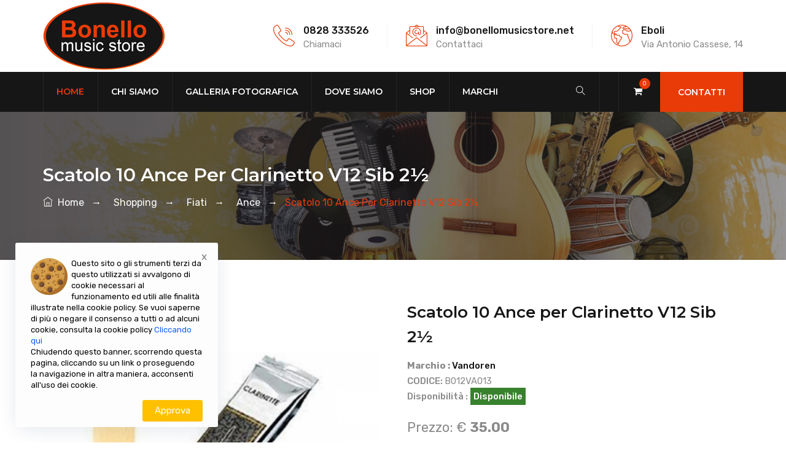

--- FILE ---
content_type: text/html; charset=UTF-8
request_url: https://www.bonellomusicstore.it/fiati-pc4471/ancia-v12-clarinetto-sib-2-5-p45261
body_size: 8421
content:
<!DOCTYPE html>
<html lang="it">
<head>
<meta charset="utf-8">
<meta http-equiv="X-UA-Compatible" content="IE=edge">

<title>ANCIA PER CLARINETTO SIb V12 N. 2,5</title>
<meta name="keywords" content="">
<meta name="description" content="">

<meta name="author" content="https://www.fasterbit.it" />
<meta name="viewport" content="width=device-width, initial-scale=1, maximum-scale=1" />

<link rel="shortcut icon" href="https://www.bonellomusicstore.it/assets/images/favicon.png" />

<link rel="stylesheet" type="text/css" href="https://www.bonellomusicstore.it/assets/css/bootstrap.min.css"/>
<link rel="stylesheet" type="text/css" href="https://www.bonellomusicstore.it/assets/css/animate.css"/>
<link rel="stylesheet" type="text/css" href="https://www.bonellomusicstore.it/assets/css/slick.css">
<link rel="stylesheet" type="text/css" href="https://www.bonellomusicstore.it/assets/css/slick-theme.css">
<link rel="stylesheet" type="text/css" href="https://www.bonellomusicstore.it/assets/css/font-awesome.css"/>
<link rel="stylesheet" type="text/css" href="https://www.bonellomusicstore.it/assets/css/themify-icons.css"/>
<link rel="stylesheet" type="text/css" href="https://www.bonellomusicstore.it/assets/css/flaticon.css"/>
<link rel="stylesheet" type="text/css" href="https://www.bonellomusicstore.it/assets/revolution/css/rs6.css">
<link rel="stylesheet" type="text/css" href="https://www.bonellomusicstore.it/assets/css/prettyPhoto.css">
<link rel="stylesheet" type="text/css" href="https://www.bonellomusicstore.it/assets/css/shortcodes.css"/>
<link rel="stylesheet" type="text/css" href="https://www.bonellomusicstore.it/assets/css/main.css"/>
<link rel="stylesheet" type="text/css" href="https://www.bonellomusicstore.it/assets/css/responsive.css"/>

<script src="https://www.bonellomusicstore.it/assets/js/jquery.min.js"></script>
</head>

<body>
        <!--page start-->
    <div class="page">

        <!-- preloader start -->
        <!-- <div id="preloader"> -->
        <!-- <div id="status">&nbsp;</div> -->
        <!-- </div> -->
        <!-- preloader end -->

        <!--header start-->
        <header id="masthead" class="header ttm-header-style-01">
            <!-- ttm-header-wrap -->
            <div class="ttm-header-wrap">
                <!-- ttm-stickable-header-w -->
                <div id="ttm-stickable-header-w" class="ttm-stickable-header-w clearfix">
                    <div class="ttm-widget_header">
                        <div class="container">
                            <div class="row">
                                <div class="col-lg-12">
                                    <div class="d-flex flex-row align-items-center">
                                        <!-- site-branding -->
                                        <div class="site-branding mr-auto">
                                            <a class="home-link" href="https://www.bonellomusicstore.it/" title="Bonello Music Store" rel="home">
                                                <img src="https://www.bonellomusicstore.it/assets/images/logo.png" id="logo-img" class="img-center" alt="Bonello Music Store">
                                            </a>
                                        </div><!-- site-branding end -->
                                        <!-- widget-info -->
                                        <div class="widget_info d-flex flex-row align-items-center justify-content-end">
                                            <div class="widget_icon" ><i class="flaticon-call"></i></div>
                                            <div class="widget_content">
                                                <h5 class="widget_title"><a href="tel:0828 333526" >0828 333526</a></h5>
                                                <p class="widget_desc">Chiamaci</p>
                                            </div>
                                        </div><!-- widget-info end -->
                                        <!-- widget-info -->
                                        <div class="widget_info d-flex flex-row align-items-center justify-content-end">
                                            <div class="widget_icon"><i class="flaticon-email"></i></div>
                                            <div class="widget_content">
                                                <h5 class="widget_title"><a href="mailto:info@bonellomusicstore.net">info@bonellomusicstore.net</a></h5>
                                                <p class="widget_desc">Contattaci</p>
                                            </div>
                                        </div><!-- widget-info end -->
                                        <!-- widget-info -->
                                        <div class="widget_info d-flex flex-row align-items-center justify-content-end">
                                            <div class="widget_icon"><i class="flaticon-worldwide"></i></div>
                                            <div class="widget_content">
                                                <h5 class="widget_title">Eboli</h5>
                                                <p class="widget_desc">Via Antonio Cassese, 14</p>
                                            </div>
                                        </div><!-- widget-info end -->
                                    </div>
                                </div>
                            </div>
                        </div>
                    </div>

		    
                    <div id="site-header-menu" class="site-header-menu">
                        <div class="site-header-menu-inner ttm-stickable-header">
                            <div class="container">
                                <!--site-navigation -->
                                <div id="site-navigation" class="site-navigation">
                                    <div class="ttm-custombutton">
                                       <a href="https://www.bonellomusicstore.it/contatti" class="ttm-btn ttm-btn-size-md ttm-btn-bgcolor-skincolor"> Contatti</a>
                                    </div>
                                    <!-- header-icons -->
                                    <div class="ttm-header-icons">
                                        <span class="ttm-header-icon ttm-header-cart-link" id="headercart"></span>
                                        <div class="ttm-header-icon ttm-header-search-link">
                                            <a href="#" class="sclose"><i class="ti ti-search"></i></a>
                                            <div class="ttm-search-overlay">
                                                <div class="ttm-bg-layer"></div>
                                                <div class="ttm-icon-close"></div>
                                                <div class="ttm-search-outer">
                                                    <form method="post" class="ttm-site-searchform" action="https://www.bonellomusicstore.it/search" id="formricerca" enctype="multipart/form-data">
                                                        <input type="search" class="field searchform-s" name="ricerca" placeholder="Scrivi una parola da cercare ...">
                                                        <button type="submit">
                                                            <i class="ti ti-search"></i>
                                                        </button>
                                                    </form>
                                                </div>
                                            </div>
                                        </div>
                                    </div><!-- header-icons end -->
                                    <div class="ttm-menu-toggle">
                                        <input type="checkbox" id="menu-toggle-form" />
                                        <label for="menu-toggle-form" class="ttm-menu-toggle-block">
                                            <span class="toggle-block toggle-blocks-1"></span>
                                            <span class="toggle-block toggle-blocks-2"></span>
                                            <span class="toggle-block toggle-blocks-3"></span>
                                        </label>
                                    </div>
                                    <nav id="menu" class="menu">
                                        <ul class="dropdown">
                                           <li class="active"><a href="https://www.bonellomusicstore.it/">Home</a></li>
                                           <li><a href="https://www.bonellomusicstore.it/chi-siamo">Chi Siamo</a></li>
                                           <li><a href="https://www.bonellomusicstore.it/galleria-fotografica">Galleria Fotografica</a></li>
                                           <li><a href="https://www.bonellomusicstore.it/dove-siamo">Dove Siamo</a></li>
                                           <li>
						<a href="https://www.bonellomusicstore.it/shopping">Shop</a>
						<!-- <ul class="ulproduct" >
							<li>
								<div class="row">
									                                            					<div class="col-lg-4" style="padding:2px;" ><a href="https://www.bonellomusicstore.it/adattatori-e-connettori-pc12811">Accessori</a></div>
									                                            					<div class="col-lg-4" style="padding:2px;" ><a href="https://www.bonellomusicstore.it/strumenti-ad-arco-pc25391">Archi</a></div>
									                                            					<div class="col-lg-4" style="padding:2px;" ><a href="https://www.bonellomusicstore.it/audio-pc4101">Audio</a></div>
									                                            					<div class="col-lg-4" style="padding:2px;" ><a href="https://www.bonellomusicstore.it/basso-pc12891">Basso</a></div>
									                                            					<div class="col-lg-4" style="padding:2px;" ><a href="https://www.bonellomusicstore.it/batterie-pc12851">Batteria</a></div>
									                                            					<div class="col-lg-4" style="padding:2px;" ><a href="https://www.bonellomusicstore.it/cavetteria-pc6471">Cavetteria</a></div>
									                                            					<div class="col-lg-4" style="padding:2px;" ><a href="https://www.bonellomusicstore.it/chitarra-pc12861">Chitarra</a></div>
									                                            					<div class="col-lg-4" style="padding:2px;" ><a href="https://www.bonellomusicstore.it/cuffie-pc6741">Cuffie</a></div>
									                                            					<div class="col-lg-4" style="padding:2px;" ><a href="https://www.bonellomusicstore.it/custodie-casse-pc4201">Custodie &amp; Borse</a></div>
									                                            					<div class="col-lg-4" style="padding:2px;" ><a href="https://www.bonellomusicstore.it/dj-pc13001">DJ</a></div>
									                                            					<div class="col-lg-4" style="padding:2px;" ><a href="https://www.bonellomusicstore.it/fai-da-te-pc7671">Fai da Te</a></div>
									                                            					<div class="col-lg-4" style="padding:2px;" ><a href="https://www.bonellomusicstore.it/fiati-pc4471">Fiati</a></div>
									                                            					<div class="col-lg-4" style="padding:2px;" ><a href="https://www.bonellomusicstore.it/fisarmoniche-ed-organetti-ed-accessori-pc25841">Fisarmonica&amp;Organetto</a></div>
									                                            					<div class="col-lg-4" style="padding:2px;" ><a href="https://www.bonellomusicstore.it/giradischi-pc16371">Giradischi</a></div>
									                                            					<div class="col-lg-4" style="padding:2px;" ><a href="https://www.bonellomusicstore.it/idea-regalo-pc11541">Idea Regalo</a></div>
									                                            					<div class="col-lg-4" style="padding:2px;" ><a href="https://www.bonellomusicstore.it/karaoke-pc15711">Karaoke</a></div>
									                                            					<div class="col-lg-4" style="padding:2px;" ><a href="https://www.bonellomusicstore.it/effetti-luce-pc5741">Luci</a></div>
									                                            					<div class="col-lg-4" style="padding:2px;" ><a href="https://www.bonellomusicstore.it/altri-strumenti-a-corda-pc7651">Mandolino</a></div>
									                                            					<div class="col-lg-4" style="padding:2px;" ><a href="https://www.bonellomusicstore.it/manopole-per-strumenti-pc15621">Manopole per Strumenti</a></div>
									                                            					<div class="col-lg-4" style="padding:2px;" ><a href="https://www.bonellomusicstore.it/merchandising-pc6461">Merchandising</a></div>
									                                            					<div class="col-lg-4" style="padding:2px;" ><a href="https://www.bonellomusicstore.it/metodi-and-spartiti-pc5981">Metodi e Spartiti</a></div>
									                                            					<div class="col-lg-4" style="padding:2px;" ><a href="https://www.bonellomusicstore.it/microfoni-pc16621">Microfoni</a></div>
									                                            					<div class="col-lg-4" style="padding:2px;" ><a href="https://www.bonellomusicstore.it/mixer-pc13321">Mixer</a></div>
									                                            					<div class="col-lg-4" style="padding:2px;" ><a href="https://www.bonellomusicstore.it/noleggio-strumenti-pc25561">Noleggio Strumenti</a></div>
									                                            					<div class="col-lg-4" style="padding:2px;" ><a href="https://www.bonellomusicstore.it/percussioni-pc12941">Percussioni</a></div>
									                                            					<div class="col-lg-4" style="padding:2px;" ><a href="https://www.bonellomusicstore.it/pianoforti-pc5471">Pianoforti</a></div>
									                                            					<div class="col-lg-4" style="padding:2px;" ><a href="https://www.bonellomusicstore.it/ricambi-pc14971">Ricambi Originali</a></div>
									                                            					<div class="col-lg-4" style="padding:2px;" ><a href="https://www.bonellomusicstore.it/scuola-pc15361">Scuola</a></div>
									                                            					<div class="col-lg-4" style="padding:2px;" ><a href="https://www.bonellomusicstore.it/servizi-extra-in-loco-e-domicilio-pc20351">Servizi extra in loco e domicilio</a></div>
									                                            					<div class="col-lg-4" style="padding:2px;" ><a href="https://www.bonellomusicstore.it/monitor-studio-pc16741">Studio Registrazione</a></div>
									                                            					<div class="col-lg-4" style="padding:2px;" ><a href="https://www.bonellomusicstore.it/tastiere-pc13281">Tastiere</a></div>
									                                            					<div class="col-lg-4" style="padding:2px;" ><a href="https://www.bonellomusicstore.it/ukulele-pc14481">Ukulele</a></div>
									                                            					<div class="col-lg-4" style="padding:2px;" ><a href="https://www.bonellomusicstore.it/video-pc17971">Video</a></div>
									                                            					<div class="col-lg-4" style="padding:2px;" ><a href="https://www.bonellomusicstore.it/b-stock-pc25421">B-STOCK</a></div>
									                                            					<div class="col-lg-4" style="padding:2px;" ><a href="https://www.bonellomusicstore.it/usato-garantito-pc9161">Usato Garantito</a></div>
																	</div>
								<div class="row">
									<div class="col-lg-12" style="text-align:center; padding-top:10px;" ><a href="https://www.bonellomusicstore.it/shopping"><strong>TUTTI I PRODOTTI</strong></a></div>
								</div>
							</li>
						</ul> -->
					   </li>
                                           <li>
						<a href="https://www.bonellomusicstore.it/marchi">Marchi</a>
											   </li>
                                        </ul>
                                    </nav>
                                </div><!-- site-navigation end-->
                            </div>
                        </div>
                    </div>

                </div><!-- ttm-stickable-header-w end-->
            </div><!--ttm-header-wrap end -->
        </header><!--header end-->
	<div class="site-main">
<!-- CATEGORIE PRODOTTI -->

<!-- DETTAGLIO PRODOTTO -->
        <div class="ttm-page-title-row">
            <div class="container">
                <div class="row">
                    <div class="col-md-12"> 
                        <div class="title-box text-left">
                            <div class="page-title-heading">
                                <h1 class="title">Scatolo 10 Ance per Clarinetto V12  Sib 2½ </h1>
                            </div><!-- /.page-title-captions -->
                            <div class="breadcrumb-wrapper">
                                <span>
                                    <a title="Homepage" href="https://www.bonellomusicstore.it/"><i class="ti ti-home"></i>&nbsp;&nbsp;Home</a>
                                </span>

									                					<span class="ttm-bread-sep ttm-textcolor-white">&nbsp;   →  &nbsp;</span>
                					<span><a title="shopping" href="https://www.bonellomusicstore.it/shopping">&nbsp;&nbsp;shopping</a></span>
					                					<span class="ttm-bread-sep ttm-textcolor-white">&nbsp;   →  &nbsp;</span>
                					<span><a title="fiati" href="https://www.bonellomusicstore.it/fiati-pc4471">&nbsp;&nbsp;fiati</a></span>
					                					<span class="ttm-bread-sep ttm-textcolor-white">&nbsp;   →  &nbsp;</span>
                					<span><a title="ance" href="https://www.bonellomusicstore.it/ance-pc4661">&nbsp;&nbsp;ance</a></span>
									                                <span class="ttm-bread-sep ttm-textcolor-white">&nbsp;   →  &nbsp;</span>
                                <span class="ttm-textcolor-skincolor">Scatolo 10 Ance per Clarinetto V12  Sib 2½ </span>
                            </div>  
                        </div>
                    </div><!-- /.col-md-12 -->  
                </div><!-- /.row -->  
            </div><!-- /.container -->                      
        </div>

        <div class="site-main">
        	<div class="sidebar ttm-bgcolor-white clearfix">
            		<div class="container">
                		<div class="row">
                    			<div class="col-lg-12 content-area">
                        			<div class="ttm-single-product-details product">
                            				<div class="ttm-single-product-info clearfix">
                                				<div class="product-gallery images">
                                    					<figure class="ttm-product-gallery__wrapper">
                                        					<div class="product-gallery__image">
                                            						<img class="img-fluid" src="https://www.bonellomusicstore.it/image/cache/catalog/reparti/fiato/V121094x1210.jpg" alt="Scatolo 10 Ance per Clarinetto V12  Sib 2½ ">
                                        					</div>
                                    					</figure>


									                    	    					</div>
                                				<div class="summary entry-summary">
                                    					<h2 class="singel_product_title">Scatolo 10 Ance per Clarinetto V12  Sib 2½ </h2>
                                    					<div class="product_meta">
			    							<div class="sku_wrapper">
											<span><strong>Marchio :</strong> <a href="https://www.bonellomusicstore.it/shopping/vandoren-m791">Vandoren</a></span>
										</div>
                                        					<div class="sku_wrapper">
                                            						<span>CODICE: </span>B012VA013                                        					</div>
			    							<div class="sku_wrapper" >
											<span style="" >Disponibilit&agrave; :</span>
																							<span style="background-color:#38822D; color:#ffffff; padding:5px;">Disponibile</span>
																					</div>
                                    					</div>
									<br />
                                    					<p class="price">
										                                        						<span class="Price-amount amount">
                                            							<span class="Price-currencySymbol">Prezzo: &euro;</span> <strong>35.00</strong>
                                        						</span>
										                                    					</p>

                                    					<div class="product_meta">
			    							<div class="sku_wrapper">
											<span>Richiedi info su WhatsApp : <a class="cart_button" style="apadding-left:20px;" href="https://api.whatsapp.com/send?phone=393286154134&text=Salve, vorrei informazioni sul prodotto con codice: B012VA013" ><i class="fa fa-whatsapp fa-2x" aria-hidden="true"></i></a></span>
										</div>
									</div>
                                    					<div class="product-details__short-description">
                                        					<p style="text-align:justify;"></p>
                                    					</div>
                                    					<form class="cart" aaction="#" amethod="post" aenctype="multipart/form-data">
                                        					<div class="quantity">
                                            						<input type="number" id="qty" class="form-control qty text border" step="1" min="1" max="50" name="qty" value="1" title="Qty">
                                        					</div>
										<a class="cart_button ttm-btn ttm-btn-size-md ttm-btn-shape-square ttm-btn-bgcolor-darkgrey" onClick="AddToCart(4526)" style="text-transform:none;" >Aggiungi al Carrello</a>
                                    					</form>
                                    					<div class="product-details__short-description">
                                        					<p style="text-align:justify;">
											<h5>Come Acquistare</h5>
											Indica la quantit&agrave; e clicca sul pulsante <strong>Aggiungi al Carrello</strong> per mettere il prodotto nel carrello. Procedi poi con il checkout seguendo le istruzioni. Le spese di spedizione verranno calcolate automaticamente.
										</p>
                                    					</div>
                                				</div>
                    	    				</div>
		    	    				<div class="row">
                        					<div class="col-lg-12" style="text-align:justify;">
									<p><span style="color: rgb(0, 0, 0); font-family: OpenSansRegular, Arial, Helvetica, sans-serif; font-size: 14px; letter-spacing: 0.3px;">Le V12 ance sono fabbricate con la stessa canna utilizzata per le ance del sassofono contralto. Di conseguenza, hanno una lunghezza maggiore, un tallone e una punta leggermente più spessa rispetto alle Traditional. Più lunghezza significa che una parte maggiore della canna vibra, producendo un suono più profondo e ricco. La punta più spessa dà corpo all'attacco e aumenta anche la longevità della canna.</span><br></p>                        					</div>
                        				</div>
                        			</div>
                    			</div>
                		</div>
            		</div>
        	</div>

        </div>

	<script type="text/javascript"><!--
	function AddToCart(product_id){
		var qty = document.getElementById('qty').value;
		var parametri = '';
    		var gruppo = '';
		var totaloption = 0;
		$('*[id^="gruppo-"]').each(function() {
    			gruppo = this.id;

			$("#"+gruppo+" option").each(function() {
    				if (this.selected) {
					parametri = parametri + '&' + gruppo + '=' + encodeURIComponent(document.getElementById(gruppo).value);
					if (document.getElementById(gruppo).value > 0) {
						totaloption = totaloption + 1;
					}
				}
			});
		});
		url = 'https://www.bonellomusicstore.it/carrello&carrello=aggiungi&product_id='+encodeURIComponent(product_id)+parametri+'&qty='+encodeURIComponent(qty);
		location = url;
	}
	//--></script>

<!-- PAGINA SEMPLICE -->
        </div>
        <footer class="footer widget-footer clearfix">
            <div class="second-footer ttm-textcolor-white">
                <div class="container">
                    <div class="row">
                        <div class="col-xs-12 col-sm-12 col-md-6 col-lg-4 widget-area">
                            <div class="widget widget_text  clearfix">
                                <h3 class="widget-title">L'azienda</h3>
                                <div class="">
				    <p>Bonello music store, vendita e noleggio strumenti musicali e accessori</p>
<p><img src="https://www.bonellomusicstore.it/assets/images/logobianco.png" alt="" /></p>                                </div>
                            </div>
                        </div>
                        <div class="col-xs-12 col-sm-12 col-md-6 col-lg-4 widget-area">
                            <div class="widget link-widget clearfix">
                               <h3 class="widget-title">Pagine</h3>
                                <ul id="menu-footer-services">
				    <li><a href="https://www.bonellomusicstore.it/">Home</a></li>
<li><a href="https://www.bonellomusicstore.it/chi-siamo">Chi Siamo</a></li>
<li><a href="https://www.bonellomusicstore.it/termini-e-condizioni">Termini e Condizioni</a></li>
<li><a href="https://www.bonellomusicstore.it/spedizioni">Spedizioni</a></li>
<li><a href="https://www.bonellomusicstore.it/privacy-e-cookie">Privacy Policy e Cookie</a></li>
<li><a href="https://www.bonellomusicstore.it/contatti">Contatti</a></li>                                </ul>
                            </div>
                        </div>
                        <div class="col-xs-12 col-sm-12 col-md-6 col-lg-4 widget-area">
                            <div class="widget contact-widget">
                                <h3 class="widget-title">Contattaci</h3>      
                                <ul class="contact-widget-wrapper">
                                    <li><i class="fa fa-map-marker"></i>Via Antonio Cassese, 14<br />Eboli (Salerno)</li>
                                    <li><i class="fa fa-phone"></i><a href="tel:0828 333526">0828 333526</a></li>
                                    <li><i class="fa fa-mobile"></i><a href="tel:328 6154134">328 6154134</a></li>
                                    <li><i class="fa fa-envelope-o"></i><a href="mailto:info@bonellomusicstore.net" target="_blank">info@bonellomusicstore.net</a></li>
                                </ul>
                                <div class="social-icons circle social-hover">
                                    <ul class="list-inline">
					<li class="social-facebook"><a class="tooltip-top" target="_blank" href="#" data-tooltip="Facebook"><i class="fa fa-facebook" aria-hidden="true"></i></a></li>
<li class="social-twitter"><a class="tooltip-top" target="_blank" href="#" data-tooltip="Twitter"><i class="fa fa-twitter" aria-hidden="true"></i></a></li>
<li class="social-flickr"><a class=" tooltip-top" target="_blank" href="#" data-tooltip="Instagram"><i class="fa fa-instagram" aria-hidden="true"></i></a></li>
<li class="social-linkedin"><a class=" tooltip-top" target="_blank" href="#" data-tooltip="LinkedIn"><i class="fa fa-linkedin" aria-hidden="true"></i></a></li>                                    </ul>
                                </div>
                            </div>
                        </div>
                    </div>
                </div>
            </div>
            <div class="bottom-footer-text ttm-textcolor-white">
                <div class="container">
                    <div class="row copyright">
                        <div class="col-md-12">
                            <div class="text-center">
                                <span>Copyright © 2021&nbsp;<a href="https://www.bonellomusicstore.it">Bonello music store</a> P. Iva: 04421650658 - Powered by <a href="https://www.fasterbit.it" target="_blank">FasterBit</a></span>
                            </div>
                        </div>
                    </div>
                </div>
            </div>
        </footer>
        <a id="totop" href="#top"><i class="fa fa-angle-up"></i></a>
    </div>

    <script src="https://www.bonellomusicstore.it/assets/js/tether.min.js"></script>
    <script src="https://www.bonellomusicstore.it/assets/js/bootstrap.min.js"></script>
    <script src="https://www.bonellomusicstore.it/assets/js/jquery.easing.js"></script>    
    <script src="https://www.bonellomusicstore.it/assets/js/jquery-waypoints.js"></script>
    <script src="https://www.bonellomusicstore.it/assets/js/jquery-validate.js"></script>
    <script src="https://www.bonellomusicstore.it/assets/js/slick.js"></script>
    <script src="https://www.bonellomusicstore.it/assets/js/slick.min.js"></script>
    <script src="https://www.bonellomusicstore.it/assets/js/jquery.prettyPhoto.js"></script>
    <script src="https://www.bonellomusicstore.it/assets/js/numinate.min6959.js?ver=4.9.3"></script>
    <script src="https://www.bonellomusicstore.it/assets/js/main.js"></script>
    <script src="https://www.bonellomusicstore.it/assets/revolution/js/revolution.tools.min.js"></script>
    <script src="https://www.bonellomusicstore.it/assets/revolution/js/rs6.min.js"></script>
    <script src="https://www.bonellomusicstore.it/assets/revolution/js/slider.js"></script>
    
    <script type="text/javascript"><!--
    $( document ).ready(function() {
		$("#headercart").load('https://www.bonellomusicstore.it/headercart.php?fbcurrentcart=0');
    });

    function stopminicart() {
	var container = $('.sidebar-cart-active');
        var wrapper2 = $('.wrapper-2');
        container.removeClass('inside');
	wrapper2.removeClass('overlay-active-2');
    }
    //--></script>

      <div id="cookie-notice" class="cookie-notification">
	<div class="container">
		<div class="wp-block-column cookie-svg">
			<div>
			<svg xmlns="http://www.w3.org/2000/svg" style="width:60px; height:auto;" viewBox="0 0 40 40"><g fill="none" fill-rule="evenodd"><circle cx="20" cy="20" r="20" fill="#D5A150"></circle><path fill="#AD712C" d="M32.44 4.34a19.914 19.914 0 0 1 4.34 12.44c0 11.046-8.954 20-20 20a19.914 19.914 0 0 1-12.44-4.34C8.004 37.046 13.657 40 20 40c11.046 0 20-8.954 20-20 0-6.343-2.954-11.996-7.56-15.66z"></path><path fill="#C98A2E" d="M10.903 11.35c-.412 0-.824-.157-1.139-.471a4.432 4.432 0 0 1 0-6.26 4.397 4.397 0 0 1 3.13-1.297c1.183 0 2.294.46 3.13 1.296a1.61 1.61 0 0 1-2.276 2.277 1.2 1.2 0 0 0-.854-.354 1.208 1.208 0 0 0-.854 2.06 1.61 1.61 0 0 1-1.137 2.749z"></path><circle cx="12.894" cy="7.749" r="2.817" fill="#674230"></circle><path fill="#7A5436" d="M10.09 7.48l-.003.032a1.566 1.566 0 0 0 1.624 1.683 2.824 2.824 0 0 0 2.703-2.578 1.566 1.566 0 0 0-1.624-1.683 2.823 2.823 0 0 0-2.7 2.546z"></path><path fill="#C98A2E" d="M4.464 24.227c-.412 0-.824-.157-1.138-.471a4.432 4.432 0 0 1 0-6.26 4.398 4.398 0 0 1 3.13-1.297c1.182 0 2.294.46 3.13 1.297a1.61 1.61 0 0 1-2.277 2.276 1.2 1.2 0 0 0-.853-.353 1.208 1.208 0 0 0-.854 2.06 1.61 1.61 0 0 1-1.138 2.748z"></path><circle cx="6.456" cy="20.626" r="2.817" fill="#674230"></circle><path fill="#7A5436" d="M3.651 20.356a1.566 1.566 0 0 0 1.62 1.716 2.824 2.824 0 0 0 2.703-2.578 1.566 1.566 0 0 0-1.622-1.683 2.824 2.824 0 0 0-2.7 2.546z"></path><path fill="#C98A2E" d="M10.098 32.276c-.412 0-.824-.158-1.138-.472a4.432 4.432 0 0 1 0-6.26 4.397 4.397 0 0 1 3.13-1.297c1.182 0 2.294.46 3.13 1.297a1.61 1.61 0 0 1-2.277 2.276 1.2 1.2 0 0 0-.853-.353 1.208 1.208 0 0 0-.854 2.06 1.61 1.61 0 0 1-1.138 2.749z"></path><circle cx="12.089" cy="28.674" r="2.817" fill="#674230"></circle><path fill="#7A5436" d="M9.285 28.405a1.566 1.566 0 0 0 1.62 1.716 2.824 2.824 0 0 0 2.703-2.578 1.566 1.566 0 0 0-1.622-1.684 2.824 2.824 0 0 0-2.7 2.546z"></path><path fill="#C98A2E" d="M18.95 37.91c-.411 0-.823-.158-1.137-.472a4.432 4.432 0 0 1 0-6.26 4.397 4.397 0 0 1 3.13-1.297c1.182 0 2.294.46 3.13 1.297a1.61 1.61 0 0 1-2.277 2.276 1.2 1.2 0 0 0-.853-.353 1.208 1.208 0 0 0-.854 2.06 1.61 1.61 0 0 1-1.138 2.748z"></path><circle cx="20.942" cy="34.308" r="2.817" fill="#674230"></circle><path fill="#7A5436" d="M18.138 34.038l-.002.033a1.566 1.566 0 0 0 1.623 1.684 2.824 2.824 0 0 0 2.703-2.578 1.566 1.566 0 0 0-1.623-1.684 2.824 2.824 0 0 0-2.7 2.546z"></path><path fill="#C98A2E" d="M20.56 15.385c-.411 0-.823-.157-1.138-.471a4.432 4.432 0 0 1 0-6.26 4.397 4.397 0 0 1 3.13-1.297c1.183 0 2.294.46 3.13 1.296a1.61 1.61 0 0 1-2.276 2.277 1.2 1.2 0 0 0-.854-.354 1.208 1.208 0 0 0-.854 2.06 1.61 1.61 0 0 1-1.137 2.75z"></path><circle cx="22.552" cy="11.784" r="2.817" fill="#674230"></circle><path fill="#7A5436" d="M19.748 11.514l-.003.033a1.566 1.566 0 0 0 1.624 1.683 2.824 2.824 0 0 0 2.703-2.578 1.566 1.566 0 0 0-1.624-1.683 2.823 2.823 0 0 0-2.7 2.546z"></path><path fill="#C98A2E" d="M30.219 29.861c-.412 0-.824-.157-1.139-.471a4.432 4.432 0 0 1 0-6.26 4.397 4.397 0 0 1 3.13-1.297c1.183 0 2.294.46 3.13 1.296a1.61 1.61 0 0 1-2.276 2.277 1.2 1.2 0 0 0-.854-.354 1.208 1.208 0 0 0-.854 2.06 1.61 1.61 0 0 1-1.137 2.75z"></path><circle cx="32.21" cy="26.26" r="2.817" fill="#674230"></circle><path fill="#7A5436" d="M29.406 25.99a1.566 1.566 0 0 0 1.62 1.716 2.824 2.824 0 0 0 2.703-2.578 1.566 1.566 0 0 0-1.623-1.683 2.824 2.824 0 0 0-2.7 2.546z"></path><path fill="#C98A2E" d="M29.414 14.57c-.412 0-.824-.158-1.139-.472a4.432 4.432 0 0 1 0-6.26 4.397 4.397 0 0 1 3.13-1.297c1.183 0 2.295.46 3.13 1.297a1.61 1.61 0 0 1-2.276 2.276 1.2 1.2 0 0 0-.853-.353 1.208 1.208 0 0 0-.854 2.06 1.61 1.61 0 0 1-1.138 2.748z"></path><circle cx="31.405" cy="10.968" r="2.817" fill="#674230"></circle><path fill="#7A5436" d="M28.601 10.698a1.566 1.566 0 0 0 1.62 1.716 2.824 2.824 0 0 0 2.703-2.578 1.566 1.566 0 0 0-1.622-1.683 2.824 2.824 0 0 0-2.7 2.546z"></path><path fill="#C98A2E" d="M17.341 24.227c-.412 0-.824-.157-1.138-.471a4.432 4.432 0 0 1 0-6.26 4.397 4.397 0 0 1 3.13-1.297c1.183 0 2.294.46 3.13 1.297a1.61 1.61 0 0 1-2.276 2.276 1.2 1.2 0 0 0-.854-.354 1.208 1.208 0 0 0-.854 2.06 1.61 1.61 0 0 1-1.138 2.75z"></path><circle cx="19.333" cy="20.626" r="2.817" fill="#674230"></circle><path fill="#7A5436" d="M16.529 20.356l-.003.033a1.566 1.566 0 0 0 1.623 1.684 2.824 2.824 0 0 0 2.703-2.578 1.566 1.566 0 0 0-1.623-1.684 2.824 2.824 0 0 0-2.7 2.546z"></path><g fill="#AD712C" transform="translate(2.656 1.875)"><circle cx="7.485" cy="21.143" r="1"></circle><circle cx="11.509" cy="21.143" r="1"></circle><circle cx="9.497" cy="17.521" r="1"></circle><circle cx="2.253" cy="24.765" r="1"></circle><circle cx="10.301" cy="33.618" r="1"></circle><circle cx="12.716" cy="30.399" r="1"></circle><circle cx="16.74" cy="25.57" r="1"></circle><circle cx="23.179" cy="23.155" r="1"></circle><circle cx="21.569" cy="24.765" r="1"></circle><circle cx="23.984" cy="27.179" r="1"></circle><circle cx="23.984" cy="32.008" r="1"></circle><circle cx="32.837" cy="15.107" r="1"></circle><circle cx="30.422" cy="31.203" r="1"></circle><circle cx="18.35" cy=".62" r="1"></circle><circle cx="3.863" cy="7.863" r="1"></circle><circle cx=".644" cy="12.692" r="1"></circle><circle cx="9.899" cy="13.9" r="1"></circle><circle cx="12.314" cy="12.692" r="1"></circle><circle cx="9.899" cy="11.485" r="1"></circle><circle cx="21.167" cy="17.521" r="1"></circle><circle cx="15.935" cy="5.449" r="1"></circle><circle cx="23.581" cy="12.692" r="1"></circle><circle cx="24.788" cy="16.314" r="1"></circle><circle cx="27.203" cy="16.314" r="1"></circle><circle cx="27.203" cy="18.729" r="1"></circle><circle cx="22.776" cy="4.242" r="1"></circle><circle cx="25.191" cy="3.034" r="1"></circle></g></g></svg>
			</div>
    		</div>
		<div class="wp-block-column cookie-content">
			<div class="ct-cookies-content">Questo sito o gli strumenti terzi da questo utilizzati si avvalgono di cookie necessari al funzionamento ed utili alle finalità illustrate nella cookie policy. Se vuoi saperne di più o negare il consenso a tutti o ad alcuni cookie, consulta la cookie policy <a class="cookie-link" href="https://www.bonellomusicstore.it/privacy-e-cookie">Cliccando qui</a><br />Chiudendo questo banner, scorrendo questa pagina, cliccando su un link o proseguendo la navigazione in altra maniera, acconsenti all'uso dei cookie.</div>
		</div>
		<button class="ct-accept float-right" onclick="acceptCookie();">Approva</button><button class="ct-close" onclick="myFunction()" >x</button>
  	</div>
      </div>

      <style>
.cookie-notification {
	position: fixed;
	left: 0;
	bottom: 0;
	z-index: 999999;
	color: #fff;
	visibility: hidden;
}

.cookie-notification a:hover {
	color: #fff;
}

.wp-block-column.cookie-svg {
	max-width: 20%;
	float: left;
	margin-right: 10px;
}

@media (max-width:479.98px) {
	.cookie-notification>div {
		-webkit-box-orient: vertical;
		-webkit-box-direction: normal;
		-ms-flex-direction: column;
		flex-direction: column;
	}
}

@media (max-width:689.98px) {
	.cookie-notification {
		right: 0;
	}
	.cookie-notification>div {
		display: -webkit-box;
		display: -ms-flexbox;
		display: flex;
		-webkit-box-align: center;
		-ms-flex-align: center;
		align-items: center;
		padding-top: 15px;
		padding-bottom: 15px;
	}
}

@media (max-width:689.98px) {
	.cookie-notification {
		background: #fff;
	}
}

@media (min-width:690px) {
	.cookie-notification {
		padding: 0 25px 25px 25px
	}
	.cookie-notification .ct-cookies-content {
		margin-bottom: 15px;
	}
}

.cookie-notification .container {
	position: relative;
}

@media (max-width:689.98px) {
	.cookie-notification .container {
		width: 88%;
		margin: 0 auto;
	}
}

@media (min-width:690px) {
	.cookie-notification .container {
		background: #fdfdfd;
		-webkit-box-shadow: 0 5px 30px -5px rgba(34, 56, 101, .15);
		box-shadow: 0 5px 30px -5px rgba(34, 56, 101, .15);
		padding: 25px;
		border-radius: 3px;
		max-width: 330px;
		min-height: 300px;
	}
}

.cookie-notification .ct-cookies-content {
  font-family:inherit;
	color: #000;
	line-height: 1.4;
}

.cookie-notification .ct-cookies-content a {
	text-decoration: none;
	color: #115cfa;
}

@media (max-width:479.98px) {
	.cookie-notification .ct-cookies-content {
		text-align: center;
		margin-bottom: 15px;
	}
}

@media (max-width:689.98px) {
	.cookie-notification .ct-cookies-content {
		font-size: 12px
	}
}

@media (min-width:690px) {
	.cookie-notification .ct-cookies-content {
		font-size: 13px;
	}
}

.cookie-notification .ct-accept {
	color: #fff;
	background: #ffc000;
	border: 0;
	padding: 0 20px;
	height: 35px;
	border-radius: 3px;
	cursor: pointer;
	text-transform: capitalize;
	--buttonShadow: none;
	--buttonTransform: none;
}

.cookie-notification .ct-accept:hover {
background: #28a745;
}

@media (max-width:479.98px) {
	.cookie-notification .ct-accept {
		width: 100%;
	}
}

@media (min-width:480px) and (max-width:689.98px) {
	.cookie-notification .ct-accept {
		margin-left: 20px;
	}
}

.cookie-notification .ct-close {
	color: #000 !important;
	position: absolute;
	top: 0;
	right: 0;
	border: 0;
	display: -webkit-box;
	display: -ms-flexbox;
	display: flex;
	-webkit-box-align: center;
	-ms-flex-align: center;
	align-items: center;
	-webkit-box-pack: center;
	-ms-flex-pack: center;
	justify-content: center;
	font-size: 17px;
	width: 45px;
	height: 45px;
	padding: 0;
	opacity: .5;
	color: inherit;
	cursor: pointer;
	-webkit-appearance: none;
	-moz-appearance: none;
	appearance: none;
	background: 0 0;
	-webkit-transition: opacity .2s ease;
	transition: opacity .2s ease;
}

.cookie-notification .ct-close:focus {
	outline: 0;
}

.cookie-notification .ct-close:hover {
	opacity: 1;
}

@media (max-width:689.98px) {
	.cookie-notification .ct-close {
		display: none;
	}
	.wp-block-column.cookie-svg {
		display:none;
	}
}
      </style>
      <script>
      function acceptCookie() {
                document.cookie = "cookieaccepted=1; expires=Thu, 18 Dec 2030 12:00:00 UTC; path=/", document.getElementById("cookie-notice").style.visibility = "hidden"
      }
      document.cookie.indexOf("cookieaccepted") < 0 && (document.getElementById("cookie-notice").style.visibility = "visible");
      function myFunction() {
  	document.getElementById("cookie-notice").style.visibility = "hidden";
      }
      </script>

      <!-- <div id="butzap"></div> -->

</body>

<!-- Histats.com  START  (aync)-->
<script type="text/javascript">var _Hasync= _Hasync|| [];
_Hasync.push(['Histats.start', '1,4545479,4,0,0,0,00010000']);
_Hasync.push(['Histats.fasi', '1']);
_Hasync.push(['Histats.track_hits', '']);
(function() {
var hs = document.createElement('script'); hs.type = 'text/javascript'; hs.async = true;
hs.src = ('//s10.histats.com/js15_as.js');
(document.getElementsByTagName('head')[0] || document.getElementsByTagName('body')[0]).appendChild(hs);
})();</script>
<noscript><a href="/" target="_blank"><img  src="//sstatic1.histats.com/0.gif?4545479&101" alt="contatori" border="0"></a></noscript>
<!-- Histats.com  END  -->
</html>


--- FILE ---
content_type: text/html; charset=UTF-8
request_url: https://www.bonellomusicstore.it/headercart.php?fbcurrentcart=0
body_size: 221
content:
<span class="ttm-header-icon ttm-header-cart-link">
	<a href="https://www.bonellomusicstore.it/carrello&carrello=mostra"><i class="fa fa-shopping-cart"></i>
        	<span class="number-cart">0</span>
        </a>
</span>

--- FILE ---
content_type: text/css
request_url: https://www.bonellomusicstore.it/assets/css/slick-theme.css
body_size: 1028
content:
@charset 'UTF-8';


/* Icons */
@font-face
{
    font-family: 'slick';
    font-weight: normal;
    font-style: normal;

    src: url('../fonts/slick.eot');
    src: url('../fonts/slickd41d.eot?#iefix') format('embedded-opentype'), url('../fonts/slick.woff') format('woff'), url('../fonts/slick.ttf') format('truetype'), url('../fonts/slick.svg#slick') format('svg');
}
/* Arrows */
.slick-prev,
.slick-next
{
    font-size: 0;
    line-height: 0;

    position: absolute;
    top: 42%;

    display: block;

    width: 20px;
    height: 20px;
    padding: 0;
    -webkit-transform: translate(0, -50%);
    -ms-transform: translate(0, -50%);
    transform: translate(0, -50%);

    cursor: pointer;

    color: transparent;
    border: none;
    outline: none;
    background: transparent;
}
.slick-prev:hover,
.slick-prev:focus,
.slick-next:hover,
.slick-next:focus
{
    color: transparent;
    outline: none;
    background: transparent;
}
.slick-prev:hover:before,
.slick-prev:focus:before,
.slick-next:hover:before,
.slick-next:focus:before
{
    opacity: 1;
}
.slick-prev.slick-disabled:before,
.slick-next.slick-disabled:before
{
    opacity: .25;
}

.slick-prev:before,
.slick-next:before
{
    font-family: 'slick';
    font-size: 60px;
    line-height: 1;

    opacity: .75;
    color: #E93B08;

    -webkit-font-smoothing: antialiased;
    -moz-osx-font-smoothing: grayscale;
}

.slick-prev
{
    left: -70px;
}
[dir='rtl'] .slick-prev
{
    right: -70px;
    left: auto;
}
.slick-prev:before
{
    content: '←';
}
[dir='rtl'] .slick-prev:before
{
    content: '→';
}

.slick-next
{
    right: -25px;
}
[dir='rtl'] .slick-next
{
    right: auto;
    left: -25px;
}
.slick-next:before
{
    content: '→';
}
[dir='rtl'] .slick-next:before
{
    content: '←';
}

/* Dots */
.slick-dotted.slick-slider
{
    margin-bottom: 30px;
}

.slick-dots
{
    position: absolute;
    bottom: 25px;

    display: block;

    width: 100%;
    padding: 0;
    margin: 0;

    list-style: none;

    text-align: center;
}
.slick-dots li
{
    position: relative;

    display: inline-block;

    width: 20px;
    height: 20px;
    margin: 0px;
    padding: 0;

    cursor: pointer;
}
.slick-dots li button
{
    font-size: 0;
    line-height: 0;

    display: block;

    border: 2px solid #fff !important;
    height: 13px;
    width: 13px;
    border-radius: 50%;
    padding: 0px;

    cursor: pointer;

    color: transparent;
    border: 0;
    outline: none;
    background: transparent;
}
.slick-dots li.slick-active button{background-color: #fff;}
.slick-dots li button:hover,
.slick-dots li button:focus
{
    outline: none;
}
.slick-dots li button:hover:before,
.slick-dots li button:focus:before
{
    opacity: 1;
}
.slick-dots li button:before
{
    font-family: 'slick';
    font-size: 6px;
    line-height: 20px;

    position: absolute;
    top: 0;
    left: 0;

    width: 20px;
    height: 20px;

    content: unset;
    text-align: center;

    opacity: .25;
    color: black;

    -webkit-font-smoothing: antialiased;
    -moz-osx-font-smoothing: grayscale;
}
.slick-dots li.slick-active button:before
{
    opacity: .75;
    color: black;
}

.blog-slide .slick-next
{
    right: 30px!important;
    z-index: 1;
}
.blog-slide .slick-prev
{
    left: 30px!important;
    z-index: 1;
}

.blog-slide.slick-dotted.slick-slider{
    margin-bottom: 0;
}

.testimonil-slide .slick-dots li button{
    height: 7px;
    width: 7px;
    background-color: #fff;
    border:unset !important;
}
.testimonil-slide .slick-dots li button:before{
    content: "";
    position: absolute;
    background: transparent;
    top: -3px;
    width: 13px;
    height: 13px;
    border: 1px solid rgb(0,0,0,.5);
    border-radius: 50%;
    left: -3px;
    opacity: 1;
}
.testimonil-slide .slick-dots{
    left: 0;
    right: 0;
    bottom: 50px;
    margin: 0 auto;
}

--- FILE ---
content_type: text/css
request_url: https://www.bonellomusicstore.it/assets/css/flaticon.css
body_size: 1050
content:
  /*
    Flaticon icon font: Flaticon
    Creation date: 01/08/2019 09:08
    */

@font-face {
  font-family: "Flaticon";
  src: url("../fonts/Flaticon.eot");
  src: url("../fonts/Flaticond41d.eot?#iefix") format("embedded-opentype"),
       url("../fonts/Flaticon.woff2") format("woff2"),
       url("../fonts/Flaticon.woff") format("woff"),
       url("../fonts/Flaticon.ttf") format("truetype"),
       url("../fonts/Flaticon.svg#Flaticon") format("svg");
  font-weight: normal;
  font-style: normal;
}

@media screen and (-webkit-min-device-pixel-ratio:0) {
  @font-face {
    font-family: "Flaticon";
    src: url("../fonts/Flaticon.svg#Flaticon") format("svg");
  }
}

[class^="flaticon-"]:before, [class*=" flaticon-"]:before,
[class^="flaticon-"]:after, [class*=" flaticon-"]:after {   
  font-family: Flaticon;
  font-size: inherit;
  font-style: normal;
}

.flaticon-shovel:before { content: "\f100"; }
.flaticon-pick-mattock:before { content: "\f101"; }
.flaticon-phone-call:before { content: "\f102"; }
.flaticon-placeholder:before { content: "\f103"; }
.flaticon-envelope:before { content: "\f104"; }
.flaticon-agronomy:before { content: "\f105"; }
.flaticon-harvest:before { content: "\f106"; }
.flaticon-cotton:before { content: "\f107"; }
.flaticon-farmer:before { content: "\f108"; }
.flaticon-marijuana-plantation:before { content: "\f109"; }
.flaticon-agriculture:before { content: "\f10a"; }
.flaticon-trees:before { content: "\f10b"; }
.flaticon-grain:before { content: "\f10c"; }
.flaticon-tractor:before { content: "\f10d"; }
.flaticon-engineer:before { content: "\f10e"; }
.flaticon-transgenic:before { content: "\f10f"; }
.flaticon-tractor-1:before { content: "\f110"; }
.flaticon-agriculture-1:before { content: "\f111"; }
.flaticon-drone:before { content: "\f112"; }
.flaticon-farmer-1:before { content: "\f113"; }
.flaticon-agronomy-1:before { content: "\f114"; }
.flaticon-agriculture-2:before { content: "\f115"; }
.flaticon-agriculture-3:before { content: "\f116"; }
.flaticon-tractor-2:before { content: "\f117"; }
.flaticon-agriculture-4:before { content: "\f118"; }
.flaticon-agriculture-5:before { content: "\f119"; }
.flaticon-cotton-1:before { content: "\f11a"; }
.flaticon-agriculture-6:before { content: "\f11b"; }
.flaticon-farm:before { content: "\f11c"; }
.flaticon-field:before { content: "\f11d"; }
.flaticon-tractor-3:before { content: "\f11e"; }
.flaticon-drone-1:before { content: "\f11f"; }
.flaticon-gmo:before { content: "\f120"; }
.flaticon-plant:before { content: "\f121"; }
.flaticon-tractor-4:before { content: "\f122"; }
.flaticon-drone-2:before { content: "\f123"; }
.flaticon-drone-3:before { content: "\f124"; }
.flaticon-mill:before { content: "\f125"; }
.flaticon-area:before { content: "\f126"; }
.flaticon-field-1:before { content: "\f127"; }
.flaticon-gmo-1:before { content: "\f128"; }
.flaticon-scarecrow:before { content: "\f129"; }
.flaticon-gardening-tools:before { content: "\f12a"; }
.flaticon-shovel-1:before { content: "\f12b"; }
.flaticon-shovel-2:before { content: "\f12c"; }
.flaticon-plant-1:before { content: "\f12d"; }
.flaticon-sprout:before { content: "\f12e"; }
.flaticon-garden:before { content: "\f12f"; }
.flaticon-shovel-3:before { content: "\f130"; }
.flaticon-field-2:before { content: "\f131"; }
.flaticon-rooster:before { content: "\f132"; }
.flaticon-farm-1:before { content: "\f133"; }
.flaticon-buffalo:before { content: "\f134"; }
.flaticon-cow:before { content: "\f135"; }
.flaticon-cow-1:before { content: "\f136"; }
.flaticon-biomass:before { content: "\f137"; }
.flaticon-cow-2:before { content: "\f138"; }
.flaticon-cow-3:before { content: "\f139"; }
.flaticon-hen:before { content: "\f13a"; }
.flaticon-egg:before { content: "\f13b"; }
.flaticon-farmer-2:before { content: "\f13c"; }
.flaticon-fish:before { content: "\f13d"; }
.flaticon-animal:before { content: "\f13e"; }
.flaticon-prawn:before { content: "\f13f"; }
.flaticon-prawn-1:before { content: "\f140"; }
.flaticon-dairy-products:before { content: "\f141"; }
.flaticon-pig:before { content: "\f142"; }
.flaticon-watering:before { content: "\f143"; }
.flaticon-professions-and-jobs:before { content: "\f144"; }
.flaticon-phone-call-1:before { content: "\f145"; }
.flaticon-like:before { content: "\f146"; }
.flaticon-speech-bubble:before { content: "\f147"; }
.flaticon-farmer-3:before { content: "\f148"; }
.flaticon-windmill:before { content: "\f149"; }
.flaticon-tomato:before { content: "\f14a"; }
.flaticon-stall:before { content: "\f14b"; }
.flaticon-fence:before { content: "\f14c"; }
.flaticon-planting:before { content: "\f14d"; }
.flaticon-sprinkler:before { content: "\f14e"; }
.flaticon-clock:before { content: "\f14f"; }
.flaticon-support:before { content: "\f150"; }
.flaticon-quotation:before { content: "\f151"; }
.flaticon-planet-earth:before { content: "\f152"; }
.flaticon-email:before { content: "\f153"; }
.flaticon-worldwide:before { content: "\f154"; }
.flaticon-call:before { content: "\f155"; }
.flaticon-house:before { content: "\f156"; }
.flaticon-play-button:before { content: "\f157"; }
.flaticon-play-button-1:before { content: "\f158"; }
.flaticon-play-button-2:before { content: "\f159"; }

--- FILE ---
content_type: text/css
request_url: https://www.bonellomusicstore.it/assets/css/shortcodes.css
body_size: 13811
content:
/** 
      1. ttm-row 

      2. Row-Equal-Height

      3. Bg-Layer 

      4. Row-Bg-Image

      5. Col-Bg-Image

      6. Section-Title 

      7. Separator

      8. Buttons

      9. Icons

      10. Fid

      11. featured-icon-box

      12. Featured-imagebox

      13. Processbox

      14. Progress-Bar 

      15. Testimonial

      16. Client-row

      17. Accordion

      18. Wrap-Form

      19. Tab

      20. Boxes-Spacing

      21. Pricing-Plan

      22. Sidebar

      23. products
      

**/


/* ===============================================
    1.ttm-row
------------------------*/

.ttm-row{ padding: 90px 0;}
.ttm-row.zero-padding-section{padding: 0 0;}
.ttm-row.topzero-padding-section{padding: 0 0 90px;}
.ttm-row.bottomzero-padding-section{padding: 90px 0 0px;}
.ttm-row.grid-section{padding-bottom: 60px;}

.first-about-section{padding-bottom: 200px;}
.ttm-row.portfolio-text-section{padding-bottom: 140px; padding-top: 130px;}
.ttm-row.first-testimonial-section{padding:70px 0 0px 0;}
.ttm-row.second-services-section{padding-top: 150px;padding-bottom: 65px;}
.ttm-row.first-fid-section{
    padding-top: 260px;
    padding-bottom: 50px;
    margin-top: -190px;
}
.ttm-row.connect-section{padding-top: 160px;}
.ttm-row.progress-bar-section{padding-top: 165px;padding-bottom: 0;}
.ttm-row.second-portfolio-text-section{padding-top: 220px; padding-bottom: 200px;}
.ttm-row.second-about-section{padding-bottom: 130px;}
.ttm-row.second-team-section{padding-top: 130px;}
.ttm-row.only-text-section{padding: 60px 0 130px;}
.ttm-row.third-team-section{padding-top: 220px;}
.ttm-row.third-about-section {padding-bottom: 150px;}
.ttm-row.fourth-about-section{padding: 130px 0;}

.ttm-row.price-text-section{padding-bottom: 280px;}
.ttm-row.second-row-title-section{padding: 100px 0;}
.ttm-row.contact-box-section{padding: 55px 0 35px;}
.ttm-row.project-details-one-section{padding-bottom: 70px;}
.ttm-row.project-details-section{padding: 75px 0;}

.ttm-row.first-team-section{ padding-top: 150px;  }
.ttm-row ul { list-style: inside; }
/* ===============================================
    2.Row-Equal-Height
------------------------*/

.row-equal-height{ display:-webkit-box; display:-webkit-flex; display:-ms-flexbox; display:flex;}
.row-equal-height > [class*='col-'] { 
    display: -webkit-box; 
    display: -webkit-flex; 
    display: -ms-flexbox;
    display: flex;
    -webkit-flex-wrap: wrap;
    -ms-flex-wrap: wrap;
    flex-wrap: wrap;
}

/* ===============================================
    3.Bg-Layer 
------------------------*/

.ttm-bg{ position: relative;}
.ttm-col-bgimage-yes, .bg-layer-equal-height .ttm-col-bgcolor-yes{ height: 100%; z-index: 9;}
.ttm-bg-layer , .ttm-titlebar-wrapper .ttm-titlebar-wrapper-bg-layer,
.ttm-bg-layer .ttm-bg-layer-inner {
    position: absolute;
    height: 100%;
    width: 100%; 
    top: 0;
    left: 0;
}
.ttm-left-span .ttm-col-wrapper-bg-layer {
    width: auto;
    margin-left: -100px;
    right: 0;
}
.ttm-right-span .ttm-col-wrapper-bg-layer {
    width: auto;
    margin-right: -100px;
    right: 0;
}
.ttm-bg.ttm-bgimage-yes>.ttm-bg-layer,
.ttm-bg.ttm-col-bgimage-yes .ttm-bg-layer-inner { opacity: .96; }

.ttm-bgcolor-skincolor.ttm-bg.ttm-bgimage-yes>.ttm-bg-layer,
.ttm-bgcolor-skincolor.ttm-bg.ttm-col-bgimage-yes .ttm-bg-layer-inner { opacity: .92; }

.ttm-bgcolor-grey.ttm-bg.ttm-bgimage-yes>.ttm-bg-layer,
.ttm-bgcolor-grey.ttm-bg.ttm-col-bgimage-yes .ttm-bg-layer-inner { opacity: .9; }

.layer-content{ position: relative ; z-index: 9; height: 100%; }

.bg-layer > .container > .row { margin: 0; }
.bg-layer > .container > .row > [class*='col-'] ,
.bg-layer > .container-fluid > .row > [class*='col-'] { padding: 0; }

.ttm-equal-height-image {
    display: none;
}
/* ===============================================
    4.Row-Bg-Image  
------------------------*/

.bg-img1{
    background-image: url(../images/bg-image/row-bgimage-1.jpg);
    background-repeat: no-repeat;
    background-size: cover;
    background-position: center;
}
.bg-img2{
    background-image: url(../images/bg-image/row-bgimage-2.jpg);
    background-repeat: no-repeat;
    background-size: cover;
    background-position: center;
}
.bg-img3{
    background-image: url(../images/bg-image/row-bgimage-3.jpg);
    background-repeat: no-repeat;
    background-size: cover;
    background-position: center;
}
.bg-img4{
    background-image: url(../images/bg-image/row-bgimage-4.jpg);
    background-repeat: no-repeat;
    background-size: cover;
    background-position: center;
}
.bg-img5{
    background-image: url(../images/bg-image/row-bgimage-5.png);
    background-repeat: no-repeat;
    background-size: cover;
    background-position: center;
}
.bg-img6{
    background-image: url(../images/bg-image/row-bgimage-6.jpg);
    background-repeat: no-repeat;
    background-size: cover;
    background-position: center;
}
.bg-img7{
    background-image: url(../images/bg-image/row-bgimage-7.png);
    background-repeat: no-repeat;
    background-position: left bottom;
}
.bg-img8{
    background-image: url(../images/bg-image/row-bgimage-8.png);
    background-repeat: no-repeat;
    background-position: right bottom;
}
.bg-img9{
    background-image: url(../images/bg-image/row-bgimage-9.png);
    background-repeat: no-repeat;
    background-position: center;
    background-attachment: fixed;
}
.bg-img10{
    background-image: url(../images/bg-image/row-bgimage-10.jpg);
    background-repeat: no-repeat;
    background-size: cover;
    background-position: center;
}
.bg-img11{
    background-image: url(../images/bg-image/row-bgimage-11.png);
    background-repeat: no-repeat;
    background-position: center right;
}
/* ===============================================
    5.Col-Bg-Image  
------------------------*/

.ttm-equal-height-image{ display: none; }

.col-bg-img-one.ttm-col-bgimage-yes .ttm-col-wrapper-bg-layer{
    background-image: url(../images/bg-image/col-bgimage-1.jpg) !important;
    background-position: center center!important;
    background-repeat: no-repeat !important;
    background-size: cover !important;
}
.col-bg-img-two.ttm-col-bgimage-yes .ttm-col-wrapper-bg-layer{
    background-image: url(../images/bg-image/col-bgimage-2.jpg) !important;
    background-position: center center!important;
    background-repeat: no-repeat !important;
    background-size: cover !important;
}
.col-bg-img-three{
    background-image: url(../images/bg-image/col-bgimage-3.jpg) !important;
    background-position: center center!important;
    background-repeat: no-repeat !important;
    background-size: cover !important;
}
.col-bg-img-four.ttm-col-bgimage-yes .ttm-col-wrapper-bg-layer{
    background-image: url(../images/bg-image/col-bgimage-4.jpg) !important;
    background-position: center center!important;
    background-repeat: no-repeat !important;
    background-size: cover !important;
}
.col-bg-img-five.ttm-col-bgimage-yes .ttm-col-wrapper-bg-layer{
    background-image: url(../images/bg-image/col-bgimage-5.jpg) !important;
    background-position: center center!important;
    background-repeat: no-repeat !important;
    background-size: cover !important;
}
.col-bg-img-six.ttm-col-bgimage-yes .ttm-col-wrapper-bg-layer{
    background-image: url(../images/bg-image/col-bgimage-6.jpg) !important;
    background-position: center center!important;
    background-repeat: no-repeat !important;
    background-size: cover !important;
}
.col-bg-img-seven{
    background-image: url(../images/bg-image/col-bgimage-7.png) !important;
    background-position: center right!important;
    background-repeat: no-repeat !important;
}
.col-bg-img-eight.ttm-col-bgimage-yes .ttm-col-wrapper-bg-layer{
    background-image: url(../images/bg-image/col-bgimage-8.jpg) !important;
    background-position: center center!important;
    background-repeat: no-repeat !important;
    background-size: cover !important;
}
/* ===============================================
    7.Section-Title  
------------------------*/

.section-title{ position: relative; }
.section-title h5{
    font-weight: 600;
    text-transform: uppercase;
    font-size: 15px;
    line-height: 21px;
    margin-bottom: 5px;
}
.section-title h2.title{
    font-size: 32px;
    line-height: 42px;
    margin-bottom: 0;
}
.section-title .heading-seperator:before{
    display: block;
    content: "";
    position: absolute;
    width: 32px;
    bottom: -20px;
    height: 3px;
    left: 0;
}
.section-title .heading-seperator:after{
    display: block;
    content: "";
    position: absolute;
    width: 7px;
    bottom: -20px;
    height: 3px;
    left: 35px;
}
.section-title .heading-seperator span:after{
    display: block;
    content: "";
    position: absolute;
    width: 10px;
    bottom: -20px;
    height: 3px;
    left: 45px;
}
.section-title .title-desc{
    font-weight: 400;
    font-size: 14px;
    line-height: 26px;
    margin-bottom: 15px;
    color: #687076;
}
.section-title.with-desc .title-header{margin-bottom: 52px;}
.section-title .title-header{ 
    margin-bottom: 42px;
    position: relative;
}
.section-title.text-center .title-header{margin-bottom: 60px;}
.section-title.style2 {margin-bottom: 40px;}
.section-title.style2 .title-header{
    width: 48%;
    padding-right: 80px;
    margin-bottom: 0;
}
.section-title.style2 .title-header:after {
    content: "";
    right: 55px;
    height: 90%;
    position: absolute;
    top: 10%;
    width: 1px;
    border-right-width: 1px;
    background-color: #f0f0f0;
}
.section-title.style2 .title-header,
.section-title.style2 .title-desc{
    display: table-cell;
    vertical-align: middle;
}
.row-title h2.title {
    font-size: 40px;
    line-height: 52px;
    margin-bottom: 0px;
    padding: 0;
    text-transform: capitalize;
}
.section-title.row-title .title-header{margin-bottom: 20px;}

.section-title.text-center .heading-seperator span:after {
    left: 50%;
    margin-left: 11px;
}
.section-title.text-center .heading-seperator:before {
    left: 50%;
    margin-left: -36px;
}
.section-title.text-center .heading-seperator:after {
    height: 3px;
    left: 50%;
}
/* ===============================================
    8.separator
------------------------*/

.separator .sep-line {
    height: 1px;
    border-top: 1px solid #ebebeb;
    display: block;
    position: relative;
    width: 100%;
}
.ttm-bgcolor-darkgrey .separator .sep-line{
    border-color: rgba(255,255,255,0.14);
}
.ttm-bgcolor-white .separator .sep-line{
    border-color: #f1f1f1;
}

/* ===============================================
    9.Buttons
------------------------*/
.ttm-btn{ 
    display: inline-block;
    font-size: 16px;
    line-height: normal;
    padding: 11px 32px 11px 31px;
    background: transparent;
    border: 1px solid transparent;
    position: relative;
    font-weight: 600;
    overflow: hidden;
    z-index: 9;
    vertical-align: middle;
    text-transform: capitalize;
    -webkit-transition: all .2s ease-in-out;
    transition: all .2s ease-in-out;
    cursor: pointer;
}

.ttm-btn.ttm-icon-btn-left{ padding-left: 44px; }
.ttm-btn.ttm-icon-btn-right{ padding-right: 44px; }
.ttm-btn.ttm-icon-btn-left i{ left: 20px;}
.ttm-btn.ttm-icon-btn-right i{ right: 20px;}

.ttm-bgcolor-darkgrey .ttm-btn:hover.btn-inline.ttm-btn-color-skincolor{
    background-color: transparent;
    color: #fff;
}
.ttm-btn.ttm-btn-style-border.ttm-btn-color-darkgrey{
    color: #161616!important;
    border-color: #161616;
}
.ttm-btn.ttm-btn-style-border.ttm-btn-color-darkgrey:hover{
    background-color: #161616;
    color: #fff !important;
}
.ttm-btn.ttm-btn-style-border.ttm-btn-color-white{
    color: #fff!important;
    border-color: #fff;
}
.ttm-btn.ttm-btn-style-border.ttm-btn-color-white:hover{
    background-color: #fff;
    color: #161616 !important;
}
/** btn-with-icon **/
.ttm-btn i{
    display: block;
    position: absolute;
    top: 50%;
    -webkit-transform: translate(0,-50%);
    -ms-transform: translate(0,-50%);
    -o-transform: translate(0,-50%);
    transform: translate(0,-50%);
}
.ttm-btn.ttm-icon-btn-right{ text-align: right; }
.ttm-btn.ttm-icon-btn-left { text-align: left; }

/** btn-size-xs **/
.ttm-btn.ttm-btn-size-xs { font-size: 12px; padding: 7px 22px;}
.ttm-btn.ttm-btn-size-xs.ttm-icon-btn-right{ padding-right: 31px; }
.ttm-btn.ttm-btn-size-xs.ttm-icon-btn-left{ padding-left: 31px; }
.ttm-btn.ttm-btn-size-xs.ttm-icon-btn-left i{ left: 12px; }
.ttm-btn.ttm-btn-size-xs i {
    font-size: 14px;
    height: 11px;
    line-height: 11px;
    right: 12px;
}

/** btn-size-sm **/
.ttm-btn.ttm-btn-size-sm { font-size: 14px; padding: 10px 24px 10px 24px; }
.ttm-btn.ttm-btn-size-sm.ttm-icon-btn-right{ padding-right: 35px; }
.ttm-btn.ttm-btn-size-sm.ttm-icon-btn-left{ padding-left: 39px; }
.ttm-btn.ttm-btn-size-sm.ttm-icon-btn-left i{ left: 16px;}
.ttm-btn.ttm-btn-size-sm i {
    font-size: 11px;
    right: 18px;
    margin-top: 1px;
    line-height: 1;
}

/** btn-size-md **/
.ttm-btn.ttm-btn-size-md { font-size: 15px; padding: 13px 30px 13px 30px; }
.ttm-btn.ttm-btn-size-md.ttm-icon-btn-right { padding-right: 48px; }
.ttm-btn.ttm-btn-size-md.ttm-icon-btn-left{ padding-left: 40px; }
.ttm-btn.ttm-btn-size-md.ttm-icon-btn-left i{ left: 20px;}
.ttm-btn.ttm-btn-size-md i {
    font-size: 11px;
    height: 11px;
    line-height: 11px;
    right: 20px;
}

/** btn-size-lg **/
.ttm-btn.ttm-btn-size-lg { font-size: 20px; line-height: 20px; padding: 18px 45px;}
.ttm-btn.ttm-btn-size-lg.ttm-icon-btn-right { padding-right: 60px; }
.ttm-btn.ttm-btn-size-lg.ttm-icon-btn-left{ padding-left: 60px; }
.ttm-btn.ttm-btn-size-lg.ttm-icon-btn-left i{ left: 25px;}
.ttm-btn.ttm-btn-size-lg i {
    font-size: 20px;
    height: 16px;
    line-height: 16px;
    right: 25px;
}

/** btn-shape **/
.ttm-btn.ttm-btn-shape-round { border-radius: 2em; }
.ttm-btn.ttm-btn-shape-rounded { border-radius: 5px; }
.ttm-btn.ttm-btn-shape-square { border-radius: 0; }

/** btn-style-border **/
.ttm-btn.ttm-btn-style-border{ background-color: transparent; border: 1px solid; }
.ttm-btn.ttm-btn-color-white.ttm-btn-style-border {
    color: #fff;
    border-color: #fff;
    background: transparent;
}

/** btn-inline **/
.ttm-btn.btn-inline{
    text-transform: capitalize;
    font-size: 14px;
    font-weight: 600;
    padding: 0;
    border: 1px solid transparent;
    background-color: transparent;
    overflow: visible;
}

/* play-btn / play-icon */
.ttm-play-icon-btn{display: inline-block;}
.ttm-play-icon {
    color: #fff;
    display: block;
    position: relative;
}
.ttm-play-icon .ttm-icon.ttm-icon_element-size-md{
    height: 95px;
    width: 95px;
    line-height: 95px;
    margin: 0;
}
.ttm-play-icon .ttm-play-icon-animation{ 
    display: inline-block;
    position: relative;
}
.ttm-play-icon .ttm-play-icon-animation:after, .ttm-play-icon .ttm-play-icon-animation:before {
    content: '';
    border: 1px solid;
    border-color: inherit;
    width: 150%;
    height: 150%;
    -webkit-border-radius: 100%;
    border-radius: 100%;
    position: absolute;
    left: -25%;
    top: -25%;
    opacity: 1;
    -webkit-animation: 1s videoplay-anim linear infinite;
    animation: 1s videoplay-anim linear infinite;
}
.ttm-play-icon .ttm-play-icon-animation:after, .ttm-play-icon .ttm-play-icon-animation:before {
    -webkit-animation:videoplay-anim 1.05s infinite;
    -moz-animation:videoplay-anim 1.05s infinite;
    -ms-animation:videoplay-anim 1.05s infinite;
    -o-animation:videoplay-anim 1.05s infinite;
    animation:videoplay-anim 1.05s infinite;
}
.ttm-play-icon .ttm-play-icon-animation:after{
    border-color: #bfbfbf;
}
.ttm-play-icon .ttm-play-icon-animation:before {
    border-color: #e4e4e4;
    -webkit-animation-delay: .5s;
    animation-delay: .5s;
}

.ttm-play-icon-btn .ttm-icon.ttm-icon_element-size-sm{
    display: block;
    height: 64px;
    width: 64px;
    line-height: 64px;
    margin: 0;
    z-index: 2;
}
.ttm-play-icon-btn .ttm-icon.ttm-icon_element-size-sm i.fa-play{ 
    padding-left: 5px;
    font-size: 25px;
    display: inline-block;
    vertical-align: middle;
    line-height: 0;
}
.ttm-play-icon-btn .ttm-play-icon-animation{
    position: relative;
    display: inline-block;
}
.ttm-play-icon-btn .ttm-play-icon-animation .ttm-icon{ margin-bottom: 0; }
.ttm-play-icon-btn .ttm-play-icon-animation:after, .ttm-play-icon-btn .ttm-play-icon-animation:before {
    content: '';
    position: absolute;
    top: 50%;
    left: 50%;
    transform: translate(-50%,-50%);
    border-radius: 50%;
}
.ttm-play-icon-btn .ttm-play-icon-animation:after{
    z-index: 1;
    width: 105px;
    height: 105px;
    opacity: .15;
    background-color: #fff;
}
.ttm-play-icon-btn .ttm-play-icon-animation:before {
    width: 90px;
    height: 90px;
    opacity: .25;
    background-color: #fff;
}
.ttm-play-icon-animation:hover:after,.ttm-play-icon-animation:hover:before{
    -webkit-animation:scaling 1.05s infinite;
    -moz-animation:scaling 1.05s infinite;
    -ms-animation:scaling 1.05s infinite;
    -o-animation:scaling 1.05s infinite;
    animation:scaling 1.05s infinite;
}
@-webkit-keyframes scaling{ 100% { width:200%;height:200%;opacity:0 } }
@keyframes scaling{ 100% { width:200%;height:200%;opacity:0 } }

.ttm-play-icon-btn.ttm-play-icon-btn-center{
    position: absolute;
    top: 50%;
    left: 0;
    right: 0;
    text-align: center;
    margin-top: -50px;
}
.ttm-play-icon-btn-center.center-right{
    left: auto;
    right: 0;

}
.ttm-play-icon-animation .ttm-icon.ttm-icon_element-size-md {
    height: 70px;
    width: 70px;
    line-height: 70px;
    display: block;
    z-index: 2;
}
.ttm-play-icon-animation .ttm-icon.ttm-icon_element-size-md i{font-size: 27px; margin-left: 4px;}

.ttm-play-icon-btn.ttm-play-icon-btn-center.style1{
    left: 50%;
    right: auto;
    margin-top: -50px;
    margin-left: 37px;
}
.ttm-play-icon-btn.ttm-play-icon-btn-center.style1 .ttm-icon.ttm-icon_element-size-md{
    height: 70px;
    width: 70px;
    line-height: 70px;
}
.ttm-play-icon-btn.ttm-play-icon-btn-center.style1 .ttm-icon.ttm-icon_element-size-md i{font-size: 65px;}
/* ===============================================
    10.Icons
------------------------*/
.ttm-icon{
    margin-bottom: 35px;
    display: inline-block;
    text-align: center;
    border: 1px solid transparent;
    position: relative;
    transition: all .4s ease-in-out;
    -moz-transition: all .4s ease-in-out;
    -webkit-transition: all .4s ease-in-out;
    -o-transition: all .4s ease-in-out;
    box-sizing: content-box;
    position: relative;
}

.ttm-icon i{
    display: inline-block;
    position: absolute;
    top: 50%;
    left: 50%;
    -webkit-transform: translate(-50%,-50%);
    -ms-transform: translate(-50%,-50%);
    -o-transform: translate(-50%,-50%);
    transform: translate(-50%,-50%);
}

/** icon-size-xs **/
.ttm-icon.ttm-icon_element-size-xs { height: 40px; width: 40px; line-height: 40px; }
.ttm-icon.ttm-icon_element-size-xs i { font-size: 16px; }

/** icon-size-sm **/
.ttm-icon.ttm-icon_element-size-sm { height: 46px; width: 46px; line-height: 46px; }
.ttm-icon.ttm-icon_element-size-sm i { font-size: 24px; }

/** icon-size-md **/
.ttm-icon.ttm-icon_element-size-md { height: 56px; width: 56px; line-height: 56px; }
.ttm-icon.ttm-icon_element-size-md i { font-size: 34px; }

/** icon-size-lg **/
.ttm-icon.ttm-icon_element-size-lg { height: 62px; width: 62px; line-height: 62px; }
.ttm-icon.ttm-icon_element-size-lg i { font-size: 50px; }

/** icon-shape **/
.ttm-icon.ttm-icon_element-style-rounded { border-radius: 5px; }
.ttm-icon.ttm-icon_element-style-round { border-radius: 50%; }
.ttm-icon.ttm-icon_element-style-square { border-radius: 0;}

/** icon-style-border **/
.ttm-icon.ttm-icon-color-darkgrey.ttm-icon-style-border { background-color: transparent; }


/* ===============================================
    11.Fid
------------------------*/
.inside {
    text-align: center;
    position: relative;
    padding: 29px 15px 25px 15px;
}
.inside h4 {
    margin-bottom: 0;
    padding-bottom: 0;
    font-size: 32px;
    line-height: 40px;
}
.ttm-fid-view-righticon.inside h4, 
.ttm-fid-view-lefticon.inside h4 { margin-bottom: 0; float: left; display: inline-block;}
.inside h3 {
    margin-bottom: 0;
    color: #8d8d8d;
    width: 100%;
    font-size: 15px;
    line-height: 24px;
    font-weight: 400;
    padding-top: 0;
    display: inline-block;
}
.ttm-fid-view-righticon .ttm-fid-left, 
.ttm-fid-view-lefticon .ttm-fid-left {
    position: relative;
    display: block;
    width: 100%;
}
 .ttm-fid-view-righticon .ttm-fid-icon-wrapper, 
 .ttm-fid-view-lefticon .ttm-fid-icon-wrapper {
    position: absolute;
    top: 0;
}
.ttm-fid-icon-wrapper i { font-size: 48px; }

.ttm-fid-view-lefticon.inside .ttm-fid-contents { padding-left: 60px; }
.ttm-fid-view-righticon .ttm-fid-contents, .ttm-fid-view-lefticon .ttm-fid-contents {
    clear: both;
    overflow: hidden;
}
/*  topicon */
.ttm-fid-view-topicon .ttm-fid-icon-wrapper .ttm-icon{
    margin-bottom: 0;
    display: inline-block;
    position: relative;
}
.ttm-fid-view-topicon .ttm-fid-icon-wrapper .ttm-icon.ttm-icon_element-size-lg {
    margin-bottom: 10px;
    width: 90px;
    height: 90px;
    line-height: 90px;
    border-radius: 5px;
}
.ttm-fid-view-topicon .ttm-fid-icon-wrapper .ttm-icon.ttm-icon_element-size-lg i{font-size: 40px;}
.ttm-fid-view-topicon h4{font-size: 46px;line-height: 56px;}
.ttm-fid-view-topicon h3{font-weight: 500;font-size: 16px;padding-top: 10px;}

/*  style1 */
.ttm-fid-view-lefticon.style1{
    margin-bottom: 0;
    padding: 0 0;
    margin-top: 0;
    padding-left: 30px;
}
.ttm-fid-view-lefticon .ttm-fid-icon-wrapper{margin-top: 20px;}
.ttm-fid-view-lefticon.style1:before{
    position: absolute;
    content: '';
    background-color: #e9ecef;
    width: 1px;
    height: 100%;
    bottom: 0;
    left: 0px;
}
/*  style2 */
.ttm-fid-view-lefticon.style2{
    background-color: rgb(255,255,255,.10);
    border: 1px solid rgb(255,255,255,.10);
    padding: 25px 15px 25px 35px;
}
.ttm-fid-view-lefticon.inside.style2 .ttm-fid-contents {
    padding-left: 70px;
}
/*  style3 */
.ttm-fid-view-lefticon.style3{
    padding: 60px 15px 60px 35px;
}
.ttm-fid-view-lefticon.style3.inside h4{font-size: 36px;line-height: 40px;}
.ttm-fid-view-lefticon.inside.style3 .ttm-fid-contents {
    padding-left: 70px;
}
.row > [class*='col-']:not(:last-child) .ttm-fid-view-lefticon.inside.style3:before{
    content: "";
    height: 100%;
    width: 1px;
    background-color: #e9ecef;
    display: block;
    position: absolute;
    right: 0px;
    top: 0;
}
/*  ttm-highlight-fid */
/*  style1 */
.ttm-highlight-fid-style-1.inside{
    position: absolute;
    display: block;
    width: 238px;
    height: 96px;
    background-color: #fff;
    padding: 20px 20px 21px 38px!important;
    bottom: -53px;
    left: 223px;
    border: 2px solid #fff;
    outline: 2px solid #f2f2f2;
    outline-offset: -10px;
    z-index: 9;
}
.ttm-highlight-fid-style-1.ttm-fid.inside h4 {
    font-size: 54px;
    line-height: 54px;
    font-weight: 600;
    float: left;
    width: 20%;
}
.ttm-highlight-fid-style-1.ttm-fid.inside h3 {
    width: 64%;
    float: right;
    display: inline-block;
    padding-left: 15px;
}
.ttm-fid.without-icon.style1{ padding: 15px 0;}
.ttm-fid.without-icon.style1 h4{font-size: 40px; line-height: 40px;}
.row > [class*='col-']:not(:last-child) .ttm-fid.without-icon.style1:before{
    content: "";
    height: 60%;
    width: 1px;
    background-color: #e9ecef;
    display: block;
    position: absolute;
    right: 0;
    top: 20%;
}
/*  style2 */
.ttm-highlight-fid-style-2.inside{
    position: absolute;
    display: flex;
    background-color: #000;
    width: 165px;
    height: 165px;
    top: 50px;
    left: 15px;
    border-radius: 10px;
    padding: 15px;
    justify-content: center;
    align-items: center;
}
.ttm-highlight-fid-style-2.inside h4{font-size: 40px;margin-bottom: 8px;}
.ttm-highlight-fid-style-2.inside h3{font-size: 17px; line-height: 22px;}
/* ===============================================
    12.featured-icon-box ( only contents )
------------------------*/
.featured-icon-box { position: relative;}
.featured-icon-box .ttm-icon{ margin-bottom: 0px; }
.featured-icon-box.left-icon .featured-icon, 
.featured-icon-box.left-icon .featured-content{
    display: table-cell;
    vertical-align: middle; 
}

.featured-icon-box.iconalign-before-heading .featured-content{ display: table; }
.featured-icon-box.iconalign-before-heading .ttm-icon.ttm-icon_element-size-md { height: auto; width: auto; }
.featured-icon-box.iconalign-before-heading .ttm-icon,
.featured-icon-box.iconalign-before-heading .featured-title{ display: table-cell; vertical-align: middle; padding-left: 20px;}

.featured-icon-box.left-icon.icon-align-top .featured-icon{ vertical-align: top; padding-top: 5px; }
.featured-icon-box.left-icon .featured-content { padding-left: 12px; }
.featured-title h5{ font-size: 19px; line-height: 26px; margin-bottom: 0px;}
.featured-desc p{margin-bottom: 0;}

.featured-icon.row-title-icon .ttm-icon.ttm-icon_element-size-lg{
    height: 100px;
    width: 100px;
    line-height: 100px;
}
.featured-icon.row-title-icon .ttm-icon.ttm-icon_element-size-lg i{font-size: 65px;}
body{ counter-reset: section; }
.ttm-num:before{ 
    counter-increment: section; 
    content: counter(section, decimal-leading-zero) " " ;
    font-size: 14px;
    font-family: "Poppins",Arial,Helvetica,sans-serif;
} 
/*  style1 */
.featured-icon-box.left-icon.style1{ padding: 10px 0 0 0;}
.featured-icon-box.left-icon.style1 .ttm-icon.ttm-icon_element-size-md { height: 40px; width: 40px;line-height: 40px;}
.featured-icon-box.left-icon.style1 .featured-content{padding-left: 12px;}
.featured-icon-box.left-icon.style1 .featured-desc p{font-weight: 300;}

.featured-icon-box.style1.without-icon{ position: relative;padding-left: 30px;}
.featured-icon-box.style1.without-icon:before{
    position: absolute;
    content: '';
    height: 100%;
    width: 1px;
    left: -15px;
    background-color: #e9ecef;
}
.top-icon-row{
    position: relative;
    -webkit-box-shadow:  0 3px 10px 0 rgba(43,52,59,.1);
    -moz-box-shadow: 0 3px 10px 0 rgba(43,52,59,.1);
    box-shadow: 0 3px 10px 0 rgba(43,52,59,.1);
}
.top-icon-row:after{
    width: 500%;
    height: 100%;
    display: block!important;
    position: absolute;
    top: 0;
    content: '';
    background: #fff;
    right: 100%;
    -webkit-box-shadow:  0 3px 0px 0 rgba(43,52,59,.1);
    -moz-box-shadow:  0 3px 0px 0 rgba(43,52,59,.1);
    box-shadow: 0 3px 0px 0 rgba(43,52,59,.1);
}
.featured-icon-box.top-icon.style1{padding: 45px 20px 45px 20px; border-left: 1px solid #f2f2f2;}
/*  style2 */
.featured-icon-box-style2-row{padding: 30px 15px;}
.featured-icon-box.left-icon.style2{
    padding: 25px 15px 20px;
}
.featured-icon-box.left-icon.style2 .ttm-icon.ttm-icon_element-size-lg {
    height: 50px;
    width: 50px;
    line-height: 50px;margin-top: 5px;
}

.featured-icon-box.top-icon.style2{
    padding: 55px 15px 55px 15px;
    border-bottom: 3px solid #dce1e9;
    position: relative;
    margin-bottom: 30px;
}
.featured-icon-box.top-icon.style2:hover{border-bottom-color: #fff !important;}
.featured-icon-box.top-icon.style2:before {
    position: absolute;
    content: '';
    height: 8px;
    width: 8px;
    border-radius: 50%;
    bottom: -4px;
    left: 0;
    right: 0;
    margin: 0 auto;
    background: #dce1e9;
    z-index: 2;
}
.featured-icon-box.top-icon.style2:after{
    position: absolute;
    content: '';
    left: 0;
    top: 0;
    width: 100%;
    height: 100%;
    opacity: 0;
    visibility: visible;
    background-color: #000;
    transition: all 700ms ease;
    -webkit-transition: all 700ms ease;
    -ms-transition: all 700ms ease;
    -o-transition: all 700ms ease;
    -webkit-transform: scaleY(0);
    -ms-transform: scaleY(0);
    -moz-transform: scaleY(0);
    transform: scaleY(0);
    -webkit-transform-origin: top;
    -ms-transform-origin: top;
    -moz-transform-origin: top;
    transform-origin: top;
    z-index: 0;
}
.featured-icon-box.top-icon.style2:hover:after{
    opacity: 1;
    visibility: visible;
    -webkit-transform: scaleY(1);
    -ms-transform: scaleY(1);
    -moz-transform: scaleY(1);
    transform: scaleY(1);
}
.featured-icon-box.top-icon.style2 .featured-content:after {
    position: absolute;
    content: '';
    height: 36px;
    width: 36px;
    border-radius: 50%;
    bottom: -18px;
    left: 0;
    right: 0;
    margin: 0 auto;
    background: #fff;
    z-index: 1;
}
.featured-icon-box.top-icon.style2 .featured-content:before{
    content: '';
    position: absolute;
    width: 14px;
    height: 14px;
    line-height: 14px;
    border: 1px solid #fff;
    border-radius: 50%;
    bottom: -7px;
    z-index: 999;
    left: 50%;
    margin-left: -7px;
    background-color: transparent;
}
.featured-icon-box.top-icon.style2 .featured-content{padding-top: 10px;}
.featured-icon-box.top-icon.style2  .featured-title h5{margin-bottom: 15px;}
.featured-icon-box.top-icon.style2 .featured-title h5,
.featured-icon-box.top-icon.style2 .featured-desc p,
.featured-icon-box.top-icon.style2 .ttm-icon{position: relative;z-index: 1;}
/*  style3 */
.featured-icon-box.left-icon.style3{ padding: 30px 20px;background-color: #fff; margin-bottom: 30px;}

.featured-icon-box.top-icon.style3{ padding: 50px 30px 40px 30px;margin: 10px 0; }
.featured-icon-box.top-icon.style3 .featured-content{padding-top: 15px;}
.featured-content hr{ border-top: 1px dashed; position: relative; margin: 25px 0;}
.featured-content hr:after{
    content: "";
    position: absolute;
    width: 16px;
    height: 16px;
    line-height: 16px;
    border-radius: 50%;
    border: 1px solid;
    left: 0;
    top: -9px;
    background-color: #fff;
}
.featured-content hr:before{
    content: "";
    position: absolute;
    width: 6px;
    height: 6px;
    border-radius: 50%;
    left: 5px;
    top: -4px;
    background-color: #000;
    z-index: 1;
}
.featured-icon-box.top-icon.style3 .featured-icon{position: relative; display: inline-block;}
.featured-icon-box.top-icon.style3 .ttm-icon.ttm-icon_element-size-md { height: 90px; width: 90px;line-height: 90px;position: relative;}
.featured-icon-box.top-icon.style3 .ttm-icon.ttm-icon_element-size-md i{font-size: 40px;}
.featured-icon-box.top-icon.style3 .ttm-service-icon-dots{
    content: '';
    position: absolute;
    width: 90px;
    height: 90px;
    left: 0%;
    top: 0%;
    -webkit-transform: rotate(0deg);
    -moz-transform: rotate(0deg);
    -ms-transform: rotate(0deg);
    -o-transform: rotate(0deg);
    transform: rotate(0deg);
    -webkit-animation: ttm-service-icon-dots 2s infinite linear;
    -moz-animation: ttm-service-icon-dots 2s infinite linear;
    -o-animation: ttm-service-icon-dots 2s infinite linear;
    animation: ttm-service-icon-dots 2s infinite linear;
    -webkit-animation-play-state: paused;
    -moz-animation-play-state: paused;
    -o-animation-play-state: paused;
    animation-play-state: paused;
}
.featured-icon-box.top-icon.style3:hover .ttm-service-icon-dots{
    -webkit-animation-play-state: running;
    -moz-animation-play-state: running;
    -o-animation-play-state: running;
    animation-play-state: running;
}
.featured-icon-box.top-icon.style3 .ttm-service-icon-dots:after{
    content: '';
    position: absolute;
    width: 15px;
    height: 15px;
    background: #000;
    border-radius: 50%;
    left: 14px;
    top: 0;
}
@keyframes ttm-service-icon-dots {
    0% {
        -webkit-transform: rotate(0deg);
        -moz-transform: rotate(0deg);
        -o-transform: rotate(0deg);
        transform: rotate(0deg)
    }
    
    100% {
        -webkit-transform: rotate(360deg);
        -moz-transform: rotate(360deg);
        -o-transform: rotate(360deg);
        transform: rotate(360deg)
    }
}
/*  style4 */
.featured-icon-box.left-icon.style4{
    padding: 15px 15px 7px 15px;
    background-color: rgba(255,255,255,0.12) !important;
}
/*  style5 */
.featured-icon-box.left-icon.style5{
    padding-top: 30px;
    padding-left: 0px;
    padding-bottom: 15px;
}
.featured-icon-box.left-icon.style5:nth-child(1) {
    border-bottom: 1px solid rgba(255,255,255,.2);
    padding-bottom: 25px;
    padding-top: 10px;
}
.featured-icon-box.left-icon.style5 .ttm-icon.ttm-icon_element-size-md{
    height: 63px;
    width: 63px;
    line-height: 63px;
}
.featured-icon-box.left-icon.style5 .ttm-icon.ttm-icon_element-size-md i{font-size: 37px;}
/*  style6 */
.featured-icon-box.left-icon.style6{ padding: 0px 0 0 0; position: relative;}
.row > [class*='col-']:not(:last-child) > .featured-icon-box.left-icon.style6:before {
    position: absolute;
    content: '';
    background-color: rgba(243,243,243,.06);
    width: 1px;
    height: 55px;
    bottom: 0;
    right: -15px;
    top: 10px;
}
/*  style7 */
.featured-icon-box.left-icon.style7 .featured-content { padding-left: 24px;}
.featured-icon-box.left-icon.style7{padding: 30px 15px 30px 50px; height: 100%;}
.featured-icon-box.left-icon.style7 .ttm-icon.ttm-icon_element-size-lg i{font-size: 37px;}
.featured-icon-box.left-icon.style7 .ttm-icon{
    background-color: rgba(255,255,255,0.2);
    border:1px solid transparent;
    border-radius: 50%;
    position: relative;
}
.featured-icon-box.left-icon.style7 .ttm-icon:before{
    content: '';
    position: absolute;
    width: 78px;
    height: 78px;
    border: 1px solid rgb(255,255,255,.20);
    border-radius: 50%;
    top: -8px;
    left: -8px;
    background-color: transparent;
}
.featured-icon-box.left-icon.style7:hover .ttm-icon{transform: translateY(-8px);}
.row > [class*='col-']:not(:last-child) > .featured-icon-box.left-icon.style7:before{
    position: absolute;
    content: '';
    width: 1px;
    height: 100%;
    top: 0;
    right: -15px;
    background-color: rgba(255,255,255,.2);
}
/*  style8 */
.featured-icon-box.left-icon.style8{padding: 25px 15px;}
.featured-icon-box.left-icon.style8:hover,
.featured-icon-box.left-icon.style9:hover{
    box-shadow: 0 15px 35px rgba(0,0,0,.15);
    background: #fff!important;
    transition: all .3s ease-in-out;
}
/*  style9 */
.featured-icon-box.left-icon.style9{
    padding: 30px 20px;
    background-color: #fff;
    border-left: 3px solid;
}
/* ===============================================
    13.featured-imagebox ( contents with image)
------------------------*/
/* featured-imagebox-portfolio */
.featured-imagebox-portfolio{position: relative;}
.featured-imagebox-portfolio .featured-thumbnail{position: relative;overflow: hidden;}
.featured-imagebox-portfolio.style1 .featured-thumbnail img{
    width: 100%;
    transform: scale(1.01);
    transition: all 700ms ease;
}
.featured-imagebox-portfolio.style1:hover .featured-thumbnail img{ transform: scale(1.07) rotate(0.5deg);}
.featured-imagebox-portfolio .ttm-box-view-overlay{
    position: absolute;
    top: 0;
    left: 0;
    bottom: 0;
    right: 0;
    background-color: rgba(35,35,35,.9);
    opacity: 0;
    -webkit-transition: all 0.5s ease 0s;
    transition: all 0.5s ease 0s;
}
.featured-imagebox-portfolio:hover .ttm-box-view-overlay{height: 100%;opacity: 1;}
.featured-imagebox-portfolio:hover .ttm-media-link {top: 43%;}
.featured-imagebox-portfolio .ttm-media-link {
    position: absolute;
    z-index: 5;
    top: 20%;
    width: 100%;
    text-align: center;
    padding: 0 15px;
    -webkit-transform: translateY(-50%);
    -khtml-transform: translateY(-50%);
    -moz-transform: translateY(-50%);
    -ms-transform: translateY(-50%);
    -o-transform: translateY(-50%);
    transform: translateY(-50%);
    -webkit-transition: all 0.5s ease 0s;
    transition: all 0.5s ease 0s;
}
.ttm-media-link a {
    width: 40px;
    height: 40px;
    line-height: 40px;
    display: inline-block;
    font-size: 15px;
    border: 1px solid ;
    color: #fff;
}
.featured-imagebox-portfolio.style1 .featured-content{
    position: absolute;
    top: 50%;
    left: 0;
    right: 0;
    z-index: 9;
    text-align: center;
    padding-top: 7px;
    opacity: 0;
    -webkit-transform: translate3d(0,20px,0) scale(1,1);
    -moz-transform: translate3d(0,20px,0) scale(1,1);
    -ms-transform: translate3d(0,20px,0) scale(1,1);
    transform: translate3d(0,20px,0) scale(1,1);
    -webkit-perspective: 1000;
    -moz-perspective: 1000;
    -ms-perspective: 1000;
    perspective: 1000;
    -webkit-transition: opacity 0.25s ease-in-out,-webkit-transform 0.25s ease-in-out;
    -moz-transition: opacity 0.25s ease-in-out,-moz-transform 0.25s ease-in-out;
    -o-transition: opacity 0.25s ease-in-out,-o-transform 0.25s ease-in-out;
    transition: opacity 0.25s ease-in-out,-webkit-transform 0.25s ease-in-out,-moz-transform 0.25s ease-in-out,-o-transform 0.25s ease-in-out,transform 0.25s ease-in-out;
}
.featured-imagebox-portfolio.style1:hover .featured-content{
    opacity: 1;
    -webkit-transform: translate3d(0,0,0);
    -moz-transform: translate3d(0,0,0);
    -ms-transform: translate3d(0,0,0);
    transform: translate3d(0,0,0);
    -webkit-transition-delay: 200ms;
    -moz-transition-delay: 200ms;
    -o-transition-delay: 200ms;
    transition-delay: 200ms;
}
.featured-imagebox-portfolio.style1:before,
.featured-imagebox-portfolio.style1:after
{
    content: '';
    position: absolute;
    top: 10px;
    right: 10px;
    bottom: 10px;
    left: 10px;
    opacity: 0;
    -webkit-transition: opacity 0.55s,-webkit-transform 0.55s;
    transition: opacity 0.55s,transform 0.55s;
    z-index: 1;
}
.featured-imagebox-portfolio.style1:hover:before,
.featured-imagebox-portfolio.style1:hover:after{
    opacity: 1;
    -webkit-transform: scale(1);
    transform: scale(1);
}
.featured-imagebox-portfolio.style1:before{
    border-top: 1px dashed rgba(255, 255, 255, .33);
    border-bottom: 1px dashed rgba(255, 255, 255, .33);
    -webkit-transform: scale(0,1);
    transform: scale(0,1);
}
.featured-imagebox-portfolio.style1:after{
    border-right: 1px dashed rgba(255, 255, 255, .33);
    border-left: 1px dashed rgba(255, 255, 255, .33);
    -webkit-transform: scale(1,0);
    transform: scale(1,0);
}
.featured-imagebox-portfolio.style1 .catagory{color: rgba(255,255,255,.5);}

/*  Team  */
.featured-imagebox-team:hover .featured-thumbnail img{
    -webkit-transform: scale(1.05);
    -ms-transform: scale(1.05);
    -moz-transform: scale(1.05);
    transform: scale(1.05);
}
.featured-imagebox-team .featured-thumbnail{position: relative;overflow: hidden;}
.featured-imagebox-team.style1 .featured-content{
    text-align: center;
    padding: 20px 20px 12px;
    background-color: #f7f7f6;
    margin-top: -54px;
    margin-left: 32px;
    margin-right: -32px;
    z-index: 9;
    position: relative;
    border-top: 6px solid;
    -webkit-transition: 0.4s ease-in-out;
    -ms-transition: 0.4s ease-in-out;
    -moz-transition: 0.4s ease-in-out;
    -o-transition: 0.4s ease-in-out;
    transition: 0.4s ease-in-out;
}
.featured-imagebox-team.style1 .featured-content:after{
    position: absolute;
    content: '';
    border-left: 6px solid #000;
    height: 85%;
    left: 0;
    top: 0
}
.featured-imagebox-team.style1:hover .featured-content:after{
    height: 100%;
}
.featured-imagebox-team.style1 .ttm-social-links-wrapper{
    position: absolute;
    text-align: center;
    transition: all 0.5s ease-in-out;
    z-index: 9;
    opacity: 0;
    background-color: rgba(255,255,255,.83);
    color: #2a2a2a;
    height: 50px;
    line-height: 50px;
    overflow: hidden;
    width: calc(100% - 50px);
    bottom: 0;
    left: 30px;
}
.featured-imagebox-team ul.social-icons li{display: inline-block;}
.featured-imagebox-team.style1 ul.social-icons a {
    margin: 0;
    display: block;
    font-size: 18px;
    border: none;
    width: 33px;
    height: 33px;
    padding: 0;
    line-height: 33px;
    text-align: center;
    border: none;
    border-radius: 50%;
    background-color: transparent;

}
.featured-imagebox-team:hover .ttm-social-links-wrapper{    opacity: 1; bottom: 20%;}
.featured-imagebox-team .featured-content p.category{margin-bottom: 0;}

.featured-imagebox-team.style2 .featured-content {
    padding: 15px 20px 22px;
    background-color: #fff;
    width: 100%;
    text-align: center;
    position: relative;
    border-bottom: 5px solid transparent;
    -webkit-box-shadow: 0 0 10px 0 rgba(43,52,59,.09);
    -moz-box-shadow: 0 0 10px 0 rgba(43,52,59,.09);
    box-shadow: 0 0 10px 0 rgba(43,52,59,.09);
    transition: all .3s ease-in-out;
    -moz-transition: all .3s ease-in-out;
    -webkit-transition: all .3s ease-in-out;
    -o-transition: all .3s ease-in-out;
}
.featured-imagebox-team.style2 .ttm-social-links-wrapper ul{
    margin: 0;
    padding: 10px 15px 0 15px;
    text-align: center;
    position: absolute;
    top: -34px;
    left: 0;
    margin-left: 17%;
    background-color: #fff;
    right: 0;
    margin-right: 17%;
}
.featured-imagebox-team.style2 .ttm-social-links-wrapper ul li a{
    margin: 0 3px;
    display: block;
    color: #8c8c8c;
    padding: 0;
    line-height: 20px;
    font-size: 14px;
    text-align: center;
    background-color: transparent;
}
/*  blog  */
.featured-thumbnail{position: relative;}
.featured-imagebox-blog.style1{
    padding: 15px;
    background-color: #fff;
    -webkit-transform: translateY(0);
    -moz-transform: translateY(0);
    -ms-transform: translateY(0);
    -o-transform: translateY(0);
    transform: translateY(0);
    -webkit-transition: 0.5s;
    -o-transition: 0.5s;
    -moz-transition: 0.5s;
    transition: 0.5s;
    margin-top: 10px;
    margin-bottom: 5px;
}
.featured-imagebox-blog.style1:hover,
.featured-imagebox-blog.ttm-box-view-left-image:hover{
    -webkit-transform: translateY(-10px);
    -moz-transform: translateY(-10px);
    -ms-transform: translateY(-10px);
    -o-transform: translateY(-10px);
    transform: translateY(-10px);
    box-shadow: 0 0 20px rgba(0,0,0,.14);
}
.featured-imagebox-blog.style1 .featured-content{ padding: 25px 5px 10px;}
.featured-imagebox-blog.style1 .ttm-box-post-date {
    left: 15px;
    top: -80px;
}
.featured-imagebox-blog.style1 .featured-desc p{padding-top: 5px;}
.featured-imagebox-blog.top-image{border-bottom: 4px solid;}
.post-meta{margin-bottom: 5px;}
.post-meta .ttm-meta-line{position: relative; color: #9dabaf; font-size: 12px;}
.post-meta .ttm-meta-line:not(:last-child){padding-right: 23px;}
.post-meta .ttm-meta-line:not(:last-child):after{
    position: absolute;
    content: "|";
    right: 11px;
    top: -3px;
    color: #eaeaea;
}
.post-meta .ttm-meta-line i{padding-right: 7px;}

.blog-icon{
    height: 70px;
    width: 70px;
    font-size: 23px;
    line-height: 70px;
    border-top: 70px solid #fff;
    border-left: 70px solid transparent;
    text-align: center;
    color: #fff;
    position: absolute;
    right: 0;
    top: 0;
    z-index: 99;
}
.blog-icon i{
    position: absolute;
    top: -60px;
    color: #fff;
    right: 8px;
    font-size: 19px;
}
/* post */
.featured-imagebox-blog.ttm-box-view-left-image{
    background-color: #fff;
    padding: 0;
    margin-bottom: 20px;
    -webkit-transform: translateY(0);
    -moz-transform: translateY(0);
    -ms-transform: translateY(0);
    -o-transform: translateY(0);
    transform: translateY(0);
    -webkit-transition: 0.5s;
    -o-transition: 0.5s;
    -moz-transition: 0.5s;
    transition: 0.5s;
}
.featured-imagebox-blog.ttm-box-view-left-image .featured-content{ padding: 22px 27px 22px 27px; }
.featured-imagebox-blog.ttm-box-view-left-image{padding: 15px;}
.featured-imagebox-blog.ttm-box-view-left-image .ttm-featured-img-left { padding: 0;}
.featured-imagebox-blog.ttm-box-view-left-image .featured-content {
    padding-left: 25px !important;
    display: flex;
    justify-content: space-between;
    flex-direction: column;
    padding-bottom: 0 !important;
}
.featured-imagebox-blog.ttm-box-view-left-image .featured-content {
    padding: 15px 17px 11px 17px;
}
.featured-imagebox-blog.ttm-box-view-left-image .featured-content .category {
    padding-top: 10px;
    padding-bottom: 10px;
    display: block;
}

.featured-imagebox-blog.ttm-box-view-left-image .featured-content .category> a {
    display: inline-block;
    border: 1px solid;
    padding: 5px 10px;
    margin-right: 1px;
    font-size: 12px;
    font-weight: 500;
    line-height: 15px;
    margin-bottom: 5px;
}
.featured-imagebox-blog.ttm-box-view-left-image .featured-content .ttm-box-desc, 
.featured-imagebox-blog.ttm-box-view-left-image .featured-content .featured-desc {
    border-top: 1px solid #f2f2f2;
    padding-top: 15px;
}
.featured-imagebox-blog.ttm-box-view-left-image .post-meta .ttm-meta-line{
    position: relative;
    color: #8d9297;
    font-size: 14px;
}
/*  services  */
.featured-imagebox-services .featured-thumbnail{position: relative;overflow: hidden;}
.featured-imagebox-services .featured-content{
    padding: 40px 30px 30px 30px;
    text-align: center;
    position: relative;
    transition: all .4s ease-in-out;
    -moz-transition: all .4s ease-in-out;
    -webkit-transition: all .4s ease-in-out;
    -o-transition: all .4s ease-in-out;
    background-color: #fff;
}
.featured-imagebox-services .ttm-icon{
    margin-bottom: 0;
    position: absolute;
    top: -30px;
    right: 30px;
}
.featured-imagebox-services:hover .featured-thumbnail img{
    -webkit-transform: scale(1.05);
    -ms-transform: scale(1.05);
    -moz-transform: scale(1.05);
    transform: scale(1.05);
}
.featured-imagebox-services .featured-title h5{margin-bottom: 10px;}
/* ===============================================
    14.Processbox
------------------------*/
.ttm-processbox-wrapper {
    display: -webkit-flex;
    display: -ms-flexbox;
    display: flex;
    position: relative;
    padding-top: 8px;
}
.ttm-processbox-wrapper:before{
    content: '';
    position: absolute;
    left: -150px;
    right: -150px;
    height: 100%;
    display: block;
    background: url(../images/proccess-box-arrow.png) center center no-repeat;
    top: -62px;
}
.ttm-processbox-wrapper .ttm-processbox {
    width: calc(100% / 3);
    padding: 0 15px;
    position: relative;
    text-align: center;
}
.ttm-processbox-wrapper .ttm-processbox .ttm-box-image {
    border: 3px solid #f0f0f0;
    border-radius: 50%;
    margin-bottom: 35px;
    position: relative;
    display: inline-block;
    transition: all .4s ease-in-out;
    -moz-transition: all .4s ease-in-out;
    -webkit-transition: all .4s ease-in-out;
    -o-transition: all .4s ease-in-out;
}

.ttm-processbox-wrapper .ttm-box-image  img {
    height: 185px;
    width: 185px;
    border-radius: 50%;
}
.ttm-processbox-wrapper .ttm-processbox .process-num {
    margin-right: 5px;
    font-size: 17px;
    font-weight: 600;
    background-color: #182333;
    color: #fff;
    width: 44px;
    height: 44px;
    line-height: 44px;
    border-radius: 50%;
    border: none;
    display: block;
    text-align: center;
    position: absolute;
    right: 2px;
    bottom: 10px;
    z-index: 1;
    -webkit-transition: .3s cubic-bezier(.3,.58,.55,1);
    transition: .3s cubic-bezier(.3,.58,.55,1);
}
.ttm-processbox-wrapper .ttm-processbox .process-num:before{
    content: '';
    position: absolute;
    width: 76px;
    height: 76px;
    opacity: .25;
    z-index: -1;
    top: -16px;
    left: -16px;
    border-radius: 50%;
    background-color: #000;
    -webkit-transition: .3s cubic-bezier(.3,.58,.55,1);
    transition: .3s cubic-bezier(.3,.58,.55,1);
}
.ttm-processbox-wrapper .ttm-processbox .process-num:after{
    content: '';
    position: absolute;
    z-index: -1;
    width: 59px;
    height: 59px;
    border-radius: 50%;
    opacity: .5;
    top: -7px;
    left: -7px;
    background-color: blue;
    -webkit-transition: .3s cubic-bezier(.3,.58,.55,1);
    transition: .3s cubic-bezier(.3,.58,.55,1);
}
.ttm-processbox-wrapper .ttm-processbox:hover .process-num:before, 
.ttm-processbox-wrapper .ttm-processbox:hover .process-num:after {
    transform: scale(1.2);
}
.ttm-processbox-wrapper .featured-content {
    text-align: center;
    padding: 0 15px;
}
.ttm-processbox-wrapper .ttm-processbox .featured-title h5 {
    margin-bottom: 10px;
}
.ttm-processbox-wrapper .ttm-processbox:last-child .ttm-box-image:before{content:unset}

/* ===============================================
    15.Progress-Bar
------------------------*/
.ttm-progress-bar {
    position: relative
}
.ttm-progress-bar:not(:last-child) {
    margin-bottom: 24px
}
.ttm-progress-bar .progress-bar-title {
    top: -35px;
    left: 0;
    font-size: 16px;
    line-height: 25px;
    font-weight: 400;
    margin-bottom: 11px;
    letter-spacing: .5px;
}
.ttm-progress-bar .progress-bar-percent {
    position: absolute;
    top: 0;
    right: 0;
    z-index: 3;
    text-shadow: none
}
.ttm-progress-bar .progress-bar {
    border-radius: 0;
    height: 6px;
    position: relative
}
.ttm-progress-bar .progress-bar-inner {
    height: 6px;
    width: 100%;
    background-color: #e9e9e9
}
.progress-bar:before {
    position: absolute;
    content: '';
    width: 3px;
    height: 18px;
    bottom: -6px;
    right: -1px;
}


/* ===============================================
    16.Testimonial
------------------------*/
.testimonials{
    position: relative;
}
.testimonials .testimonial-content{ text-align: center;}
.testimonial-content .testimonial-avatar{display: block;margin: 0 auto;}
.testimonials .testimonial-content h6{
    font-size: 18px;
    line-height: 26px;
    margin-bottom: 0;
}
.testimonials .testimonial-content label {
    display: block;
    font-size: 13px;
    margin-bottom: 0;
    color: rgba(255,255,255,.85) !important;
}
.testimonials .testimonial-content blockquote {
    padding: 0;
    font-style: italic;
    font-weight: 400;
    font-size: 16px;
    background-color: transparent;
    line-height: 26px;
    position: relative;
    margin-bottom: 0px;
    margin-top: 20px;
}
.testimonials .testimonial-content blockquote:before{
    width: 76px;
    height: 76px;
    text-align: center;
    background-color: transparent;
    font-family: Flaticon;
    content: "\f151";
    position: absolute;
    font-size: 80px;
    line-height: 74px;
    top: -10px;
    right: auto;
    border: none;
    border-radius: 50%;
    left: -20px;
    color: rgba(255,255,255,.05);
}
.testimonials .testimonial-avatar .testimonial-img img {
    height: 85px;
    width: 85px;
    border: 3px solid #fff;
    -webkit-box-shadow: 0 0 10px 0 rgba(3,59,74,.1);
    -moz-box-shadow: 0 0 10px 0 rgba(3,59,74,.1);
    box-shadow: 0 0 10px 0 rgba(3,59,74,.1);
    margin: 0 auto;
    margin-bottom: 15px;
}
.ttm-ratting-star {
    padding-top: 12px;
    padding-bottom: 10px;
}
.testimonials-nav .testimonial-avatar .testimonial-img img{
    border-radius: 50%;
    -webkit-border-radius: 50%;
    width: 85px;
    height: 85px;
    opacity: .3;
    transition: opacity 400ms;
    -webkit-transition: opacity 400ms;
    transform: translateZ(0)!important;
    -webkit-transform: translateZ(0)!important;
    border: 8px solid transparent;
}
.testimonials-nav {
    max-width: 480px;
    text-align: center;
    margin: 0 auto;
    padding: 0 30px;
    margin-bottom: 50px !important;
}
.testimonials-nav .slick-slide.slick-current .testimonial-img img{opacity: 1; border: 4px solid rgba(255,255,255,1);}
.testimonials-info { border: 10px solid rgba(255,255,255,.04);position: relative;}
.testimonials-info:before{
    content: '';
    position: absolute;
    width: 0;
    height: 0;
    top: -36px;
    left: 50%;
    margin-left: -25px;
    border-left: 25px solid transparent;
    border-right: 25px solid transparent;
    border-bottom: 26px solid rgba(255,255,255,.04);
}
.testimonials-info:after{
    content: '';
    position: absolute;
    width: 0;
    height: 0;
    top: -20px;
    left: 50%;
    margin-left: -20px;
    border-left: 20px solid transparent;
    border-right: 20px solid transparent;
    border-bottom: 20px solid #000;
}
.testimonials-info .testimonials{padding: 35px;}
.testimonials-info .slick-list{background-image: url(../images/testimonial-bg.png);}
.testimonials-info .testimonials blockquote{
    background-color: transparent;
    margin: 0 30px 17px;
    border-left: 0;
    padding: 0 6px 15px;
    position: relative;
    z-index: 1;
    overflow: hidden;
    text-align: center;
    line-height: 31px;
    color: rgba(255,255,255,1);
}
.testimonials-nav .slick-prev, 
.testimonials-nav .slick-next{top: 45%;}
.testimonials-nav .slick-prev {
    left: -10px;
}
.testimonials-nav .slick-next {
    right: -10px;
}
.testimonials-nav .slick-prev:before{
    font-family: themify;
    content: "\e629";
    opacity: 1;
} 
.testimonials-nav .slick-next:before{
    font-family: themify;
    content: "\e628";
    opacity: 1;
}
/* ===============================================
    17.Client-row  
------------------------*/
.client-box{ 
    margin-bottom: 20px;
    padding: 15px 12px 30px;
}
.ttm-box-view-separator-logo .client-box .client:after {
    border-right: 1px solid #eaeaea;
    content: "";
    width: 1px;
    height: 100%;
    position: absolute;
    right: -25px;
    top: 0;
}
.ttm-box-view-separator-logo .row .col-sm-4:nth-child(3n+3) .client-box .client:after{ display: none; }
.client-box.ttm-box-view-boxed-logo{ 
    padding: 0;
    margin-top: 30px; 
    margin-bottom: 30px;
}
.client-box.ttm-box-view-boxed-logo .client{
    margin-right: 13px;
    margin-left: 13px;
    padding: 18px 12px;
    display: table-cell;
    text-align: center;
    align-items: center;
    vertical-align: middle;
}
.client-box.ttm-box-view-boxed-logo .client{
    width: 100%;
    display: table;
}
.client-box.ttm-box-view-boxed-logo .client:hover img{
    -webkit-filter: grayscale(1);
    filter: grayscale(1);
    -moz-filter: grayscale(1);
    -o-filter: grayscale(1);
    -ms-filter: grayscale(1);
}
.client-box.ttm-box-view-boxed-logo{position: relative;display: block;}

/* ===============================================
    18.Accordion
------------------------*/
.accordion .toggle{  margin-bottom: 15px;}
.accordion .toggle-title a{ 
    color: #161616;
    font-size: 17px;
    padding: 17px 20px;
    font-weight: 400;
    cursor: pointer;
    display: block;
    border: 1px solid rgba(227,227,227,.7);
    background-color: transparent;
    position: relative;
}
.accordion .toggle .toggle-title a:after {
    position: absolute;
    font-family: "themify";
    right: 19px;
    top: 15px;
    content: "\e61a";
    color: #161616;
    font-size: 14px;
    font-weight: bold;
}
.accordion .toggle .toggle-title a.active:after {
    content: "\e622";
    font-family: "themify";
    color: #fff;
}
.accordion .toggle-content {
    display: none;
    padding: 14px 20px;
    overflow: hidden;
}
.accordion .toggle.active .toggle-title:after { color: #fff; }

/* accordion.style2 */
.accordion.style2 .toggle:not(:last-child){  border-bottom: 1px solid #eaeaea !important;}
.accordion.style2 .toggle .toggle-title a{
    padding-bottom: 15px;
    border:0;
    padding: 0 15px 15px 35px;
    font-size: 16px;
}
.accordion.style2 .toggle .toggle-title a:after {
    position: absolute;
    font-family: "FontAwesome";
    left: 0;
    top: 0;
    content: "\f055";
    font-size: 14px;
    font-weight: bold;
}
.accordion.style2 .toggle .toggle-title a.active:after {
    content: "\f056";
    font-family: "FontAwesome";
}
.accordion.style2 .toggle .toggle-title a.active{background-color: transparent;}
/* ===============================================
    19.Wrap-Form
------------------------*/
/* quote-form */
.ttm-quote-form .form-group{margin-bottom: 30px;}
.ttm-connect-form .form-control{
    background-color: rgba(255,255,255,.05) !important;
    border: 1px solid rgba(255,255,255,.05);
    padding: 18px 15px;
}
.ttm-connect-form .ttm-btn.ttm-btn-size-md{padding: 18px 15px;}
.ttm-connect-form input::placeholder,
.ttm-connect-form select{
    color: rgba(255,255,255,.45);
}
/* ===============================================
    20.Tab
------------------------*/
.ttm-tabs {
    width:100%; 
    display: -ms-flexbox;
    display: flex;
    -ms-flex-wrap: wrap;
    flex-wrap: wrap;
}
.ttm-tabs .section-title{ padding-bottom: 0; }
.ttm-tabs ul{ margin: 0; padding: 0; }
.ttm-tabs ul.tabs li{ display: inline-block; }
.ttm-tabs ul.tabs li a{
    display: block;
    cursor: pointer;
    padding: 8px 22px;
    margin-bottom: 5px;
    line-height: 22px;
    width: auto;
    position: relative;
    z-index: 3;
    -webkit-transition: all 0.3s;
    transition: all 0.3s;
    font-size: 15px;
    font-weight: 500;
    text-transform: uppercase;
    border: 1px solid #161616;
}
.ttm-tabs ul.tabs li a i{
    font-size: 18px;
    margin-right: 9px;
    position: relative;
    top: 2px;
}
.ttm-tabs ul.tabs li a span{
    font-size: 18px;
    font-weight: normal;
}
.tab-padding-box{
    padding-top: 105px;
    padding-left: 40px;
    padding-right: 40px;
    padding-bottom: 70px;
}
.ttm-tabs .content-tab{ margin-top: 20px; width: 100%;}
.ttm-tabs .content-tab h6{ font-size: 15px; line-height: 28px; margin-bottom: 29px; padding-bottom: 7px; }

/* ttm-tab-style-vertical */
.ttm-tabs.ttm-tab-style-vertical .content-tab{ padding: 0; margin: 0;}
.ttm-tabs.ttm-tab-style-vertical ul.tabs li { margin-top: 1px; width: 100%; display: block;}
.ttm-tabs.ttm-tab-style-vertical ul.tabs li a{ background-color: #2a2a2a; color: #fff; letter-spacing: 1.2px; 
padding: 14px 20px; text-transform: uppercase; font-size: 18px; line-height: 27px; margin: 0; border-radius: 0;}

/* ttm-tab-style-horizontal */
.ttm-tabs.ttm-tab-style-horizontal ul{ margin: 0; padding: 0; display: -webkit-flex; display: flex; }
.ttm-tabs.ttm-tab-style-horizontal ul.tabs li{ margin-right: 6px; display: inline-block; }
.ttm-tabs.ttm-tab-style-horizontal ul.tabs li:last-child{ margin-right: 0; }
.ttm-tabs.ttm-tab-style-horizontal ul.tabs li a{ 
    padding: 14px 20px 13px 20px; 
    font-size: 15px; 
    border-radius: 5px; 
    letter-spacing: 1.2px; 
    border: none; color: #fff; 
    display: block; 
    text-align: left;
    font-weight: 600;
}
.ttm-tabs.ttm-tab-style-horizontal .content-tab img{ height: 150px; width: 150px; }
.ttm-tabs.ttm-tab-style-horizontal.grey-background ul.tabs li a{
    background-color: #dcdcdc;
    border: 1px solid #e3e3e3;
    color: #666;
    border-radius: 0;
    text-transform: capitalize;
}

/* ttm-tab-style-classic-style1*/

.ttm-tabs.ttm-tab-style-classic.style1 ul.tabs li{
    -webkit-flex: 1 1 auto;
    flex: 1 1 auto;
    text-align: center;
    position: relative;
}
.ttm-tabs.ttm-tab-style-classic.style1 ul.tabs li:not(:first-child):before{
    content: "";
    position: absolute;
    left: 0;
    width: 1px;
    height: 76%;
    background-color: red;
    z-index: 9;
    top: 12%;
    background-color: #f0f0f0;
}
.ttm-tabs.ttm-tab-style-classic.style1 ul.tabs li.active:before{content: unset;}
.ttm-tabs.ttm-tab-style-classic.style1 ul.tabs li:first-child{margin-left: 0;}
.ttm-tabs.ttm-tab-style-classic.style1 ul.tabs li:last-child{margin-right: 0;}
.ttm-tabs.ttm-tab-style-classic.style1 ul.tabs li i,
.ttm-tabs.ttm-tab-style-classic.style1 ul.tabs li span{display: block;}
.ttm-tabs.ttm-tab-style-classic.style1 ul.tabs li i{
    font-size: 42px;
    line-height: 60px;
    margin: 0;
}
.ttm-tabs.ttm-tab-style-classic.style1 ul.tabs li a{
    padding: 15px 15px 23px;
    background-color: #fff;
    border: none;
    border-radius: 0;
    margin-bottom: 0;
}
.ttm-tabs.ttm-tab-style-classic.style1 ul.tabs li a:before{
    display: block;
    content: "";
    position: absolute;
    bottom: -7px;
    left: 50%;
    width: 13px;
    height: 13px;
    border-width: 0 0 1px 1px;
    -webkit-transform: translateX(-50%) rotate(-45deg);
    -moz-transform: translateX(-50%) rotate(-45deg);
    -ms-transform: translateX(-50%) rotate(-45deg);
    -o-transform: translateX(-50%) rotate(-45deg);
    transform: translateX(-50%) rotate(-45deg);
    -webkit-transition-delay: 0.07s;
    -moz-transition-delay: 0.07s;
    -o-transition-delay: 0.07s;
    transition-delay: 0.07s;
}
.ttm-tabs.ttm-tab-style-classic .content-tab{padding: 30px;}
/* ttm-tab-style-classic-style2*/
.ttm-tabs.ttm-tab-style-classic.style2 ul.tabs li{
margin-right: 5px;
margin-bottom: 5px;
}
.ttm-tabs.ttm-tab-style-classic.style2 .content-tab {
    padding: 0;
    margin: 0;
}
/* ===============================================
    21.Boxes-Spacing
------------------------*/
.ttm-boxes-spacing-15px .ttm-box-col-wrapper {
    padding-right: 15px;
    padding-left: 15px;
    margin: 0px 0 15px;
}
.row.ttm-boxes-spacing-10px {
    margin: 0 0;
    padding: 0 5px;
}
.ttm-boxes-spacing-10px .ttm-box-col-wrapper {
    padding-right: 5px;
    padding-left: 5px;
    margin: 10px 0 0px;
}
.row.ttm-boxes-spacing-10px.style2{ padding: 10px 0 0; margin: 0 -5px; }

.row.ttm-boxes-spacing-5px{ padding: 10px 5px 0px; margin: 0;}
.ttm-boxes-spacing-5px .ttm-box-col-wrapper {
    padding-right: 2.5px;
    padding-left: 2.5px;
    margin-bottom: 5px;
}
.row.ttm-boxes-spacing-5px.style2{ padding: 5px 0 0; margin: 0 -5px; }

/* ===============================================
    22.Pricing-Plan
------------------------*/
.ttm-pricing-plan {
    -webkit-border-radius: 0;
    -webkit-background-clip: padding-box;
    -moz-border-radius: 0;
    -moz-background-clip: padding;
    border-radius: 0;
    background-color: #fff;
    background-clip: padding-box;
    position: relative;
    -webkit-transition: all 0.3s ease;
    -moz-transition: all 0.3s ease;
    -o-transition: all 0.3s ease;
    transition: all 0.3s ease;
    padding: 50px 30px 30px;
}
.ttm-pricing-plan.ttm-pricing-plan-col{
    z-index: 1;
    padding: 50px 30px 69px;
}
.ttm-ptablebox-title h3 {
    font-size: 23px;
    font-weight: 600;
    margin-bottom: 5px;
}
.ttm-ptablebox-price-w {
    position: relative;
    display: inline-block;
    margin-top: 30px;
    margin-bottom: 20px;
}
.ttm-pricing-plan .ttm-ptablebox-price {
    padding-left: 20px;
    font-size: 50px;
    line-height: 40px;
    font-weight: 700;
}
.ttm-pricing-plan .ttm-ptablebox-frequency:before {content: '/ ';}
.ttm-pricing-plan .ttm-ptablebox-cur-symbol-after,
.ttm-pricing-plan .ttm-ptablebox-cur-symbol-before {font-size: 20px; font-weight: 600;}
.ttm-pricing-plan .ttm-ptablebox-cur-symbol-before { position: absolute; top: 0; }
.ttm-currency-before .ttm-ptablebox-price {
    padding-left: 20px;
    font-size: 50px;
    line-height: 40px;
    font-weight: 600;
}
.ttm-pricing-plan .ttm-ptablebox-frequency {
    position: relative;
    font-weight: 500;
    font-size: 14px;
    line-height: 27px;
    color: #6e6e6e;
    font-style: italic;
}
.ttm-ptablebox-price, .ttm-ptablebox-frequency, 
.ttm-pricing-plan .ttm-ptablebox-cur-symbol-after, 
.ttm-pricing-plan .ttm-ptablebox-cur-symbol-before {
    display: inline-block;
}
.ttm-ptablebox-features .ttm-feature-lines {
    list-style-type: none;
    margin: 0;
    padding: 12px 0 20px 0;
}
.ttm-ptablebox-features .ttm-feature-lines li {
    padding: 0;
    margin: 0;
    font-size: 15px;
    padding-top: 12px;
    padding-bottom: 13px;
    position: relative;
}
.ttm-ptablebox-features .ttm-feature-lines li:before{
    font-family: "FontAwesome";
    content: '\f00c';
    font-style: normal;
    font-weight: 400;
    font-size: 14px;
    speak: none;
    display: inline-block;
    text-decoration: inherit;
    padding-right: 10px;
    color: #1a1d22;
}
.ttm-ptablebox-features .ttm-feature-lines li:not(:last-child){ border-bottom: 1px solid #f1f1f1;;}
.price_btn{ display: block; padding-top: 5px; text-align: center;}
.price_btn .ttm-btn.ttm-btn-size-md{
    font-size: 15px;
}
.ttm-ptablebox-featured-col{
    box-shadow: 0 0 30px rgba(24,35,51,.06);
    padding: 50px 40px 68px;
    z-index: 1;
    background-color: #fff;
    overflow: visible;
}
.ttm-pricing-plan .ttm-featured-title {
    position: absolute;
    top: -50px;
    left: 0;
    right: 0;
    text-align: center;
    font-weight: 700;
    font-size: 15px;
    width: 100%;
    color: #fff;
    padding: 12px 15px;
}
.ttm-pricing-plan .ttm-featured-title i {
    margin-right: 10px;
}
/* ===============================================
    23.Sidebar
------------------------*/
.sidebar .widget-area .widget {
    position: relative;
    margin: 35px 0 35px;
}
.sidebar .widget-area .widget:first-child{margin-top: 0;}
.sidebar .widget a {
    font-size: 15px;
    line-height: 22px;
    font-weight: 400;
}
.sidebar .widget .widget-title:before{
    display: block;
    height: 5px;
    content: '';
    position: absolute;
    left: 0;
    width: 10px;
    top: 0;
    margin-top: 10px;
    margin-left: -30px;
    margin-bottom: 0;
}
.sidebar .widget ul>li:last-child{
    padding-bottom: 0 !important;
}
.sidebar .content-area{
    padding-top: 65px;
    padding-bottom: 85px;
}
.sidebar div.widget-area{
    position: relative;
    margin-top: 65px;
}
.sidebar .sidebar-right, .sidebar .sidebar-left{
    margin-top: -37px;
    padding-top: 60px;
    padding-bottom: 70px;
    float: right;
}
.sidebar .sep_holder .sep_line{ border-color: #ebebeb; }

/*author-widget*/
.ttm-author-widget .author-widget_img img{ 
    margin-bottom: 20px;
}
.ttm-author-widget .author-name {
    font-size: 21px;
    line-height: 24px;
    font-weight: 600;
    margin-bottom: 10px;
}

/*widget-search*/
.widget.widget-search{padding: 0 !important;box-shadow: unset !important;}
.widget-search .form-group{margin: 0;position: relative;}
.widget-search .form-group input{padding: 14px;padding-bottom: 14px;}
.widget.widget-search .form-group i{
    position: absolute;
    right: 0;
    cursor: pointer;
    font-size: 18px;
    z-index: 1;
    top: 0;
    height: 50px;
    width: 50px;
    text-align: center;
    line-height: 50px;
    background-color: #000;
    border: 1px solid #000;
}

/*widget-categories*/
.sidebar .widget_product_categories li, .sidebar .widget_categories li {
    position: relative;
    margin: 5px 0;
    padding-bottom: 5px!important;
}
.sidebar .widget_product_categories li span, .sidebar .widget-Categories li span {
    position: absolute;
    right: 0;
    top: 13px;
    width: 22px;
    height: 22px;
    line-height: 22px;
    text-align: center;
    border-radius: 50%;
    display: block;
    font-size: 13px;
    font-weight: 400;
}

/** ttm-recent-post-list **/
ul.ttm-recent-post-list>li {
    padding: 0px 0 15px !important;
    display: inline-block;
    width: 100%;
    line-height: 21px;
}
ul.ttm-recent-post-list>li:last-child{padding-bottom: 0 !important;}
ul.ttm-recent-post-list>li img {
    display: block;
    width: 80px;
    height: 80px;
    float: left;
    margin-right: 18px;
    border: 3px solid rgba(255,255,255,.05);
}
ul.ttm-recent-post-list>li .post-date {
    display: block;
    font-size: 12px;
    line-height: 18px;
    margin-bottom: 5px;
}
ul.ttm-recent-post-list>li .post-date i{margin-right: 7px;font-size: 11px;}
.sidebar ul.ttm-recent-post-list>li,
.sidebar .widget-top-rated-products ul >li{
    padding: 15px 0 !important;
}
.sidebar ul.ttm-recent-post-list>li:first-child,
.sidebar .widget-top-rated-products ul >li:first-child{padding-top: 0 !important;}
.sidebar ul.ttm-recent-post-list>li:last-child,
.sidebar .widget-top-rated-products ul >li:last-child{padding-bottom: 0 !important;}
.sidebar ul.ttm-recent-post-list>li:not(:last-child),
.sidebar .widget-top-rated-products ul >li:not(:last-child){border-bottom: 1px solid #f0f0f0}
.sidebar ul.ttm-recent-post-list>li img {
    padding: 0px !important;
    border: unset!important;
}
/* widget_media_gallery */
.widget.widget_media_gallery .gallery-item{
    display: inline-block;
    max-width: 32%;
    padding: 0 1% 2% 0%;
    text-align: center;
    vertical-align: top;
    width: 100%;
}
/* tagcloud-widget */
.sidebar .widget .tagcloud a {
    display: inline-block;
    padding: 7px 15px;
    margin: 0 5px 10px;
    border: 1px solid #e4e4e4;
    border-radius: 0;
    background-color: transparent;
    font-size: 14px;
    font-weight: 400;
}

/* widget-nav-menu */
.widget.widget-nav-menu ul li{ 
    margin-bottom: 5px;
    padding: 0;
}
.widget.widget-nav-menu ul li a{
    display: block;
    padding: 15px 20px;
    position: relative;
    color: #2a2a2a;
    z-index: 1;
    font-weight: 500;
    font-size: 15px;
}
.widget.widget-nav-menu ul li a:before {
    font-family: "FontAwesome";
    content: "\f105";
    font-style: normal;
    font-weight: 400;
    position: absolute;
    top: 15px;
    right: 20px;
    background-color: transparent;
}
.widget.widget-nav-menu ul li a:after{
    position: absolute;
    content: '';
    height: 86%;
    width: 96%;
    left: 2%;
    border: 1px dashed;
    top: 7%;
}
/* categories-widget */
.sidebar .widget-categories ul li{
    padding: 5px 0;
    display: block;
    position: relative;
}
.sidebar .widget-categories ul li:not(:last-child){ border-bottom: 1px solid #f0f0f0;}
.sidebar .widget-categories ul li a{padding-left: 0px;position: relative; font-weight: 400;}
.sidebar .widget-categories ul li a:before{
/*
    font-family: "themify";
    content: "\e61a";
    position: absolute;
    top: 2px;
    left: 0;
    line-height: 16PX;
    font-size: 13px;
*/
}
.sidebar .widget-categories ul li span{
    position: relative;
    top: 3px;
    right: 0;
    width: 23px;
    height: 23px;
    color: #8b8b8b;
    overflow: hidden;
    z-index: 1;
    font-size: 18px;
    letter-spacing: 0;
    font-weight: 400;
    line-height: 15px;
    text-align: center;
    /* padding: 4px 3px;
    -webkit-border-radius: 20px;
    -moz-border-radius: 20px;
    -o-border-radius: 20px;
    -ms-border-radius: 20px;
    border-radius: 20px;
    background-color: #f7f7f6; */
}
/* product-list-widget */
.sidebar .widget-top-rated-products ul.product-list-widget > li{
   border-top: 2px solid #f5faff;
    padding-bottom: 15px;
    padding-top: 15px;
    margin: 0;
    list-style: none;
    display: block;
}
.sidebar .widget-top-rated-products ul.product-list-widget > li:first-child{border-top: none;padding-top: 0;}
.sidebar .widget-top-rated-products li a{
    display: block;
}
.sidebar .widget-top-rated-products  li a img{
    width: 80px;
    float: left;
    margin-left: 0;
    margin-right: 15px;
}
.widget-top-rated-products .star-ratings ul li{padding-bottom: 0;}
.widget-top-rated-products .star-ratings ul{margin-top: -5px;}
.Price-amount.amount ins {padding: 2px 4px;text-decoration: none;}

/* contact-widget */
.sidebar ul.contact-widget-wrapper li i {
    position: absolute;
    top: 3px;
    left: 0;
    font-size: 20px;
}
.sidebar ul.contact-widget-wrapper li {
    padding-left: 37px;
    position: relative;
    padding-top: 0;
    padding-bottom: 15px;
}
/* download-widget */
.widget-download ul.download li i{
    color: #fff;
    font-size: 20px;
    padding: 18px;
    vertical-align: middle;
    margin-right: 20px;
    display: inline-block;
    border: 1px solid;
}
.widget-download ul.download li{
    display: block;
    width: 100%;
    border: none;
    margin-bottom: 15px;
    padding: 0;
    border: 1px solid #e9ecef;
}
.widget-download ul.download li a {
    font-size: 14px;
    line-height: 24px;
    font-weight: 500;
    text-transform: capitalize;
}
.widget-download ul.download li a:hover{color: #fff; }
/* widget_media_image */
.widget.widget_media_image{padding: 0 !important;}
.banner-img-box {
    background-image: url(../images/widget-banner.jpg);
    padding: 15px;
    color: #fff;
    text-align: center;
    justify-content: left;
    display: flex;
    align-items: center;
    min-height: 385px;
    position: relative
}
.banner-img-box:before {
    content: "";
    position: absolute;
    height: 91%;
    width: 90%;
    top: auto;
    left: auto;
    right: auto;
    bottom: auto;
    border: 1px dashed rgba(255, 255, 255, .2)
}
.banner-img-box .featured-content i{font-size: 42px;}
.banner-img-box .featured-content{padding: 30px;}
.banner-img-box .featured-content .featured-title h5 {
    font-size: 21px;
    line-height: 28px;
    font-weight: 500;
    font-family: Montserrat;
    margin-bottom: 10px;
    padding-top: 15px;
    color: #fff;
}
.banner-img-box .featured-content .featured-desc p {
    font-size: 14px;
    margin-bottom: 10px
}
.banner-img-box .featured-content ul li i{
    font-size: 14px;
    margin-right: 7px;
}
.banner-img-box .featured-content ul li{padding-top: 10px;}
.banner-img-box .featured-content ul li:not(:last-child){border-bottom: 1px dashed #fff;padding-bottom: 10px;}
.banner-img-box .featured-content ul li a{color: #fff;}

.banner-img-box-second{
    background-image: url(../images/widget-banner-second.jpg);
    padding: 15px;
    color: #fff;
    text-align: center;
    justify-content: center;
    display: flex;
    align-items: center;
    min-height: 340px;
    position: relative
}

/* pagination */
.ttm-pagination {
   display: block;
    margin-bottom: 20px;
    margin-top: 20px;
    text-align: center;
}
.ttm-pagination .page-numbers {
    width: 43px;
    height: 43px;
    line-height: 40px;
    text-align: center;
    display: inline-block;
    background-color: #fff;
    color: #35382f;
    font-size: 15px;
    font-weight: 500;
    border: 2px solid #eaebec;
    border-radius: 0;
    margin: 0 3px;
    padding: 0;
    -webkit-transition: all 0.3s ease 0s;
    -moz-transition: all 0.3s ease 0s;
    -ms-transition: all 0.3s ease 0s;
    -o-transition: all 0.3s ease 0s;
    transition: all 0.3s ease 0s;
}

/* ===============================================
    23.Products
------------------------*/
.product{ 
    -webkit-transition: all 0.3s;
    -moz-transition: all 0.3s;
    -o-transition: all 0.3s;
    -ms-transition: all 0.3s;
    transition: all 0.3s;
    margin-bottom: 35px;
}
.product-thumbnail { position: relative; overflow: hidden;}
.product:hover .product-thumbnail img {
    -webkit-transform: scale(1.1,1.1);
    -moz-transform: scale(1.1,1.1);
    -ms-transform: scale(1.1,1.1);
    -o-transform: scale(1.1,1.1);
    transform: scale(1.1,1.1);
}
.product .onsale {
    background: #51ad00;
    color: #fff;
    font-size: 10px;
    padding: 0 10px;
    display: table;
    position: absolute;
    text-align: center;
    text-transform: uppercase;
    top: 0;
    left: 0;
    right: auto;
    min-width: 50px;
    line-height: 26px;
    z-index: 5;
    min-height: auto;
    font-weight: 400;
    margin: 0;
    vertical-align: top;
    border-radius: 0;
}
.ttm-shop-icon { position: absolute; bottom: 0px; left: 0px; z-index: 1;right: 0;text-align: center;}
.ttm-shop-icon .product-btn{
    height: 48px;
    line-height: 48px;
    opacity: 0;
    visibility: hidden;
    transform: translateY(20px);
    -webkit-transform: translateY(20px);
    -moz-transform: translateY(20px);
    -o-transform: translateY(20px);
    transition: all 500ms;
    -webkit-transition: all 500ms;
    -moz-transition: all 500ms;
    -o-transition: all 500ms;
}
.product:hover .ttm-shop-icon .product-btn{
    transform: translateY(0);
    opacity: 1;
    visibility: visible;
}
.ttm-shop-icon .product-btn a{color: #fff;}
.product .product-content { padding: 18px;position: relative; border-top: 1px solid #f0f0f0; margin-top:10px;}
.product .product-content .product-title h2 { margin: 0; font-size: 17px;line-height: 27px;}
.product .ttm-ratting-star,
.widget-top-rated-products .ttm-ratting-star{ font-size: 12px;letter-spacing: 1px;color: #f5cc26!important; padding: 0;}
.product-price { font-size: 17px;}
.product-price del{font-size: 15px;color: #6e6e6e;}
.product-price ins,
.widget-top-rated-products ins{margin-left: 5px;text-decoration: none;}
.widget-top-rated-products ins{padding: 1px 2px;}
.products-result-count { float: left;  margin-top: 13px;}
.products-ordering .form-control{padding: 13px 13px;}

/* single-product-details */
.ttm-single-product-details { background-color: #fff; margin-bottom: 30px;}
.ttm-single-product-info{margin-bottom: 30px;}
div.product.ttm-single-product-details div.images { width: 48%; float: left;}
div.product.ttm-single-product-details div.summary { width: 48%; float: right;}
div.product.ttm-single-product-details .product-gallery__image img{ height: auto; max-width: 100%;}
.ttm-single-product-details div.images .product-gallery__image:nth-child(n+2) {width: 25%; display: inline-block; margin-top: 4px;}
.screen-reader-text {
    clip: rect(1px,1px,1px,1px);
    position: absolute!important;
    height: 1px;
    width: 1px;
    overflow: hidden;
}
div.product .summary .price .Price-amount { font-size: 22px;}
.summary .ttm-ratting-star { line-height: 1; padding: 0; margin: 0; margin-right: 5px;display: inline-block;}
.ttm-single-product-details .product-details__short-description { margin-top: 20px; margin-bottom: 50px;}
.summary form.cart { margin-top: 30px; margin-bottom: 30px;}
div.product form.cart div.quantity { float: left; margin: 0 4px 0 0;}
.quantity .qty { width: 80px; text-align: center; line-height: 1;padding: 12px;}
.sku_wrapper,.posted_in { display: block;}
.sku_wrapper span,.posted_in span { font-weight: 500;}
.posted_in a { font-weight: 400; }
div.product ul.tabs li a { 
    font-weight: 500; 
    padding: 12px 30px;
    font-size: 15px;
    border: 1px solid #e4e4e4;
    position: relative;
    margin-bottom: 0;
    color: #fff;
    text-transform: capitalize;
}
div.product ul.tabs li.active a{background-color: #fff !important;border-color:#e4e4e4 !important; }
div.product ul.tabs li a:before{
    position: absolute;
    content: '';
    left: 0;
    top: -1px;
    width: 100%;
    height: 3px;
    opacity: 0;
    background-color: #f7bd00;
}
div.product ul.tabs li.active a:before{opacity: 1;}
div.product ul.tabs li { margin: 0 2px; }
div.product ul.tabs li:first-child{margin-left: 0;}
div.product .ttm-tabs .content-inner h2 { font-size: 24px;line-height: 1; }
div.product .ttm-tabs .tabs{margin-bottom: 0;}
div.product .ttm-tabs .content-tab{ 
    width: 100%;
    background: #fff!important;
    margin-top: -1px;
    padding: 30px;
    border: 1px solid #ececec;
}
.related.products { margin-top: 50px; }

#reviews #comments ol{ margin: 0; padding: 0; }
#reviews #comments ol.commentlist li img.avatar { width: 65px; }
#reviews #comments ol.commentlist li img.avatar {
    float: left;
    position: absolute;
    top: 0;
    left: 0;
    padding: 3px;
    background: #ebe9eb;
    border: 1px solid #e4e1e3;
    margin: 0;
    box-shadow: none;
}
#reviews #comments ol.commentlist li {
    padding: 0;
    margin: 0 0 20px;
    position: relative;
    border: 0;
}
#reviews #comments ol.commentlist li .comment-text {
    border: 1px solid #e4e1e3;
    padding: 1em 1em 0;
    border-radius: 0;
    margin-left: 80px;
}
#reviews #comments ol.commentlist li .comment-text p.meta {font-size: 12px; margin-bottom: 9px;}
#reviews #comments ol.commentlist li .comment-text p.meta .eview__author{font-size: 16px;font-weight: 600;}
div.product .Reviews .star-rating { margin: 0; margin-top: 7px;  float: right;}
.comment-form-rating { padding-bottom: 20px;}
.comment-form-rating .stars{  margin-bottom: 15px; color: #ffdd20; }
#review_form_wrapper .comment-reply-title { font-size: 18px; line-height: 20px; color: #283d58;}
#review_form_wrapper .comment-respond p { margin: 0 0 10px; }
#reviews #review_form_wrapper select { width: 154px !important; }
#reviews #comment { height: 75px; }
#review_form_wrapper .comment-respond .form-submit { margin-top: 30px; }

table {
    border-collapse: collapse;
    border-spacing: 0;
    vertical-align: middle;
    width: 100%;
    margin: 0 0 1.75em;
}
table tbody tr, table thead tr { border: 1px solid #e6e6e6; }
table tbody th { border-right: 1px solid #e6e6e6; }
table.shop_attributes th {
    width: 150px;
    font-weight: 700;
    padding: 8px;
    border-top: 0;
    border-bottom: 1px dotted rgba(0,0,0,.1);
    margin: 0;
    line-height: 1.5;
}
table.shop_attributes td {
    font-style: italic;
    border-top: 0;
    border-bottom: 1px dotted rgba(0,0,0,.1);
    margin: 0;
    padding-left: 10px;
    line-height: 1.5;
}
table.shop_attributes td p { margin: 0; padding: 8px 0;}

/* Cart */
.ttm-cart-form,
.checkout{ margin: 0; background-color: #fff;}
.checkout abbr{color: red;}
.checkout .form-group .form-control{padding: 10px 15px;}
.shop_table{
    border: 1px solid #ededed;
    margin: 0 -1px 24px 0;
    text-align: left;
    width: 100%;
    border-collapse: separate;
    border-radius: 0px;
}
table.shop_table .Price-amount{ color: #4d5257;}
table.shop_table tbody tr, 
table.shop_table thead tr { border: 1px solid #e6e6e6;}
table.shop_table th {
    font-weight: 700;
    padding: 9px 12px;
    line-height: 1.5em;
    border-top: 1px solid rgba(0,0,0,.1);
}
table.shop_table td {
    border-top: 1px solid rgba(0,0,0,.1);
    padding: 5px 10px;
    vertical-align: middle;
    line-height: 1.5em;
}
table.shop_table .product-thumbnail img{ width: 32px; height: auto; }
table.shop_table td.actions{ text-align: right; }
table.shop_table td.actions .form-control { width: 150px;  float: left;padding: 12px;}
.quantity { height: 41px; width: 88px; }
.coupon { float: left;}
.coupon .form-control{  float: left; margin: 0 4px 0 0;}
.actions button, .coupon button , a.checkout-button{ border: 0; }
.coupon button , a.checkout-button, button.cart_button{
    padding: 15px 30px 15px;
    font-size: 14px;
    line-height: 1;
    text-align: center;
}
.cart-collaterals { margin-top: 60px; }
.cart-collaterals .cart_totals { float: right; width: 48%;}
.cart_totals h2 { margin-bottom: 15px; font-size: 24px;}
a.checkout-button { display: block; }
a.remove {
    display: block;
    font-size: 1.5em;
    height: 1em;
    width: 1em;
    text-align: center;
    line-height: 1;
    border-radius: 100%;
    color: red;
    text-decoration: none;
    font-weight: 700;
    border: 0;
}
a.remove:hover { color: #fff; background: red;}
.checkout-process-div { margin: 16px 0; overflow: hidden; text-align: center;}
.checkout-button-separator { display: block; opacity: .5; margin: 0 0 16px;}


/* checkout */
.form-row .required {
    color: red;
    font-weight: 700;
    border: 0!important;
    text-decoration: none;
}
form .form-row {
    padding: 3px;
    margin: 0 0 6px;
}
.checkout h3#order_review_heading {
    margin-bottom: 30px;
    margin-top: 15px;
}
.checkout #payment {
    background: #ebe9eb;
    border-radius: 5px;
}
ul.payment_methods {
    text-align: left;
    padding: 1em;
    border-bottom: 1px solid #d3ced2;
    margin: 0;
    list-style: none outside;
}
#payment .payment_box {
    border-top: 3px solid #a46497;
    position: relative;
    box-sizing: border-box;
    width: 100%;
    padding: 1em;
    border-radius: 2px;
    line-height: 1.5;
    background-color: #f8f9fa;
    color: #515151;
    padding-left: 50px;
}
#payment div.form-row { padding: 1em; }
.checkout-process-div{
    margin: 16px 0;
    overflow: hidden;
}
.checkout-button-separator{
    display: block;
    opacity: .5;
    margin: 0 0 16px;
}
.coupon_toggle .coupon_code{
    padding: 1em 2em 1em 3.5em;
    margin: 0 0 2em;
    position: relative;
    border-top: 3px solid;
    background-color: #f8f9fa;
}
.coupon_toggle .coupon_code:before,
#payment .payment_box:before{
    display: inline-block;
    position: absolute;
    top: 15px;
    left: 1.5em;
    content: "\e67c";
    font-family: 'themify';
}
.checkout-form input[type="text"],
.checkout-form input[type="tel"],
.checkout-form input[type="email"]{line-height: normal;}
.checkout .billing-fields h3,
.checkout .additional-fields h3
{font-size: 28px;}
.checkout-form.checkout-form-row-first,
.checkout-form.checkout-form-row-last{
    width: 47%;
    overflow: visible;
}
.checkout-form.checkout-form-row-first{float: left;}
.checkout-form.checkout-form-row-last{float: right;}
.checkout-form .required {
    color: red;
    font-weight: 700;
    border: 0!important;
    text-decoration: none;
}
#payment div.checkout-form {
    padding: 1em;
}
.checkout .checkout-form-row-first, .checkout .checkout-form-row-last {
    width: 47%;
    overflow: visible;
}
.checkout .checkout-form-row-first {
    float: left;
}
.checkout .checkout-form-row-last {
    float: right;
}




--- FILE ---
content_type: text/css
request_url: https://www.bonellomusicstore.it/assets/css/main.css
body_size: 12465
content:
/**
  * Name: Agrotek
  * Version: 1.0
  * Author: ThemetechMount
  * Author URI: http://www.themetechmount.com
*/

@import url('https://fonts.googleapis.com/css?family=Montserrat:300,300i,400,400i,500,500i,600,600i,700,700i,800,800i,900,900i&amp;display=swap');
@import url('https://fonts.googleapis.com/css?family=Rubik:300,300i,400,400i,500,500i,700,700i&amp;display=swap');

/**

  1. General
     - Variables
     - Transition
     - Shadow
     - Extra-outer

  2. Spacing
     - Padding
     - Margin

  3. Color
     - Skin-color, Skin-bg-color, Skin-border-color
     - darkGrey-color, darkGrey-bg-color
     - white-color, white-bg-color, white-border-color
     - Grey-color, Grey-bg-color, grey-border-color
     - Extra-color

  4. Pre-loader

  5. TooltipTop

  6. TopBar

  7. Header
     - SiteBrand(logo)
     - SiteNavigation(Menu)
     - (HeaderIcons - Search, Cart)
     - ttm-search-overlay

  8. Footer
     - FirstFooter
     - SecondFooter
     - menu-footer-services
     - mailchimp-inputbox
     - flicker-widget
     - Footer-nav-menu

  9. GoTop BUtton
  
  10. Page-Title-Row

  12. Inner-Pages
      - contact-us
      - error
      - portfolio
      - blog
      - team-member-details
      - element

**/
 
/* ===============================================
    General
------------------------*/

/** Variables **/
article, aside, details, figcaption, figure, footer, header, hgroup, menu, nav, section { 
    display: block;
}
a:focus { 
    text-decoration: none; 
}
a:focus, a:hover { 
    color: #E93B08; 
    text-decoration: none; 
}
a, button, input { 
    outline: medium none; 
    color: #161616; 
}
ol, ul{ 
    padding: 0; 
    margin: 0;
    list-style: none;
}
strong{ 
  font-weight: 700;
}
iframe{
  width: 100%;
  border: none;
  display: block;
}
p { 
    margin: 0 0 15px; 
}

*::-moz-selection { 
    background: #E93B08; 
    color: #fff; 
    text-shadow: none; 
}
::-moz-selection { 
    background: #E93B08; 
    color: #fff;
    text-shadow: none; 
}
::selection { 
    background: #E93B08; 
    color: #fff; 
    text-shadow: none; 
}
.form-control{
    padding: 13px 15px;
    height: auto;
    border-radius: 0;
    border: 1px solid transparent;
    font-size: 14px;
    background-color: transparent;
}
.form-control.with-border{border: 1px solid #ebeded;}
.form-control:focus{
  background-color: transparent;
  box-shadow: none;
}

textarea:focus, 
input[type="text"]:focus, 
input[type="password"]:focus, 
input[type="datetime"]:focus, 
input[type="datetime-local"]:focus, 
input[type="date"]:focus, 
input[type="month"]:focus, 
input[type="time"]:focus, 
input[type="week"]:focus, 
input[type="number"]:focus, 
input[type="email"]:focus, 
input[type="url"]:focus, 
input[type="search"]:focus, 
input[type="tel"]:focus, 
input[type="color"]:focus {
    border: 1px solid #fda02b;
    -webkit-box-shadow: none;
    -moz-box-shadow: none;
    box-shadow: none;
}

textarea:-moz-placeholder,
textarea::-moz-placeholder,
input:-moz-placeholder,
input::-moz-placeholder,
input:-ms-input-placeholder ,
input::-ms-input-placeholder,
textarea::-webkit-input-placeholder,
input::-webkit-input-placeholde  {   
  color: #fff;
}

menu, ol, ul {
    margin: 0;
    padding: 0 0 0 25px;
}

body { 
    font-family: 'Rubik', sans-serif;
    font-weight: 400;
    font-size: 15px;
    line-height: 25px;
    color: #8b8b8b;
    background-color: #fff;
    letter-spacing: 0px;
}
h1, h2, h3, h4, h5, h6{ font-family: 'Montserrat', sans-serif; margin-bottom: 15px; font-weight: 600; color: #161616;}
h1 { font-size: 45px; line-height: 55px;}
h2 { font-size: 35px; line-height: 40px; }
h3 { font-size: 27px; line-height: 35px; }
h4 { font-size: 24px; line-height: 30px; }
h5 { font-size: 19px; line-height: 23px; }
h6 { font-size: 15px; line-height: 21px;}


/** Transition **/

.featured-icon-box .featured-icon, .ttm-btn, button, 
.owl-item, img, span, .featured-icon-box,
.featured-icon,#totop,
.featured-imagebox-team.style1 .featured-content:after {
    -webkit-transition: all 0.5s ease-in-out 0s; 
    -moz-transition: all 0.5s ease-in-out 0s; 
    -ms-transition: all 0.5s ease-in-out 0s; 
    -o-transition: all 0.5s ease-in-out 0s; 
    transition: all 0.5s ease-in-out 0s; 
}
rs-slides a{
  transition: unset !important;

}
a, .site-branding, #site-header-menu #site-navigation .menu ul li > a, .ttm-header-icon,
a.ttm-btn, i.ttm-btn, a.nav-link , .social-icons li>a ,
.ttm-menu-toggle .toggle-block,.accordion .toggle-title a,
.widget-download ul.download li,
.ttm-quicklink-box .ttm-arrow-box,
.featured-title h5,
.featured-desc p,
.featured-icon-box.top-icon.style2 .featured-content:before,
.featured-icon-box.top-icon.style2 .featured-content:after,
.featured-icon-box.top-icon.style2:before,
.comment-list a.comment-reply-link:after{
    -webkit-transition: all 0.3s ease-in-out 0s; 
    -moz-transition: all 0.3s ease-in-out 0s; 
    -ms-transition: all 0.3s ease-in-out 0s; 
    -o-transition: all 0.3s ease-in-out 0s; 
    transition: all 0.3s ease-in-out 0s; 
}
.first-footer .ttm-quicklink-box .custom-heading a span{
    -webkit-transition: all 0.0s ease-in-out 0s; 
    -moz-transition: all 0.0s ease-in-out 0s; 
    -ms-transition: all 0.0s ease-in-out 0s; 
    -o-transition: all 0.0s ease-in-out 0s; 
    transition: all 0.0s ease-in-out 0s; 
}
/**  Shadow **/
.box-shadow{
    -webkit-box-shadow: 0 0 10px 0 rgba(43,52,59,.1);
    -moz-box-shadow: 0 0 10px 0 rgba(43,52,59,.1);
    box-shadow: 0 0 10px 0 rgba(43,52,59,.1);
}
.box-shadow2{
    -webkit-box-shadow: 0 0 15px 0 rgba(32,46,60,.12);
    -moz-box-shadow: 0 0 15px 0 rgba(32,46,60,.12);
    box-shadow: 0 0 15px 0 rgba(32,46,60,.12);
}

/** Extra-outer **/
body .page {
    overflow: hidden;
    position: relative;
    z-index: 10;
}
body .page.sidebar-true .site-main{ 
  padding: 0;
  background-color: #fff;
}

.container-fluid {
    padding: 0 0;
    overflow: hidden;
}
.h-340{height: 340px;}
.z-1{z-index: 1 !important;}
.z-2{z-index: 2 !important;}
.z-0{z-index: 1 !important;}
.z-11{z-index: 11 !important;}
.fs-16{font-size: 16px !important;}
.fs-18{font-size: 18px !important;}
.fs-20{font-size: 20px !important;}
.fs-22{font-size: 22px !important;}
.fs-30{font-size: 30px !important; line-height: 36px !important;}
.fs-34{font-size: 34px !important;}
.fs-38{font-size: 38px !important;}
.fs-60{font-size: 60px !important;}

.fw-500{font-weight: 500;}
.fw-600{font-weight: 600;}
.fw-700{font-weight: 700;}

.bordertop-12px-solid{border-top:12px solid;}
.border-12px-solid{border:12px solid;}
.border40-img{border:40px solid;}
/**  about-overlay-01 **/
.about-overlay-01{
  position: absolute;
  top: 30px;
  left: 15px;
}
/**  about-overlay-02 **/
.about-overlay-02{
  height: 128px;
  width: 128px;
  background-color: #fff;
  border-radius: 50%;
  text-align: center;
  position: relative;
}
.about-overlay-02:before{
  content: "";
  position: absolute;
  bottom: -8px;
  width: 0;
  height: 0;
  left: 17px;
  border-top: 0 solid transparent;
  border-right: 20px solid #fff;
  border-bottom: 18px solid transparent;
  transform: rotate(-60deg);
}
.about-overlay-02 .ttm-icon.ttm-icon_element-size-md{
  margin-bottom: 0;
  height: 40px;
  width: 40px;
  line-height: 40px;
  margin-top: 25px;
}
.about-overlay-02 .ttm-icon i{font-size: 35px;}
.about-overlay-02.center-overlay-style1{
    position: absolute;
    top: 29%;
    left: 33%;
}
/**  about-overlay-03 **/
.about-overlay-03{
  padding: 40px 20px;
  width: max-content;
  writing-mode: vertical-rl;
  transform: rotate(180deg);
  text-orientation: sideways;
  margin: 30px 0px;
}
.about-overlay-03 h6{
  margin: 0;
  color: #fff;
  font-size: 19px;
  line-height: 25px;
  font-weight: 500;
}
/**  about-overlay-01 **/
.about-overlay-04{
  position: absolute;
  bottom: -30px;
  left: 15px;
  z-index: -1;
}
.ttm_single_image-wrapper {
	float:left;
	margin: 20px 20px 20px 0;
}
/**  ttm_single_image-wrapper after-border **/
/**  style31 **/
.ttm_single_image-wrapper.after-border.style1:after{
  position: absolute;
  top: -20px;
  height: 20px;
  width: 90%;
  content: '';
  left: 0;
}
.ttm_single_image-wrapper.after-border.style1:before{
  position: absolute;
  left: -20px;
  height: 90%;
  width: 20px;
  content: '';
  top: -20px;
}
/**  style2 **/
.ttm_single_image-wrapper.after-border.style2:after{
  position: absolute;
  top: -20px;
  height: 20px;
  width: 30%;
  content: '';
  left: -20px;
}
.ttm_single_image-wrapper.after-border.style2:before{
  position: absolute;
  left: -20px;
  height: 30%;
  width: 20px;
  content: '';
  top: -20px;
}
/**  style3**/
.ttm_single_image-wrapper.after-border.style3:after{
    position: absolute;
    top: -40px;
    height: 40px;
    width: 70%;
    content: '';
    right: 25px;
}
.ttm_single_image-wrapper.after-border.style3:before{
  position: absolute;
  right: 25px;
  height: 70%;
  width: 40px;
  content: '';
  top: -20px;
}
/* ===============================================
    Spacing
------------------------*/

/** Padding **/
.spacing-1{ 
    margin-top: -90px;
    margin-bottom: -80px;
    padding-top: 78px;
    padding-left: 115px;
    padding-bottom: 78px;
    padding-right: 15px;
}
.spacing-2{padding: 75px 40px 75px 0px;}
.spacing-3{padding: 60px 40px 100px 30px; margin-bottom: 0 !important;}
.spacing-4 {padding: 0px 15px 0px 15px;}
.spacing-5{padding: 75px 140px 110px 0px;}
.spacing-6{padding: 45px 45px 45px 45px; margin-top: 60px; margin-bottom: 60px;}
.spacing-7{padding: 60px 15px 30px 15px;}
.spacing-8{padding: 30px;padding-top: 0 !important;margin-bottom: -130px;}


.ptb-25{padding: 25px 0;}
.p-30{padding: 30px;}
.ptb-200{padding: 200px 0;}
.p-15{padding: 15px;}
.p-6{padding: 6px;}
.p-20{padding: 20px;}


.pr-5{ padding-right: 5px !important}
.pr-10{ padding-right: 10px !important; }
.pr-15{ padding-right: 15px !important; }
.pr-20{ padding-right: 20px !important; }
.pr-25{ padding-right: 25px !important; }
.pr-30{ padding-right: 30px !important; }
.pr-35{ padding-right: 35px !important; }
.pr-40{ padding-right: 40px !important; }
.pr-45{ padding-right: 45px !important; }
.pr-50{ padding-right: 50px !important; }
.pr-55{ padding-right: 55px !important; }
.pr-60 { padding-right: 60px !important; }
.pr-75{ padding-right: 75px !important}
.pr-80{ padding-right: 80px !important; }
.pr-90{ padding-right: 90px !important; }


.pl-0{ padding-left: 0px !important; }
.pl-5 { padding-left: 5px !important; }
.pl-10{ padding-left: 10px !important; }
.pl-15{ padding-left: 15px !important; }
.pl-20{ padding-left: 20px !important; }
.pl-25{ padding-left: 25px !important; }
.pl-30{ padding-left: 30px !important; }
.pl-35{ padding-left: 35px !important; }
.pl-40{ padding-left: 40px !important; }
.pl-45{ padding-left: 45px !important; }
.pl-50{ padding-left: 50px !important; }
.pl-55{ padding-left: 55px !important; }
.pl-60{ padding-left: 60px !important; }
.pl-65{ padding-left: 65px !important; }
.pl-70{ padding-left: 70px !important; }
.pl-75{ padding-left: 75px !important; }
.pl-80{ padding-left: 80px !important; }

.pt-2{ padding-top: 2px !important; }
.pt-5{ padding-top: 5px !important;}
.pt-10{ padding-top: 10px !important; }
.pt-15 { padding-top: 15px !important; }
.pt-18{ padding-top: 18px !important; }
.pt-20 { padding-top: 20px !important; }
.pt-25 { padding-top: 25px !important; }
.pt-30{ padding-top: 30px !important; }
.pt-35{ padding-top: 35px !important; }
.pt-40{ padding-top: 40px !important; }
.pt-45{ padding-top: 45px !important; }
.pt-50{ padding-top: 50px !important; }
.pt-55{ padding-top: 55px !important; }
.pt-60 { padding-top: 60px !important; }
.pt-65{ padding-top: 65px !important; }
.pt-70 { padding-top: 70px !important; }
.pt-75 { padding-top: 75px !important; }
.pt-80{padding-top: 80px !important;}


.pb-5{ padding-bottom: 5px !important; }
.pb-10{ padding-bottom: 10px !important; }
.pb-15{ padding-bottom: 15px !important; }
.pb-20{ padding-bottom: 20px !important; }
.pb-25{ padding-bottom: 25px !important; }
.pb-30{ padding-bottom: 30px !important; }
.pb-35{ padding-bottom: 35px !important; }
.pb-45{ padding-bottom: 45px !important; }
.pb-50{ padding-bottom: 50px !important; }
.pb-55{ padding-bottom: 55px !important; }
.pb-60{ padding-bottom: 60px !important; }
.pb-70{ padding-bottom: 70px !important; }
.pb-80{ padding-bottom: 80px !important; }


/** Margin **/
.mt-5{ margin-top: 5px!important; }
.mt-10 { margin-top: 10px !important; }
.mt-15{ margin-top: 15px !important;}
.mt-20{ margin-top: 20px !important;}
.mt-23{ margin-top: 23px !important;}
.mt-25{ margin-top: 25px !important;}
.mt-30{ margin-top: 30px !important;}
.mt-35{ margin-top: 35px !important;}
.mt-37{ margin-top: 37px !important;}
.mt-40{ margin-top: 40px !important;}
.mt-45{ margin-top: 45px !important;}
.mt-50{ margin-top: 50px !important;}
.mt-60{ margin-top: 60px !important; }
.mt-70{ margin-top: 70px !important; }
.mt-80{margin-top: 80px !important;}
.mt-90{margin-top: 90px !important;}
.mt-100 { margin-top: 100px !important; }

.mt_5{ margin-top: -5px!important; }
.mt_10{ margin-top: -10px!important; }
.mt_12{ margin-top: -12px!important; }
.mt_15{ margin-top: -15px!important; }
.mt_25{ margin-top: -25px!important; }
.mt_30{ margin-top: -30px!important; }
.mt_40{ margin-top: -40px!important; }
.mt_50{ margin-top: -50px !important; }
.mt_55{ margin-top: -55px !important; }
.mt_60{ margin-top: -60px !important; }
.mt_70{ margin-top: -70px !important; }
.mt_72{ margin-top: -72px !important; }
.mt_75{ margin-top: -75px!important; }
.mt_80{ margin-top: -80px !important; }
.mt_85{ margin-top: -85px!important; }
.mt_90{ margin-top: -90px !important; }
.mt_95{ margin-top: -95px!important; }
.mt_100{ margin-top: -100px!important; }
.mt_140{ margin-top: -140px!important; }
.mt_160{ margin-top: -160px !important; }
.mt_190{ margin-top: -190px !important; }
.mt_220{ margin-top: -220px!important; }

.ml-0{ margin-left: 0px !important }
.ml-3{ margin-left: 3px !important }
.ml-5{ margin-left: 5px !important }
.ml-15 { margin-left: 15px!important; }
.ml-20{ margin-left: 20px !important }
.ml-30{ margin-left: 30px !important }
.ml-35 { margin-left: 35px!important; }
.ml-40{ margin-left: 40px !important }
.ml-65 { margin-left: 65px!important; }
.ml-287{ margin-left: 287px !important; }
.mr-15 { margin-right: 15px!important; }
.ml_30{ margin-left: -30px !important; }
.ml_40{ margin-left: -40px !important; }
.ml_130{ margin-left: -130px !important; }



.mr-0{ margin-right: 0px !important; }
.mr-5{ margin-right: 5px !important; }
.mr-10{ margin-right: 10px !important; }
.mr-15{ margin-right: 15px !important; }
.mr-20{margin-right: 20px!important;}
.mr-35{ margin-right: 35px !important; }
.mr-70{margin-right: 70px!important;}
.mr_35{ margin-right: -35px !important; }
.mr_40{ margin-right: -40px ;}
.mr_60{ margin-right: -60px ;}
.mr_65{ margin-right: -65px ;}
.mr_80{ margin-right: -80px ;}
.mr_95{ margin-right: -95px ;}

.mb_1{ margin-bottom: -1px !important; }
.mb-4{ margin-bottom: 4px !important; }
.mb-5{ margin-bottom: 5px !important; }
.mb-10{ margin-bottom: 10px !important; }
.mb-15{ margin-bottom: 15px !important; }
.mb-20{ margin-bottom: 20px !important; }
.mb-25{ margin-bottom: 25px !important;}
.mb-27{ margin-bottom: 27px !important; }
.mb-30{ margin-bottom: 30px !important; }
.mb-35{ margin-bottom: 35px !important; }
.mb-40{ margin-bottom: 40px !important; }
.mb-45{ margin-bottom: 45px !important; }
.mb-50 { margin-bottom: 50px !important; }
.mb-60 { margin-bottom: 60px !important; }
.mb-55 { margin-bottom: 55px !important; }
.mb-100 { margin-bottom: 100px !important; }
.mb_30{ margin-bottom: -30px !important; }
.mb_40{ margin-bottom: -40px !important; }
.mb_60{ margin-bottom: -60px !important; }
.mb_80{ margin-bottom: -80px !important; }
.mb_85{ margin-bottom: -85px !important; }
.mb_130{ margin-bottom: -130px !important; }

/* ===============================================
    Color
------------------------*/
/** 1.Skin-color **/
.ttm-textcolor-white a:hover,
.ttm-textcolor-skincolor,
.ttm-btn-color-skincolor,
.section-title h5,
.ttm-topbar-wrapper .social-icons li>a:hover,
#site-header-menu #site-navigation .menu ul.dropdown > li.active > a, 
#site-header-menu #site-navigation .menu ul.sub-menu > li.active > a,
#site-header-menu #site-navigation .menu ul > li:hover > a, 
#site-header-menu #site-navigation .menu ul.sub-menu li > a:hover, 
#site-navigation .menu ul > li:hover > a:before,
.ttm-icon_element-color-skincolor,
.ttm-icon_element-bgcolor-white i,
.ttm-icon_element-bgcolor-grey i,
.ttm-btn.ttm-btn-color-white:hover,
.ttm-btn.ttm-btn-color-darkgrey:hover,
.ttm-fid-icon-wrapper i,
.ttm-team-list-title i,
.widget_info .widget_icon,
.widget ul#menu-footer-services li a:before,
.featured-imagebox-portfolio .ttm-media-link a:hover,
.featured-imagebox-portfolio  .featured-title h5 a:hover,
.ttm-bgcolor-skincolor .ttm-bgcolor-darkgrey .testimonials .testimonial-content label,
.ttm-bgcolor-skincolor .ttm-textcolor-white .testimonials .testimonial-content label,
.ttm-bgcolor-darkgrey .testimonials .testimonial-content label,
.ttm-textcolor-white .testimonials .testimonial-content label,
.featured-imagebox-team .featured-title h5 a:hover,
.featured-imagebox-team.style2 .ttm-social-links-wrapper ul li a:hover,
.first-footer .ttm-quicklink-box .custom-heading a:hover,
.ttm-highlight-fid-style-1.ttm-fid.inside h4,
.featured-icon-box.style6.left-icon .featured-content .featured-desc p,
.ttm-pricing-plan .ttm-ptablebox-price,
.ttm-pricing-plan .ttm-ptablebox-cur-symbol-before,
.breadcrumb-wrapper span a:hover,
.banner-img-box .featured-content ul li a:hover,
.sidebar ul.contact-widget-wrapper li i,
.ttm-pf-single-detail-box ul li i,
.sidebar .widget a:hover,
.banner-img-box .featured-content i,
.featured-imagebox-blog.ttm-box-view-left-image .featured-content .category> a,
.ttm-blog-single .ttm-blog-single-content blockquote:before,
.coupon_toggle .coupon_code:before, #payment .payment_box:before,
.ttm-textcolor-white .ttm-social-links-wrapper ul li a:hover,
.ttm-header-icons .ttm-header-cart-link a:hover, 
.ttm-header-icons .ttm-header-search-link a:hover,
.ttm-header-style-04 .ttm-header-icons .ttm-header-cart-link a:hover, 
.ttm-header-style-04 .ttm-header-icons .ttm-header-search-link a:hover,
.ttm-header-style-05 .ttm-header-icons .ttm-header-cart-link a:hover, 
.ttm-header-style-05 .ttm-header-icons .ttm-header-search-link a:hover,
.ttm-header-style-05 .info-widget-content h2,
.accordion.style2 .toggle-title a.active,
.accordion.style2 .toggle .toggle-title a.active:after,
.testimonials-nav .slick-prev:hover:before,
.testimonials-nav .slick-next:hover:before{
  color: #E93B08;
}

/** Skin-bg-color **/
.ttm-bgcolor-skincolor,
.ttm-bgcolor-skincolor > .ttm-bg-layer,
.ttm-bgcolor-skincolor > .ttm-bg-layer > .ttm-bg-layer-inner,
.section-title .heading-seperator span:after,
.section-title .heading-seperator:after,
.section-title .heading-seperator:before,
#site-navigation .menu ul.dropdown > li > a:before,
#site-header-menu #site-navigation .menu ul li a span,
.ttm-icon_element-bgcolor-skincolor,
.ttm-btn-bgcolor-skincolor,
.ttm-tabs ul.tabs li.active a,
.widget .widget-title:after,
.ttm-btn-bgcolor-darkgrey:hover,
.ttm-btn.ttm-btn-color-skincolor.ttm-btn-style-border:hover,
.ttm-btn.ttm-btn-bgcolor-darkgrey:hover,
#totop.top-visible,
.ttm-tabs.ttm-tab-style-horizontal ul.tabs li.active a,
.mailchimp-inputbox button[type="submit"], 
a.checkout-button:hover, .coupon button:hover, 
.ttm-cart-form button:hover, .place-order button:hover,
.ttm-btn-play:after, .ttm-btn-play:before,
.tp-caption.skin-flat-button, .skin-flat-button,
.ttm-video-play-btn,
.ttm-video-btn .ttm-video-btn-play,
.ttm-video-btn .ttm-video-btn-play:before,
.ttm-video-btn .ttm-video-btn-play:after,
.ttm-tabs.ttm-tab-style-classic ul.tabs li.active:after,
.ttm-search-overlay .ttm-site-searchform button,
.ttm-custombutton,
.sidebar .widget .tagcloud a:hover,
.tooltip:after, [data-tooltip]:after,
.footer .social-icons li>a:hover,
.progress-bar-color-bar_skincolor,
.progress-bar-color-bar_skincolor.progress-bar:before,
.accordion .toggle-title a.active,
.accordion.grey-background .toggle-title a.active,
.ttm-tag-list span a:hover,
.ttm-blog-single-content .social-icons li>a:hover,
.comment-list a.comment-reply-link:hover,
.ttm-shop-icon .product-btn:hover,
.widget-top-rated-products ins,
div.product ul.tabs li a:before,
.ttm-header-icons .ttm-header-cart-link span.number-cart,
.widget .widget-title:after,
.featured-imagebox-portfolio .ttm-media-link a,
.testimonial-slide.owl-theme .owl-dots .owl-dot.active span,
.featured-imagebox-team.style1 ul.social-icons a:hover,
.featured-icon-box.top-icon.style1:hover,
.featured-icon-box.top-icon.style2 .featured-content:after,
.featured-icon-box.top-icon.style2:hover:after,
.featured-icon-box.top-icon.style2:hover:before,
.ttm-processbox-wrapper .ttm-processbox .process-num,
.ttm-processbox-wrapper .ttm-processbox .process-num:after,
.ttm-processbox-wrapper .ttm-processbox .process-num:before,
.about-overlay-03,
.ttm_single_image-wrapper.after-border:before,
.ttm_single_image-wrapper.after-border:after,
.featured-content hr:before,
.featured-icon-box.top-icon.style3 .ttm-service-icon-dots:after,
.ttm-bgcolor-skincolor .ttm-bgcolor-white .section-title .heading-seperator:before,
.ttm-bgcolor-skincolor .ttm-bgcolor-white .section-title .heading-seperator:after,
.ttm-bgcolor-skincolor .ttm-bgcolor-white .section-title .heading-seperator span:after,
.testimonials-info  .slick-list,
.ttm-highlight-fid-style-2.inside,
.widget.widget-nav-menu ul li.active a,
.widget.widget-nav-menu ul li:hover a,
.social-icons.grey-background ul li a:hover,
.ttm-blog-classic .entry-header .entry-title:before,
.ttm-post-catagory span a,
.widget.widget-search .form-group i,
.ttm-pagination .page-numbers.current,
.ttm-pagination .page-numbers:hover,
.social-icons li a:hover,
.testimonil-slide .slick-dots li.slick-active button,
.ttm-header-style-02 .ttm-header-icons .ttm-header-cart-link a:hover, 
.ttm-header-style-02 .ttm-header-icons .ttm-header-search-link a:hover,
.top-contact.ttm-highlight-left:after, 
.top-contact.ttm-highlight-right:after{
  background-color: #E93B08 ;
}

/** Skin-border-color **/
.skincolor-border,
.ttm-btn.ttm-btn-color-skincolor.ttm-btn-style-border,
.ttm-icon.ttm-icon_element-border.ttm-icon_element-color-skincolor,
.sidebar .widget .tagcloud a:hover,
textarea:focus, 
input[type="text"]:focus, 
input[type="password"]:focus, 
input[type="datetime"]:focus, 
input[type="datetime-local"]:focus, 
input[type="date"]:focus, 
input[type="month"]:focus, 
input[type="time"]:focus, 
input[type="week"]:focus, 
input[type="number"]:focus, 
input[type="email"]:focus, 
input[type="url"]:focus, 
input[type="search"]:focus, 
input[type="tel"]:focus, 
input[type="color"]:focus,
.skin-border .with-top-border img,
.ttm-bgcolor-skincolor .panel-title > a,
.ttm-tabs ul.tabs li.active a,
.footer .social-icons li>a:hover,
.footer .social-icons li>a:hover,
.accordion .toggle-title a.active,
.widget.widget-search .form-group i,
textarea:focus,
.featured-imagebox-portfolio .ttm-media-link a,
.testimonial-slide.owl-theme .owl-dots .owl-dot.active span:before,
.featured-imagebox-team.style1 .featured-content,
.featured-imagebox-team.style1 .featured-content:after,
.featured-imagebox-team.style1 ul.social-icons a:hover,
.featured-icon-box.top-icon.style2:hover .featured-content:before,
.featured-content hr:after,
.social-icons.grey-background ul li a:hover,
.ttm-pagination .page-numbers.current,
.ttm-pagination .page-numbers:hover,
.featured-imagebox-blog.ttm-box-view-left-image .featured-content .category> a,
.comment-list a.comment-reply-link:hover,
.testimonil-slide .slick-dots li.slick-active button:before{ 
    border-color: #E93B08;
}
.ttm-search-overlay,
.ttm-rounded-shadow-box, div.product ul.tabs li.active a:before,
.coupon_toggle .coupon_code,
#payment .payment_box,
.tooltip-top:before, .tooltip:before, [data-tooltip]:before,
#site-header-menu #site-navigation .menu ul ul,
.blog-icon,
.featured-content hr {
    border-top-color: #E93B08 !important; 
}
.ttm-search-overlay .w-search-form-row:before,
.tooltip-bottom:before,
.featured-icon-box.top-icon.style2,
.featured-imagebox-team.style2:hover .featured-content,
.testimonials-info:after,
.featured-imagebox-blog.top-image { border-bottom-color: #E93B08 !important; }

.ttm-blog-single .ttm-blog-single-content blockquote,
.featured-icon-box.top-icon.style1:hover,
.featured-icon-box.left-icon.style9{ border-left-color: #E93B08 !important; }


/** 2.DarkGrey-color **/
.ttm-textcolor-darkgrey h1, .ttm-textcolor-darkgrey h2, .ttm-textcolor-darkgrey h3, 
.ttm-textcolor-darkgrey h4, .ttm-textcolor-darkgrey h5, .ttm-textcolor-darkgrey h6,
.ttm-bgcolor-skincolor .ttm-bgcolor-white .section-title h5,
.ttm-bgcolor-skincolor .ttm-bgcolor-white .section-title h2.title,
.ttm-bgcolor-skincolor .ttm-bgcolor-white .ttm-progress-bar .progress-bar-title,
.ttm-bgcolor-skincolor .ttm-bgcolor-white .ttm-progress-bar .progress-bar-percent,
.ttm-bgcolor-white .featured-title h5,
.ttm-bgcolor-skincolor .ttm-bgcolor-white .featured-desc p,
.ttm-bgcolor-skincolor .ttm-bgcolor-white .featured-title h5,
.ttm-bgcolor-white .section-title h2.title,
.ttm-btn.ttm-btn-color-white.ttm-btn-style-border:hover,
.ttm-bgcolor-skincolor .ttm-btn.ttm-btn-bgcolor-darkgrey:hover,
.ttm-btn.ttm-btn-color-darkgrey,
.ttm-btn-color-skincolor:hover,
.ttm-btn.ttm-btn-bgcolor-white,
.sidebar .widget a, .ttm-pagination .page-numbers,
.ttm-tabs ul.tabs li a,
.ttm-list.ttm-list-style-icon li,
.ttm-pf-single-detail-box ul li span,
.ttm-box-view-left-image .featured-content .category> a,
.product-price,
div.product ul.tabs li.active a,
.ttm-team-details-list,
.ttm-custombutton .ttm-btn:hover,
.featured-imagebox-team ul.social-icons a,
.featured-imagebox-team .featured-title h5 a,
.comment-list a.comment-reply-link,
.comment-list a.comment-reply-link:after,
.comment-meta .ttm-comment-owner h5, .ttm-comment-owner,
div.product ul.tabs li a,
.ttm-team-member-education-box span,
.ttm-header-style-02 .ttm-header-icons .ttm-header-cart-link a, 
.ttm-header-style-02 .ttm-header-icons .ttm-header-search-link a,
.ttm-header-style-04 .ttm-header-icons .ttm-header-cart-link a, 
.ttm-header-style-04 .ttm-header-icons .ttm-header-search-link a,
.ttm-header-style-05 .ttm-header-icons .ttm-header-cart-link a, 
.ttm-header-style-05 .ttm-header-icons .ttm-header-search-link a{
  color: #161616;
}

/** DarkGrey-bg-color **/
.ttm-bgcolor-darkgrey,
.ttm-bgcolor-darkgrey > .ttm-bg-layer,
.ttm-bgcolor-darkgrey > .ttm-bg-layer > .ttm-bg-layer-inner,
.ttm-btn-bgcolor-darkgrey,
.ttm-icon_element-bgcolor-darkgrey,
.ttm-btn-bgcolor-white:hover,
.ttm-btn-bgcolor-skincolor:hover,
.ttm-btn.ttm-btn-bgcolor-darkgrey,
.ttm-btn.ttm-btn-color-darkgrey.ttm-btn-style-border:hover,
.ttm-btn-bgcolor-grey:hover,
.ttm-header-style-01 .ttm-header-icons .ttm-header-cart-link a,
.ttm-header-style-01 .ttm-header-icons .ttm-header-search-link a,
.progress-bar-color-bar_darkgrey,
.progress-bar-color-bar_darkgrey.progress-bar:before,
.ttm-bgcolor-skincolor .tooltip:after,
.ttm-bgcolor-skincolor [data-tooltip]:after,
.ttm-shop-icon .product-btn,
.ttm-tabs.ttm-tab-style-horizontal ul.tabs li a,
.ttm-pricing-plan .ttm-featured-title,
.featured-imagebox-services:hover .ttm-icon.ttm-icon_element-bgcolor-skincolor,
.widget-download ul.download li:hover,
.widget-download ul.download li i,
.ttm-header-style-02 .ttm-topbar-wrapper,
.ttm-header-style-02 .ttm-header-icons .ttm-header-cart-link a:hover span.number-cart,
.ttm-header-style-04 .ttm-custombutton .ttm-btn:hover {
  background-color: #161616;
}
.darkgrey-border,
.ttm-header-icons .ttm-header-cart-link a:hover,
.ttm-box-view-left-image .featured-content .category> a,
.widget-download ul.download li i,
.comment-list a.comment-reply-link{ 
  border-color: #161616;
}
.ttm-bgcolor-skincolor .testimonials .testimonial-content{border-bottom-color: #161616;}
.ttm-bgcolor-skincolor .tooltip-top:before, 
.ttm-bgcolor-skincolor .tooltip:before, 
.ttm-bgcolor-skincolor [data-tooltip]:before{border-top-color: #161616 !important;}

/** 3.White-color **/
.ttm-textcolor-white h1, .ttm-textcolor-white h2, .ttm-textcolor-white h3, 
.ttm-textcolor-white h4, .ttm-textcolor-white h5, .ttm-textcolor-white h6, 
.ttm-bgcolor-skincolor a, .ttm-textcolor-white a,
#site-header-menu #site-navigation .menu ul li > a,
.ttm-icon.ttm-icon_element-border.ttm-icon_element-color-white,
.ttm-textcolor-white .ttm-fid-icon-wrapper i,
.ttm-textcolor-white .featured-content .featured-title h5 a,
.ttm-btn-bgcolor-white:hover,
.ttm-btn.ttm-btn-color-white.ttm-btn-bgcolor-white:hover,
.ttm-btn.ttm-btn-color-white.ttm-btn-bgcolor-skincolor:hover,
.ttm-btn.ttm-btn-color-skincolor.ttm-btn-bgcolor-white:hover,
.ttm-btn.ttm-btn-color-skincolor.ttm-btn-bgcolor-skincolor:hover ,
.ttm-btn.ttm-btn-color-darkgrey.ttm-btn-style-border:hover,
.ttm-btn.ttm-btn-bgcolor-grey:hover,
.ttm-btn.ttm-btn-color-skincolor.ttm-btn-style-border:hover,
.ttm-btn-bgcolor-darkgrey, a.ttm-btn-bgcolor-darkgrey,
.ttm-btn-bgcolor-darkgrey:hover, a.ttm-btn-bgcolor-darkgrey:hover,
.ttm-btn-bgcolor-skincolor, a.ttm-btn-bgcolor-skincolor,
.ttm-btn-bgcolor-skincolor:hover, a.ttm-btn-bgcolor-skincolor:hover,
.featured-icon-box.top-icon.style2:hover .ttm-icon_element-color-skincolor,
.featured-icon-box.top-icon.style2:hover .featured-desc p,
.featured-icon-box.top-icon.style2:hover .featured-title h5,
.ttm-highlight-fid-style-2.inside h4,
.ttm-highlight-fid-style-2.inside h3,
.widget.widget-nav-menu ul li.active a,
.widget.widget-nav-menu ul li:hover a,
.widget-download ul.download li:hover a,
.widget.widget-search .form-group i,
.comment-list a.comment-reply-link:hover:after,
.social-icons li a:hover,
.ttm-header-style-02 .ttm-header-icons .ttm-header-cart-link a:hover, 
.ttm-header-style-02 .ttm-header-icons .ttm-header-search-link a:hover,
.ttm-header-style-04 .ttm-custombutton .ttm-btn:hover {
    color: rgba(255,255,255,1);
}

.ttm-bgcolor-skincolor .testimonials .testimonial-content label,
.ttm-bgcolor-skincolor p,
.ttm-bgcolor-darkgrey  p,
.ttm-bgcolor-skincolor input::placeholder,
.ttm-bgcolor-skincolor select::placeholder,
.ttm-bgcolor-skincolor textarea::placeholder,
.ttm-bgcolor-skincolor a:hover,
.ttm-bgcolor-skincolor ul.top-contact li a:hover,
.ttm-bgcolor-skincolor.ttm-topbar-wrapper ul.social-icons li>a:hover,
.ttm-bgcolor-skincolor .section-title .title-desc,
.ttm-bgcolor-darkgrey .section-title .title-desc,
.top-contact li a:hover,
.mailchimp-inputbox input::placeholder,
.ttm-bgcolor-skincolor .testimonials .testimonial-content blockquote,
.ttm-bgcolor-darkgrey .testimonials .testimonial-content blockquote,
.ttm-bgcolor-skincolor .ttm-list.ttm-list-style-icon li,
.banner-img-box .featured-content .featured-desc p,
.ttm-textcolor-white .ttm-social-links-wrapper ul li a {
    color: rgba(255,255,255,.85);
}

.ttm-textcolor-white,
.ttm-textcolor-white a,
.ttm-btn.ttm-btn-color-white,
.ttm-icon_element-color-white i,
.ttm-icon_element-bgcolor-skincolor i,
.ttm-icon_element-bgcolor-darkgrey i,
.ttm-bgcolor-skincolor .section-title h2.title,
.ttm-bgcolor-darkgrey .section-title h2.title,
.ttm-bgcolor-skincolor .section-title h2.title span,
.ttm-bgcolor-darkgrey .section-title h2.title span,
.ttm-bgcolor-darkgrey .ttm-bgcolor-skincolor,
.ttm-bgcolor-skincolor .section-title h5,
.ttm-bgcolor-skincolor .featured-title h5,
.ttm-bgcolor-darkgrey .featured-title h5,
.ttm-bgcolor-skincolor .inside h3, 
.ttm-bgcolor-darkgrey .inside h3,
.ttm-tabs ul.tabs li.active a,
.ttm-btn.ttm-btn-bgcolor-darkgrey,
.ttm-bgcolor-skincolor .featured-title h6,
.ttm-bgcolor-darkgrey .ttm-progress-bar .progress-bar-title,
.ttm-bgcolor-skincolor .ttm-progress-bar .progress-bar-title,
.ttm-bgcolor-darkgrey .ttm-progress-bar .progress-bar-percent,
.ttm-bgcolor-skincolor .ttm-progress-bar .progress-bar-percent,
.ttm-btn.ttm-btn-color-darkgrey.ttm-btn-style-border:hover,
.ttm-custombutton a,
.ttm-custombutton a:hover,
.footer .social-icons li>a,
.ttm-tag-list span a:hover,
.ttm-bgcolor-skincolor .ttm-fid-icon-wrapper i,
.ttm-bgcolor-skincolor .ttm-fid.inside h4,
.ttm-bgcolor-darkgrey .ttm-fid.inside h4,
.footer .social-icons li>a:hover,
.accordion .toggle-title a.active,
.sidebar .widget .tagcloud a:hover,
.widget-top-rated-products ins,
.featured-imagebox-portfolio  .featured-title h5 a,
.ttm-bgcolor-darkgrey .testimonials .testimonial-content h6,
.ttm-bgcolor-skincolor .testimonials .testimonial-content h6,
.featured-imagebox-team.style1 ul.social-icons a:hover,
.featured-icon-box.top-icon.style1:hover .featured-title h5,
.featured-icon-box.top-icon.style1:hover .featured-desc p,
.featured-icon-box.top-icon.style1:hover  .ttm-icon_element-color-skincolor,
.social-icons.grey-background ul li a:hover,
.ttm-post-catagory span a,
.ttm-pagination .page-numbers.current,
.ttm-pagination .page-numbers:hover,
.comment-list a.comment-reply-link:hover
{
    color: #fff;
}


/** White-bg-color **/
.ttm-bgcolor-white,
.ttm-bgcolor-white > .ttm-bg-layer,
.ttm-bgcolor-white > .ttm-bg-layer > .ttm-bg-layer-inner,
.ttm-bgcolor-skincolor .ttm-btn.ttm-btn-bgcolor-darkgrey:hover,
.ttm-btn.ttm-btn-style-border.ttm-bgcolor-white,
.ttm-btn.ttm-btn-color-white.ttm-btn-style-border:hover,
.ttm-bgcolor-darkgrey .ttm-custombutton.ttm-btn-bgcolor-skincolor:hover,
.ttm-btn-bgcolor-white,
.ttm-col-bgcolor-skincolor .inside.ttm-fid-view-topicon h3:after, 
.ttm-bgcolor-skincolor .inside.ttm-fid-view-topicon h3:after,
.ttm-icon_element-bgcolor-white,
.ttm-custombutton .ttm-btn:hover,
.featured-imagebox-portfolio .ttm-media-link a:hover,
.ttm-bgcolor-skincolor .section-title .heading-seperator:before,
.ttm-bgcolor-skincolor .section-title .heading-seperator:after,
.ttm-bgcolor-skincolor .section-title .heading-seperator span:after,
.featured-icon-box.top-icon.style2:hover .featured-content:after{
    background-color: #fff;
}

/** White-border-color **/
.white-border,
.ttm-bgcolor-skincolor .featured-icon-box .featured-icon.ttm-icon_element-border,
.ttm-bgcolor-darkgrey .featured-icon-box .featured-icon.ttm-icon_element-border,
.ttm-icon.ttm-icon_element-border.ttm-icon_element-color-white,
.ttm-btn.ttm-btn-color-white.ttm-btn-style-border:hover,
.ttm-bgcolor-grey .ttm-pagination .page-numbers,
.featured-imagebox-portfolio .ttm-media-link a:hover,
.widget.widget-nav-menu ul li.active a:after,
.widget.widget-nav-menu ul li:hover a:after{ 
    border-color: #fff;
}
.ttm-bgcolor-darkgrey .separator .sep-line,
.ttm-bgcolor-skincolor .separator .sep-line{
    border-color: rgba(255, 255, 255, .07);
}

.ttm-bgcolor-darkgrey .section-title.style2 .title-header:after,
.ttm-bgcolor-skincolor .section-title.style2 .title-header:after{
  background-color: rgba(240,240,240,.09);
}
.ttm-bgcolor-skincolor .border-right{
  border-color: rgba(255,255,255,.2) !important;
}

/** 4.Grey-color **/
.ttm-bgcolor-grey>.ttm-bg-layer,
.ttm-bgcolor-grey, .ttm-btn-bgcolor-grey,
.ttm-topbar-wrapper,
.ttm-search-overlay .ttm-site-searchform input[type="search"],
.ttm-icon_element-bgcolor-grey,
.sidebar .ttm-bgcolor-grey>.ttm-bg-layer,
.ttm-blog-single-content .social-icons li>a,
.ttm_single_image-wrapper.after-border.style3:before,
.ttm_single_image-wrapper.after-border.style3:after,
.accordion.grey-background .toggle-title a,
.widget.widget-nav-menu ul li a,
.widget-download ul.download li,
.ttm-tabs.ttm-tab-style-horizontal.grey-background ul.tabs li.active a,
.ttm-pf-single-detail-box,
.social-icons.grey-background ul li a,
.comment-body,
div.product ul.tabs li a { 
    background-color: #f7f7f6;
}
.grey-border,.widget.widget-nav-menu ul li a:after,
div.product ul.tabs li a,
.comment-body{border-color: #f0f0f0 !important;}
/* Extra-color*/
.grey-bg-shape{
  background-color: #b6bfd5;
}
.ttm-bgcolor-blackgrey{background-color: #ebebeb;}
.ttm-bgcolor-skincolor .ttm-bgcolor-white p{color: #8b8b8b;}
.ttm-ratting-star{color: #fff834!important;}

.body-font,
.widget_info .widget_title,
.inside h3,
#site-header-menu #site-navigation .menu ul.dropdown li > ul li > a{
  font-family: 'Rubik', sans-serif;
}
.head-font,
.ttm-btn,
#site-header-menu #site-navigation .menu ul > li > a,
.ttm-list.ttm-list-style-icon.style2 li,
.ttm-pricing-plan .ttm-ptablebox-price,
.ttm-pricing-plan .ttm-featured-title,
.ttm-tabs.ttm-tab-style-horizontal.grey-background ul.tabs li a{
  font-family: 'Montserrat', sans-serif;
}
/* ===============================================
    Pre-loader ------------------------*/

#preloader  {
    position: absolute;
    top: 50%;
    left: 50%;
    width: 50px;
    height: 50px;
    margin: -30px 0 0 -30px;
 }
#status {
    position: fixed;
    z-index: 999999;
    top: 0;
    right: 0;
    bottom: 0;
    left: 0;
    display: block;
    background: #fff;
    background-image: url(../images/pre-loader-1.gif);
    background-repeat: no-repeat;
    background-position: center;
}

/*  ===============================================
    SocialIcon
------------------------*/
.social-icons ul{ margin: 0; padding: 0; }
.social-icons {
    list-style: none;
    margin: 0;
    padding: 0;
    font-size: 15px;
}
.social-icons li {
    display: inline-block;
    border: none;
    margin: 0 3px;
}
.social-icons.circle li>a,
.social-icons.square li>a {
    border: 1px solid #e8ecef;
    height: 33px;
    width: 33px;
    line-height: 33px;
    text-align: center;
    display: block;
    font-size: 13px;
    border-radius: 50%;
    transition: all .3s ease-in-out;
    -moz-transition: all .3s ease-in-out;
    -webkit-transition: all .3s ease-in-out;
    -o-transition: all .3s ease-in-out;
}
.social-icons.square li>a{border-radius: 0;}
.ttm-bgcolor-darkgrey .social-icons.circle li>a, 
.ttm-bgcolor-skincolor .social-icons.circle li>a {
    border: none;
    color: #2c2c2c;
}
.ttm-bgcolor-darkgrey .social-icons.circle li>a, 
.ttm-bgcolor-skincolor .social-icons.circle li>a{
  background-color: #fff;
}

/*  ===============================================
    TooltipTop
------------------------*/
.tooltip-top,
.tooltip-bottom{ position: relative; }
.tooltip:after, .tooltip:before, [data-tooltip]:after, [data-tooltip]:before {
    position: absolute;
    visibility: hidden;
    -ms-filter: "progid:DXImageTransform.Microsoft.Alpha(Opacity=0)";
    filter: alpha(Opacity=0);
    opacity: 0;
    -webkit-transition: opacity .2s ease-in-out,visibility .2s ease-in-out,-webkit-transform .2s cubic-bezier(.71,1.7,.77,1.24);
    -moz-transition: opacity .2s ease-in-out,visibility .2s ease-in-out,-moz-transform .2s cubic-bezier(.71,1.7,.77,1.24);
    transition: opacity .2s ease-in-out,visibility .2s ease-in-out,transform .2s cubic-bezier(.71,1.7,.77,1.24);
    -webkit-transform: translate3d(0,0,0);
    -moz-transform: translate3d(0,0,0);
    transform: translate3d(0,0,0);
    pointer-events: none;
}
.tooltip:before, [data-tooltip]:before {
    z-index: 1001;
    border: 6px solid transparent;
    background: 0 0;
    content: "";
}
.tooltip-top:before, .tooltip:before, [data-tooltip]:before {
    margin-left: -6px;
    margin-bottom: -12px;
    border-top-color: #000;
    border-top-color: rgba(24,35,51,1);
}
.tooltip-top:after, .tooltip-top:before, .tooltip:after, .tooltip:before, [data-tooltip]:after, [data-tooltip]:before {
    bottom: 78%;
    left: 50%;
}
.tooltip-top:focus:after, .tooltip-top:focus:before, .tooltip-top:hover:after, .tooltip-top:hover:before, 
.tooltip:focus:after, .tooltip:focus:before, .tooltip:hover:after, .tooltip:hover:before, [data-tooltip]:focus:after, 
[data-tooltip]:focus:before, [data-tooltip]:hover:after, [data-tooltip]:hover:before {
    -webkit-transform: translateY(-16px);
    -moz-transform: translateY(-16px);
    transform: translateY(-16px);
}
.tooltip-top:after, .tooltip:after, [data-tooltip]:after {
    margin-left: -20px;
}
.tooltip:after, [data-tooltip]:after {
    z-index: 1000;
    padding: 8px;
    width: 160px;
    color: #fff;
    content: attr(data-tooltip);
    font-size: 14px;
    line-height: 1.2;
    text-align: center;
    border-radius: 5px;
}
.tooltip:focus:after, .tooltip:focus:before, .tooltip:hover:after, .tooltip:hover:before, 
[data-tooltip]:focus:after, [data-tooltip]:focus:before, [data-tooltip]:hover:after, [data-tooltip]:hover:before {
    visibility: visible;
    -ms-filter: "progid:DXImageTransform.Microsoft.Alpha(Opacity=100)";
    filter: alpha(Opacity=100);
    opacity: 1;
}

/*  ===============================================
    TopBar
------------------------*/
.ttm-topbar-wrapper{
    line-height: 50px;
    height: 50px;
}
.ttm-topbar-wrapper .top-contact.text-left {
    position: relative;
    float: left;
}
.ttm-topbar-wrapper .top-contact.text-left li:not(:last-child):before {
    content: "";
    height: 18px;
    width: 1px;
    background-color: rgba(255,255,255,.09);
    display: block;
    position: absolute;
    right: 0;
    top: 17px;
}
.top-contact li{
    position: relative;
    z-index: 1;
    display: inline-block;
    padding-left: 20px;
    padding-right: 20px;
}
.ttm-header-style-02 .ttm-topbar-wrapper .top-contact.text-left li:first-child{padding-left: 0;}
.ttm-header-style-01 .top-contact li{
    border-left: 1px solid #e9ecef;
    border-right: 1px solid #e9ecef;
}
.top-contact li strong{font-weight: 500;}
.top-contact {
    list-style: none;
    margin: 0;
    padding: 0;
    font-size: 13px;
    display: inline-block;
    position: relative;
}
.topbar-right .top-contact li:before {
    content: "";
    height: 18px;
    width: 1px;
    background-color: rgba(255,255,255,.09);
    display: block;
    position: absolute;
    right: 0;
    top: 17px;
}
.topbar-right .top-contact.ttm-highlight-right li:last-child:after { content: unset;}
.ttm-topbar-wrapper .ttm-social-links-wrapper{ 
    margin: 0;
    position: relative;
    padding-left: 10px;
}
.ttm-header-style-01 .ttm-topbar-wrapper .ttm-social-links-wrapper{padding-right: 20px;border-right: 1px solid #e9ecef;}
.ttm-topbar-wrapper .social-icons li{ margin: 0 5px; }
.ttm-topbar-wrapper .social-icons li>a {
    display: block;
    border: none;
    line-height: 25px;
    font-size: 13px;
    font-weight: 500;
    background-color: transparent;
    text-align: center;
    color: #8b8b8b;
}
.ttm-topbar-content .topbar-right .list-inline {
    display: inline-block;
    line-height: 50px;
}
.top-contact.ttm-highlight-left {
    margin-right: 15px;
    padding-right: 5px;
}
.top-contact.ttm-highlight-right{
    margin-left: 15px;
    padding-left: 15px;
    position: relative;
}
.top-contact.ttm-highlight-left:after ,
.top-contact.ttm-highlight-right:after{
    position: absolute;
    content: "";
    right: 0;
    top: -1px;
    width: 5000px;
    height: 100%;
}
.top-contact.ttm-highlight-right:after {
    right: 0;
}
.top-contact.ttm-highlight-right:after {
    left: 0;
}
.top-contact strong {
    font-weight: 600;
}
.top-contact i {
    margin-right: 9px;
}

/*  ===============================================
    Header
------------------------*/

/** SiteBrand(logo) **/
.site-branding{
    float: left;
    position: relative;
    display: block;
    z-index: 1;
    height: 117px;
    line-height: 117px;
}

.ttm-header-top-wrapper{
    position: relative;
}
.site-branding img {
    max-height: 110px;
    background-color:#ffffff;
}
.ttm-header-style-02 .site-branding a{transition: none;}
.ttm-header-style-02 .site-branding img {
    max-height: 46px;
    transition: none;
}
/** SiteNavigation(Menu) **/
.site-navigation {  position: relative;}
#site-header-menu #site-navigation .menu ul li ul > li:not(:last-child){
    border-bottom: 1px solid transparent;
    border-bottom-color: rgba(0,0,0,0.04);
}
#site-header-menu #site-navigation .menu ul {  padding: 0px;  margin: 0px; }
.ttm-menu-toggle{ float: right; }
.ttm-menu-toggle input[type=checkbox] { display: none; }
#site-header-menu #site-navigation .menu > ul > li { display: inline-block; position: relative;}
#site-header-menu #site-navigation .menu ul li:hover > ul { 
  opacity: 1; 
  display: block; 
  visibility: visible; 
  height: auto;
  transform:translate(0,0); 
}
#site-header-menu #site-navigation .menu ul ul > li { position: relative; }
#site-header-menu #site-navigation .menu ul ul ul {
    position: absolute;
    left: 100%;
    top: 0;
}
#site-header-menu #site-navigation .menu ul li > a {
    font-weight: 600;
    text-transform: capitalize;
    font-size: 14px;
    line-height: 25px;
}
  #site-header-menu #site-navigation ul ul li {
      position: relative;
      border-bottom: 1px solid transparent;
  }
  #site-header-menu #site-navigation .menu ul li > ul li > a{
      margin: 0;
      display: block;
      padding: 15px 20px;
      position: relative;
      font-weight: 400;
      font-size: 13px;
      text-transform: capitalize;
      height: auto;
      line-height: 18px;
  }
#site-header-menu #site-navigation .menu ul > li> ul li.has-submenu > a:after {
    content: "\f105";
    position: absolute;
    background-color: transparent;
    right: 12px;
    top: 16px;
    display: inline-block;
    font-family: "FontAwesome";
    font-size: 15px;
    margin-left: 4px;
    opacity: 0.8;
}
#site-header-menu #site-navigation .menu ul li a span {
    padding: 1px 3px 2px;
    border-radius: 2px;
    font-size: 10px;
    line-height: 14px;
    font-weight: 700;
    text-transform: uppercase;
    letter-spacing: 1px;
    margin-left: 7px;
}
.ttm-custombutton .ttm-btn{
  text-transform: uppercase;
  padding: 0 28px;
  height: 65px;
  line-height: 65px;
  font-size: 14px;
}
/** (HeaderIcons - Search, Cart) **/
.ttm-header-icons {  position: relative;  padding-left: 20px;padding-right: 20px; }
.ttm-header-icons .ttm-header-cart-link a, 
.ttm-header-icons .ttm-header-search-link a {
    position: relative;
    border: none;
    border-radius: 5px;
    display: inline-block;
    text-align: center;
    height: 32px;
    width: 32px;
    line-height: 32px;
    font-size: 15px;
    z-index: 9;
    color: #fff;
}

.ttm-header-icons .ttm-header-icon{padding-left: 15px; }
.ttm-header-style-01 .ttm-header-icons .ttm-header-icon,
.ttm-header-style-04 .ttm-header-icons .ttm-header-icon{margin-left: 15px;}
.ttm-header-icons .ttm-header-cart-link span.number-cart {
    position: absolute;
    bottom: 20px;
    left: 18px;
    width: 18px;
    height: 18px;
    text-align: center;
    line-height: 18px;
    font-size: 9px;
    display: block;
    color: #fff;
    border-radius: 50%;
    -webkit-transition: all 0.3s ease;
    -moz-transition: all 0.3s ease;
    -ms-transition: all 0.3s ease;
    -o-transition: all 0.3s ease;
    transition: all 0.3s ease;
}

.ttm-header-style-01 .ttm-header-icons .ttm-header-cart-link{ border-left: 1px solid rgba( 255,255,255,0.07);}

.ttm-header-icons, .ttm-header-icon{
    height: 65px;
    line-height: 65px;
    float: right;
}
.ttm-header-style-02 .ttm-header-icons .ttm-header-cart-link a, 
.ttm-header-style-02 .ttm-header-icons .ttm-header-search-link a {
    height: 33px;
    width: 33px;
    line-height: 33px;
    border-radius: 50%;
    background-color: #f7f7f6;
    padding-left: 2px;
    font-size: 14px!important;
    transition: all .2s ease-in-out;
    -moz-transition: all .2s ease-in-out;
    -webkit-transition: all .2s ease-in-out;
    -o-transition: all .2s ease-in-out;
}
/**  ttm-search-overlay **/
.ttm-header-icon{ position: relative; }
.ttm-search-overlay {
    position: fixed;
    top: 0;
    left: 0;
    background: #000;
    height: 100%;
    width: 100%;
    z-index: 9999;
    visibility: hidden;
    opacity: 0;
    background-color: rgba(43,52,59,0.98);
    background-position: center center;
    background-size: cover;
    background-repeat: no-repeat;
    background-attachment: fixed;
    background-color: transparent!important;
    -webkit-transition: all 300ms;
    -o-transition: all 300ms;
    -moz-transition: all 300ms;
    transition: all 300ms;
    -webkit-transform: translateY(-30%);
    -moz-transform: translateY(-30%);
    -ms-transform: translateY(-30%);
    -o-transform: translateY(-30%);
    transform: translateY(-30%);
}
.ttm-search-overlay.st-show {
    visibility: visible;
    opacity: 1;
    display: block;
    -webkit-transform: translateY(0);
    -moz-transform: translateY(0);
    -ms-transform: translateY(0);
    -o-transform: translateY(0);
    transform: translateY(0);
}
.ttm-search-overlay .ttm-icon-close:hover:after {
    -webkit-transform: rotate(180deg);
    -moz-transform: rotate(180deg);
    -ms-transform: rotate(180deg);
    -o-transform: rotate(180deg);
    transform: rotate(180deg);
}
.ttm-search-overlay > .ttm-bg-layer {background-color: rgb(35, 35, 35,.98);}
.ttm-search-overlay .ttm-icon-close {
    position: absolute;
    left: 50%;
    top: 55px;
    color: #fff;
    cursor: pointer;
    width: 60px;
    margin-left: -25px;
}
.ttm-search-overlay .ttm-icon-close:after {
    font-family: 'themify';
    content: "\e646";;
    font-size: 36px;
    color: #fff;
    position: absolute;
    right: 7px;
    top: 9px;
    -webkit-transition: all 0.3s;
    -o-transition: all 0.3s;
    -moz-transition: all 0.3s;
    transition: all 0.3s;
    display: block;
}
.ttm-search-overlay .ttm-search-outer {
    position: absolute;
    width: auto;
    top: 50%;
    left: 50%;
    width: 620px;
    max-width: 100%;
    height: 70px;
    line-height: 70px;
    -webkit-transform: translateX(-50%) translateY(-50%);
    -khtml-transform: translateX(-50%) translateY(-50%);
    -moz-transform: translateX(-50%) translateY(-50%);
    -ms-transform: translateX(-50%) translateY(-50%);
    -o-transform: translateX(-50%) translateY(-50%);
    transform: translateX(-50%) translateY(-50%);
}
.ttm-search-overlay .ttm-site-searchform { position: relative;}
.ttm-search-overlay .ttm-site-searchform input[type="search"] {
    background: none;
    border: 0;
    border: 1px solid rgba(255,255,255,1);
    height: 65px;
    padding: 15px;
    font-weight: 400;
    font-size: 18px;
    width: 100%;
    color: #fff;
    outline: none;
}
.ttm-search-overlay .ttm-site-searchform input::placeholder{color: #fff;}
.ttm-search-overlay .ttm-site-searchform button {
    background: none;
    color: #fff;
    font-size: 21px;
    border: none;
    position: absolute;
    right: 15px;
    top: 0;
    text-align: center;
    display: block;
    padding: 0;
}

/* .widget_info */
.widget_info{
    position: relative;
}
.widget_info:not(:last-child) {
    padding-right: 60px;
}
.widget_info .widget_icon {
    font-size: 35px;
    line-height: 40px;
}
.widget_info .widget_content {
    margin-left: 14px;
    position: relative;
}
.widget_info:not(:last-child) .widget_content:after {
    content: "";
    height: 100%;
    width: 1px;
    background-color: rgba(243,243,243,1);
    display: block;
    position: absolute;
    right: -30px;
    top: 0px;
}
.ttm-header-style-04 .widget_info:not(:last-child) .widget_content:after{
	background-color: rgba( 34,34,34,0.07);
}
.widget_info .widget_title{
    font-size: 16px;
    line-height: 25px;
    font-weight: 500;
    margin-bottom: 3px;
}
.widget_info .widget_desc{ 
    font-size: 15px;
    line-height: 1;
    font-weight: 400;
    margin-bottom: 0;
}
/* ===============================================
    Footer
------------------------*/
.footer{
  background-image: url(../images/ttm-footer-bg.jpg);
  background-size: cover;
  background-repeat: no-repeat;

}
.footer .widget { margin: 55px 0 55px; }
.footer .ttm-textcolor-white { color: rgba(255,255,255,.7); }
.footer .ttm-textcolor-white hr { border-color: rgba(255,255,255,.03);}
.footer .widget .ttm-btn.ttm-btn-size-md{ padding: 14px 27px 14px 27px; }
.footer .widget ul>li { padding: 12px 0 12px 0;}
.footer .widget ul>li:first-child{padding-top: 0;}
.footer .widget ul>li:last-child{padding-bottom: 0;}

/** FirstFooter **/
.first-footer{
  padding: 30px 0 30px 0; 
  background-color: rgba(255,255,255,0.02);
}
.first-footer .ttm-quicklink-box .custom-heading {
    position: relative;
    font-size: 19px;
    display: inline-block;
    margin-bottom: 0;
    font-weight: 500;
}
.first-footer .ttm-quicklink-box .custom-heading a{color: #fff;}
.ttm-quicklink-box .ttm-arrow-box {
    top: 2px;
    position: relative;
}
.ttm-quicklink-box .ttm-leftlink-box .ttm-arrow-box {
    margin-right: 5px;
}
.ttm-quicklink-box .ttm-rightlink-box .ttm-arrow-box {
    margin-left: 5px;
}
.first-footer .ttm-quicklink-box i{
    position: relative;
    top: 10px;
    font-size: 46px;
    line-height: 1em;
    display: inline-block;
}
.ttm-quicklink-box .ttm-leftlink-box i{margin-left: 20px;}
.ttm-quicklink-box .ttm-rightlink-box i{margin-right: 20px;}
.ttm-custom-ctabox {
    top: 0;
    text-align: center;
    padding: 6px 16px 10px;
    width: max-content;
    text-align: center;
    float: none;
    margin: 0 auto;
    position: relative;
    z-index: 9;

  }
.ttm-custom-ctabox:before {
    content: '';
    position: absolute;
    height: auto;
    bottom: 0;
    left: 0;
    background-color: #161616;
    width: 100%;
    top: -28px;
    bottom: -30px;
    z-index: -1;
}
.ttm-custom-ctabox .cta-bg-icon {
    position: absolute;
    text-align: center;
    left: 50%;
    right: 50%;
    font-size: 72px;
    opacity: .05;
    margin-left: -48px;
    top: 33%;
}
.ttm-custom-ctabox .ttm-cta-heading {
    font-size: 15px;
    line-height: 25px;
    margin-bottom: 0;
}
.ttm-custom-ctabox .ttm-cta-content {
    font-size: 16px;
    line-height: 30px;
    margin-bottom: 0;
    color: #fff;
}
/** SecondFooter **/
.footer .second-footer {
    border-bottom: 1px solid rgba(255,255,255,.03);
    border-top: 1px solid rgba(255,255,255,.03);
  }
/* widget_text */
 .widget.widget_text .ttm-btn.btn-inline{
  font-size: 16px;
  line-height: 21px;
  font-weight: 500;

 }
 .widget.widget_text .ttm-btn.ttm-btn-size-sm i {
    font-size: 16px;
    right: 10px;
    margin-top: 1px;
    line-height: 1;
}
/* contact-widget */
ul.contact-widget-wrapper li i {
    position: absolute;
    top: 3px;
    left: 0;
    font-size: 20px;
    margin-left: 4px;
    margin-right: 4px;
}
.footer .widget ul.contact-widget-wrapper li {
    
    line-height: 25px;
    font-size: 15px;
    padding: 0px 0 18px 37px !important;
}
.footer .widget ul.contact-widget-wrapper li:not(:last-child){border-bottom: 1px solid rgba(255,255,255,.03);}
.footer .widget ul.contact-widget-wrapper li:first-child{padding-top: 0 !important;}
.footer .widget ul.contact-widget-wrapper li:not(:last-child){margin-bottom: 18px;}
/** bottom-footer **/

/** SecondFooter **/
.widget ul{ margin: 0; padding: 0; }
.widget ul>li {
    padding: 0 0 13px 0;
    position: relative;
}
.widget .widget-title {
    position: relative;
    margin-bottom: 30px;
    display: inline-block;
    font-size: 20px;
    line-height: 22px;
    text-transform: capitalize;
    padding-left: 16px;
    font-weight: 500;
}
.widget .widget-title:after {
    display: block;
    height: 100%;
    content: '';
    position: absolute;
    left: 0;
    width: 5px;
    top: 0;
    margin-top: 0;
    margin-bottom: 0;
}
/** footer-social-icons **/
.footer .social-icons li {
    margin-left: 1px;
    margin-right: 1px;
    min-width: auto;
    padding-bottom: 0 !important;
}
.footer .social-icons li>a {
    border: 1px solid transparent ;
    font-size: 14px;
}

/** .widget.link-widget **/
.widget.link-widget ul li:last-child {padding-bottom: 0;}

/** Footer-nav-menu **/
.copyright{
    padding-top: 23px;
    padding-bottom: 23px;
}

/*-- link-widget --*/
.widget.link-widget ul li:first-child{padding-top: 0;}
.widget.link-widget ul li:not(:last-child){ border-bottom: 1px solid rgba(255,255,255,.03);}
.widget.link-widget ul li a {
    padding-left: 16px;
    position: relative;
}
.widget.link-widget ul li a:before {
    font-family: 'FontAwesome';
    content: "\f067";
    position: absolute;
    top: 0px;
    left: 0;
    line-height: 16px;
    font-size: 12px;
    font-weight: 400;
}
/* ===============================================
    GoTop BUtton
------------------------*/
#totop{
    font-weight: 900;
    color: #fff;
    display: none;
    position: fixed;
    right: 34px;
    bottom: 34px;
    z-index: 999;
    height: 0;
    width: 0;
    font-size: 0;
    text-align: center;
    padding-top: 3px;
    line-height: 34px;
    border-radius: 3px;
}
#totop.top-visible {
    height: 40px;
    width: 40px;
    font-size: 22px;
    display: inline;
}

/* ===============================================
    Page-Title-Row
------------------------*/

.ttm-page-title-row { 
    position: relative;
    background-image: url(../images/ttm-pagetitle-bg.jpg);
    background-size: cover;
    background-repeat: no-repeat;
    background-position: center;
}
div.ttm-page-title-row > .ttm-bg-layer { background-color: rgba(24,35,51,0.85); }
.ttm-page-title-row { 
    display: block;
    padding-top: 80px;
    padding-bottom: 80px;
    z-index: 0;
}
.title-box .page-title-heading h1 {
    text-transform: capitalize;
    font-size: 30px;
    line-height: 45px;
    margin-bottom: 10px;
    display: inline-block;
    font-weight: 600;
    color: #fff;
}
.title-box .page-title-heading{ position: relative; }
.breadcrumb-wrapper span {
    font-weight: 400;
    text-transform: capitalize;
    font-size: 16px;
    line-height: 25px;
}
.breadcrumb-wrapper span a{color: #fff;}
/* ===============================================
    Inner-Pages
------------------------*/

/*------------------------------------------------------------------------------*/
/*  Contact_Us
/*------------------------------------------------------------------------------*/ 

#map_canvas { margin: 0; padding: 0; height: 100%; }
.map-wrapper{ 
  height: 450px; 
}



/*------------------------------------------------------------------------------*/
/*  Error_page
/*------------------------------------------------------------------------------*/
.error-404{   position: relative; }
.page-header { margin: 40px 0 20px; }
section.error-404 { 
    padding: 120px 0 120px; 
    text-align: center;
    background-repeat: no-repeat;
    background-size: cover;
    background-position: center; 
}
section.error-404 .ttm-big-icon { font-size: 150px; }
section.error-404 h1 { font-size: 95px; text-transform: uppercase; line-height: 100%; }
section.error-404 .page-content p { font-size: 18px; margin-bottom: 30px; }

/* ===   project single ==
------------------------*/

.ttm-pf-single-detail-box{ padding: 30px 30px 25px;}
.ttm-pf-single-title h5{
    font-size: 24px;
    line-height: 30px;
}
.ttm-pf-single-detail-box ul li{
    position: relative;
    display: block;
    padding: 15px 0 15px 0px;
    font-size: 15px;
    margin-left: 3px;
}
.ttm-pf-single-detail-box ul{margin: 0;padding: 0;}
.ttm-pf-single-detail-box ul li i{margin-right: 10px;font-size: 16px;}
.ttm-pf-single-detail-box ul li span{font-weight: 500;margin-right: 5px;}
.ttm-pf-single-detail-box ul li:not(:last-child){
  border-bottom: 1px solid #e8ecef;
}
.ttm-pf-single-related-wrapper {margin-top: 50px;}



/* ===   link-list ==
------------------------*/
.list-style-disc {list-style-type: disc !important;}
.list-style-decimal {list-style-type: decimal!important;}
ul.ttm-list {
    list-style: none;
    padding: 0;
    padding-left: 0;
}
.ttm-list.ttm-list-style-icon li i {
    position: absolute;
    left: 0px;
    top: 5px;
}
.ttm-list.ttm-list-style-icon li {
    padding-left: 26px;
    list-style: none; 
    position: relative;
    padding-bottom: 7px; 
}
.ttm-list.ttm-list-textsize-medium li{font-size: 16px;padding-bottom: 9px;}

.ttm-list.ttm-list-style-icon.style2{

}
.ttm-list.ttm-list-style-icon.style2 li{
    font-size: 16px;
    line-height: 26px;
    padding-left: 26px;
    padding-bottom: 33px;
    font-weight: 500;
}
.ttm-list.ttm-list-style-icon.style2 li:not(:last-child):before{
  position: absolute;
  content: '';
  height: 1px;
  width: 100%;
  bottom: 16px;
  background-color: rgb(42,42,42,.07);
  left: 0;
}

/* ===   project single ==
------------------------*/


/*------------------------------------------------------------------------------*/
/*  Classic_Blog
/*------------------------------------------------------------------------------*/
article.ttm-blog-classic {
    margin-bottom: 35px;
}
article.ttm-blog-classic:last-child{ 
    margin-bottom: 15px;
}
article.ttm-blog-classic, .post-featured-wrapper{ 
  position: relative; 
}
.ttm-blog-classic .ttm-box-post-date .entry-month, .ttm-blog-classic .ttm-box-post-date .entry-date{
    display: block;
    font-size: 22px;
    line-height: 18px;
}
article.ttm-blog-classic .ttm-blog-classic-content {
    background: #fff;
    padding: 35px 15px 15px 25px;
    margin-top: -48px;
    z-index: 11;
    position: relative;
    display: block;
    margin-right: 46px;
}
.ttm-post-catagory span a{
    position: absolute;
    top: -18px;
    padding: 2px 15px;
    color: #fff;
    display: inline-block;
}
.ttm-blog-classic .post-meta{
    position: relative;
    margin-bottom: 20px;
}
.ttm-blog-classic .post-meta .ttm-meta-line, .ttm-blog-single-content .post-meta .ttm-meta-line {
    font-size: 13px;
    line-height: 15px;
    display: inline-block;
    padding-right: 25px;
    position: relative;
}
.ttm-blog-classic .post-meta .ttm-meta-line img,
.ttm-blog-single .post-meta .ttm-meta-line img {
    width: 30px;
    height: 30px;
    border-radius: 50%;
    margin-right: 5px;
}
.ttm-blog-classic .post-meta .ttm-meta-line:after,
.ttm-blog-single .post-meta .ttm-meta-line:after {
    position: absolute;
    content: "";
    height: 100%;
    width: 1px;
    top: 0;
    left: -15px;
    display: block;
    background-color: rgba(0,0,0,0.2);
}
.ttm-blog-classic .post-meta .ttm-meta-line:first-child:after,
.ttm-blog-single .post-meta .ttm-meta-line:first-child:after
{content: unset;}

.ttm-blog-classic .post-meta .ttm-meta-line i, .ttm-blog-single-content .post-meta .ttm-meta-line i {
    padding-right: 7px;
    font-size: 13px;
}
.ttm-blog-classic .entry-header .entry-title {
    font-size: 28px;
    line-height: 34px;
    margin-bottom: 10px;
    position: relative;
}
.ttm-blog-classic .entry-header .entry-title:before{
    display: block;
    height: 100%;
    content: '';
    position: absolute;
    left: -23px;
    width: 4px;
    top: 0;
    margin-top: 0;
    margin-bottom: 0;
}
.ttm-blog-classic .ttm-blogbox-desc-footer {
    margin-top: 15px;
    clear: both;
    overflow: hidden;
}
.ttm-blog-classic .ttm-commentbox i{margin-right: 5px;}

.ttm-blog-single .ttm-blog-single-content blockquote {
    display: block;
    background: #f7f7f6;
    padding: 80px 30px 30px 30px;
    position: relative;
    margin: 30px 0 30px 0;
    font-style: normal;
    font-size: 19px;
    line-height: 29px;
    color: #686868;
    border-left: 4px solid;

}
.ttm-blog-single .ttm-blog-single-content blockquote:before{
    content: '\201c';
    font-family: sans-serif;
    display: inline-block;
    position: absolute;
    font-size: 80px;
    line-height: 1;
    font-weight: 700;
    font-style: normal;
    top: 25px;
    left: 30px;
    border-radius: 50px;
    text-align: center;
}
.ttm-blog-single  blockquote cite{color: #777;position: relative;padding-left: 15px; font-size: 15px;}
.ttm-blog-single  blockquote cite:before{
  position: absolute;
  content: '-';
  left: 0;
  top: 0;
  color:#777; 
}
.ttm-tag-list span a {
    padding: 7px 15px;
    background-color: #f7f7f6;
    display: inline-block;
    margin-right: 6px;
    font-size: 15px;
    font-weight: 500;
    margin-bottom: 7px;
}
/*blog-comment*/
.comments-area {
    margin-top: 50px;
    margin-bottom: 0;
}
.comments-area h2,
.comment-reply-title{
    font-size: 24px;
    line-height: 30px;
    margin-bottom: 15px;
}
.comment-list li { position: relative; margin-top: 30px; }
.comment-list, .comment-list .children { 
  list-style-type: none;
  padding: 0; 
}
.single-post .comments-area { margin-top: 50px; margin-bottom: 0; }
.single-post .comments-area .comments-title { font-size: 33px; font-weight: 600; }
.comment-body {
    margin-left: 105px;
    margin-top: 35px;
    margin-bottom: 30px;
    padding: 20px 20px;
    position: relative;
    border: 1px solid ;
}
.comment-body:before {
    position: absolute;
    top: 17px;
    width: 0;
    height: 0;
    border-width: 10px 12px 10px 0;
    border-style: solid;
    border-color: transparent #f5faff transparent #f5faff;
    z-index: 1;
    content: "";
    left: -12px;
}
.comment-author {
    float: left;
    text-align: center;
    width: 87px;
    height: 87px;
    display: block;
    margin-right: 25px;
    overflow: hidden;
    margin-left: -125px;
    margin-top: -20px;
}
.comment-author img { max-width: 100%; height: auto; }
.comment-meta {
    font-size: 14px;
    padding: 0;
    position: relative;
}
.comment-meta, .comment-meta a { color: #6e6e6e; font-size: 13px; }
.comment-meta .ttm-comment-owner h5, .ttm-comment-owner {
    display: block;
    font-size: 17px;
    line-height: 22px;
    font-weight: 500;
    font-style: normal;
}
.comment-box .author-content-wrap p{margin-top: 10px;}
.single article.post .comment-body p { margin-top: 10px;margin-bottom: 0; }
.comment-list a.comment-reply-link {
    font-size: 13px;
    padding: 2px 25px 3px 15px;
    position: relative;
    margin-top: 5px;
    display: inline-block;
    border: 1px solid;
    font-weight: 500;
}
.comment-list a.comment-reply-link:after {
    position: absolute;
    top: 6px;
    font-family: 'themify';
    content: "\e649";
    font-weight: 400;
    display: inline-block;
    margin-right: .2em;
    text-align: center;
    opacity: 1;
    line-height: 20px;
    font-size: 10px;
    margin-left: 8px;
}
.comments-area .comment-respond { padding-top: 10px; }
#respond .comment-reply-title { margin: 0 0 20px!important; }

/*------------------------------------------------------------------------------*/
/*  Elements_page
/*------------------------------------------------------------------------------*/
.element-row{ padding: 40px 0 0px; position: relative;}
.element-row .section-title h2.title{ margin-top: 22px; margin-bottom: 25px;}
.element-row .ttm-row{padding: 50px 0;}

/** element-progressbar **/
.ttm-progress-bar .progress-bar.progress-bar-color-bar_blue,
.ttm-progress-bar .progress-bar-color-bar_blue.progress-bar:before  { background-color: #0074cc; }
.ttm-progress-bar .progress-bar.progress-bar-color-bar_green,
.ttm-progress-bar .progress-bar-color-bar_green.progress-bar:before { background-color: #5bb75b; }
.ttm-progress-bar .progress-bar.progress-bar-color-bar_pink,
.ttm-progress-bar .progress-bar-color-bar_pink.progress-bar:before { background-color: #f4524d; }
.ttm-progress-bar .progress-bar.progress-bar-color-bar_turquoise,
.ttm-progress-bar .progress-bar-color-bar_turquoise.progress-bar:before { background-color: #00c1cf; }
.ttm-progress-bar .progress-bar.progress-bar-color-bar_yellow,
.ttm-progress-bar .progress-bar-color-bar_yellow.progress-bar:before { background-color: #ffb300; }

/** icon_element-style-fill **/
.ttm-icon.ttm-icon_element-fill {color: #fff; }
.ttm-icon.ttm-icon_element-fill.ttm-icon_element-background-yellow  { background-color: #ffb300; }
.ttm-icon.ttm-icon_element-fill.ttm-icon_element-background-orange  { background-color: #ff4c00; }
.ttm-icon.ttm-icon_element-fill.ttm-icon_element-background-red  { background-color: #ff0a26; }
.ttm-icon.ttm-icon_element-fill.ttm-icon_element-background-dark_pink  { background-color: #ff0061; }
.ttm-icon.ttm-icon_element-fill.ttm-icon_element-background-mulled_wine  { background-color: #50485b; }
.ttm-icon.ttm-icon_element-fill.ttm-icon_element-background-aqua{ background-color: #39c8df; }
.ttm-icon.ttm-icon_element-fill.ttm-icon_element-color-aqua{ color: #39c8df; }

/** icon_element-style-border **/
.ttm-icon.ttm-icon_element-border.ttm-icon_element-color-mulled_wine { border-color: #50485b; color: #50485b; }
.ttm-icon.ttm-icon_element-border.ttm-icon_element-color-blue { border-color: #5472d2; color: #5472d2; }
.ttm-icon.ttm-icon_element-border.ttm-icon_element-color-white { border-color: #fff; color: #fff; }
.ttm-icon.ttm-icon_element-border.ttm-icon_element-color-yellow { border-color: #ffb300; color: #ffb300; }
.ttm-icon.ttm-icon_element-border.ttm-icon_element-color-orange { border-color: #ff4c00; color: #ff4c00; }
.ttm-icon.ttm-icon_element-border.ttm-icon_element-color-red { border-color: #ff0a26; color: #ff0a26; }

/** icon_element-bgcolor **/
.element-style .icon-box-wrapper { padding-top: 15px; }
.element-style .row .col-md-6 .featured-icon-box:not(:last-child){ padding: 0; margin-bottom: 40px; }

/** team-member-details **/
.ttm-team-member-content{padding: 15px 15px 15px;}
.ttm-team-member-single-title {
  font-size: 28px;
  line-height: 37px;
  margin-bottom: 0
}
.ttm-team-member-single-position {
  font-size: 14px;
  line-height: 26px;
  font-weight: 400;
  margin-bottom: 20px;
  display: block;
}
.ttm-team-details-list{margin: 0;padding: 0;}
.ttm-team-details-list li{display: block;padding-bottom: 12px;}
.ttm-team-details-list .ttm-team-list-title {
  margin-right: 3px;
  position: relative;
  font-weight: 500;
  font-size: 15px;
  line-height: 20px;
  padding-left: 24px
}
.ttm-team-extra-details-wrapper .ttm-team-details-list .ttm-team-list-title {
  text-indent: 0;
  width: auto;
  margin-right: 3px
}
.ttm-team-details-list .ttm-team-list-title,
.ttm-team-details-list .ttm-team-list-value {
  display: inline-block
}
.ttm-team-list-title i {
  position: absolute;
  text-align: center;
  text-indent: 0;
  font-size: 16px;
  top: 0;
  margin-right: 3px;
  display: inline;
  left: 0px
}
.ttm-team-details-list {
  margin-top: 0;
  margin-bottom: 0;
  font-size: 13px
}
.ttm-team-member-education-box span{font-size: 16px;line-height: 28px;font-weight: 500;}

.cursor-pointer{cursor: pointer;}

.singel_product_title{font-size: 26px;}

.ulproduct {
	width:500px!Important;
	padding-left:30px!Important;
	padding-right:10px!Important;
	padding-top:10px!Important;
	padding-bottom:10px!Important;
	left: -300px!Important;
}

.ulmenubrand {
	width:1100px!Important;
	padding-left:30px!Important;
	padding-right:10px!Important;
	padding-top:10px!Important;
	padding-bottom:10px!Important;
	left: -650px!Important;
}

--- FILE ---
content_type: text/css
request_url: https://www.bonellomusicstore.it/assets/css/responsive.css
body_size: 6280
content:
@media only screen and (min-width: 1801px){

	/* Bg-Layer */
	.ttm-left-span .ttm-col-wrapper-bg-layer {
	    margin-left: -500px;
	}
	.ttm-right-span .ttm-col-wrapper-bg-layer
	{
	    margin-right: -500px;
	}
}

@media only screen and (max-width: 1800px) and (min-width: 1601px){

	/* Bg-Layer */
	.ttm-left-span .ttm-col-wrapper-bg-layer {
	    margin-left: -400px;
	}
	.ttm-right-span .ttm-col-wrapper-bg-layer {
	    margin-right: -400px;
	}
}

@media only screen and (max-width: 1600px) and (min-width: 1401px){

	/* Bg-Layer */
	.ttm-left-span .ttm-col-wrapper-bg-layer {
	    margin-left: -300px;
	}
	.ttm-right-span .ttm-col-wrapper-bg-layer {
	    margin-right: -300px;
	}
}

@media only screen and (max-width: 1400px) and (min-width: 1171px){

	/* Bg-Layer */
	.ttm-left-span .ttm-col-wrapper-bg-layer {
	    margin-left: -200px;
	}
	.ttm-right-span .ttm-col-wrapper-bg-layer{
	    margin-right: -200px;
	}
}

@media only screen and (min-width: 1200px){

	/*topbar*/
	.ttm-header-style-01 .site-header-menu{background-color: #161616;height: 65px;}
	#site-header-menu #site-navigation .menu > ul{display: flex;}
	#site-header-menu #site-navigation .menu ul > li > a {
	   display: block;
	    margin: 0px;
	    padding: 0px 22px 0px 22px;
	    text-decoration: none;
	    position: relative;
	    z-index: 1;
	    height: 65px;
	    line-height: 65px;
        text-transform: uppercase;
	}
	.ttm-header-style-01 #site-header-menu #site-navigation .menu ul > li > a:before,
	.ttm-header-style-04 #site-header-menu #site-navigation .menu ul > li > a:before{
		position: absolute;
		height: 100%;
		width: 1px;
		content: '';
	    background-color: rgba( 255,255,255,0.07);
	    left: 0;
	}
	.ttm-header-style-04 #site-header-menu #site-navigation .menu ul > li > a:before{background-color:rgba( 34,34,34,0.07); }
	#site-header-menu #site-navigation .menu > ul > li > ul > li a{
	    font-weight: 400;
	    font-size: 13px;
	    line-height: 16px;
	    -webkit-transition: all .3s linear;
    	transition: all .3s linear;
	}
	
	.ttm-stickable-header.fixed-header {
		z-index: 111;
		background-color: #161616;
	    box-shadow: 0 4px 10px 0 rgba(0,0,0,0.06);
        -webkit-animation: fadeInDown .4s linear backwards;
	    -moz-animation: fadeInDown .4s linear backwards;
	    -ms-animation: fadeInDown .4s linear backwards;
	    -o-animation: fadeInDown .4s linear backwards;
	    animation: fadeInDown .4s linear backwards;
	}
	.ttm-header-style-02 .ttm-stickable-header.fixed-header{background-color: #fff;}
	.fixed-header {
	    position: fixed !important;
	    top: 0;
	    left: 0;
	    width: 100%; 
	    z-index: 9;
	}
	.ttm-header-icons,.ttm-custombutton{ float: right; }
	.menu{float: left;}
	.ttm-header-style-02 .ttm-header-icons:before,
	.ttm-header-style-03 .ttm-header-icons:before{
	    display: block;
	    content: "";
	    position: absolute;
	    height: 22px;
	    width: 1px;
	    left: 8px;
	    top: 50%;
	    margin-top: -9px;
	    background-color: rgba( 34,34,34,0.19);
	}
	
	/*ttm-header-style-01*/
    
    #site-header-menu #site-navigation > ul li > a, 
    #site-header-menu #site-navigation .menu ul > li ul li > a {
        margin: 0;
        display: block;
        padding: 13px 15px 13px 15px;
        position: relative;
        color: #7a7d7f;
    }
    #site-header-menu #site-navigation .menu > ul > li > ul > li.active > a,
    #site-header-menu #site-navigation .menu > ul > li > ul > li:hover > a,
    #site-header-menu #site-navigation .menu > ul > li > ul > li> ul > li.active > a,
    #site-header-menu #site-navigation .menu > ul > li > ul > li> ul > li:hover > a{
	    background-color: #fff;
    }
	#site-header-menu #site-navigation .menu ul ul {
	    border-top: 3px solid;
	    text-align: left;
	    position: absolute;
	    visibility: hidden;
	    display: block;
	    opacity: 0;
	    line-height: 14px;
	    left: 0;
	    top: auto;
    	-webkit-box-shadow: 0 6px 12px rgba(0,0,0,.175);
    	box-shadow: 0 6px 12px rgba(0,0,0,.175);
	    transition: all .2s ease;
    	z-index: 99;
    	background-color: #f7f7f6;
    	width: 250px;
	    transform: translate(0, 10px);
    	transition: opacity 200ms ease-in, transform 200ms ease-in, visibility 200ms ease-in;
	}
	#site-header-menu #site-navigation .menu > ul > li:last-child > ul{
		right: 0;
		left: auto;
	}
	#site-header-menu #site-navigation div.menu > ul > li:nth-child(2) ul {
	    background-position: 0% 0%;
	    background-size: auto;
	    background-repeat: repeat;
	    background-attachment: scroll;
	}
    #site-header-menu #site-navigation > ul > li ul a:before {
        font-family: "FontAwesome";
        display: inline;
        text-decoration: inherit;
        text-align: center;
        font-size: 24px;
        line-height: 9px;
        content: "-";
        margin-right: 5px;
        transform: translateY(-50%) translateX(-10px);
        left: 0px;
        -webkit-transition: .3s all;
        -o-transition: .3s all;
        transition: .3s all;
    }

    /*Footer*/
	.second-footer>div>.row .widget-area:first-child .widget { margin-right: 10px; }
	.second-footer>div>.row .widget-area:first-child .widget:not(:first-child) { padding: 0; margin-top: -20px; }

	/*ttm-header-style-02*/
	.ttm-header-style-02 #site-header-menu #site-navigation .menu ul.dropdown > li > a,
	.ttm-header-style-02 .ttm-header-icons,
	.ttm-header-style-02 .site-branding,
	.ttm-header-style-02 .ttm-header-icon{
		height: 115px;
		line-height: 115px;
	}
	.ttm-header-style-02 #site-header-menu .fixed-header #site-navigation .menu ul.dropdown > li > a, 
	.ttm-header-style-02 .fixed-header .ttm-header-icons, 
	.ttm-header-style-02 .fixed-header .site-branding, 
	.ttm-header-style-02 .fixed-header .ttm-header-icon,
	.ttm-header-style-03 #site-header-menu .fixed-header #site-navigation .menu ul.dropdown > li > a, 
	.ttm-header-style-03 .fixed-header .ttm-header-icons, 
	.ttm-header-style-03 .fixed-header .site-branding, 
	.ttm-header-style-03 .fixed-header .ttm-header-icon {
    height: 70px;
    line-height: 70px;
	}
	.ttm-header-style-02 #site-header-menu #site-navigation .menu ul > li > a{color: #161616;}
	.ttm-header-style-02 .menu,
	.ttm-header-style-03 .menu{float: right;}

	/*ttm-header-style-03*/
	.ttm-header-style-03 #site-header-menu #site-navigation .menu ul.dropdown > li > a,
	.ttm-header-style-03 .ttm-header-icons,
	.ttm-header-style-03 .site-branding,
	.ttm-header-style-03 .ttm-header-icon{
		height: 105px;
		line-height: 105px;
	}
	.ttm-header-style-03 .ttm-stickable-header-w{ 
		position: absolute;
	    z-index: 21;
	    width: 100%;
	    box-shadow: none;
	    -khtml-box-shadow: none;
	    -webkit-box-shadow: none;
	    -moz-box-shadow: none;
	    -ms-box-shadow: none;
	    -o-box-shadow: none;
		background-color: rgba(26,29,34,0.73);
	}
	.ttm-header-style-03 .ttm-header-icons:before{background-color: rgba( 255,255,255,0.19);}

	/*ttm-header-style-04*/
	.ttm-header-style-04 .site-header-menu{
		background-color: rgba(255,255,255,0.83);
		height: 65px;
	    border-top: 1px solid rgba(0,0,0,0.05);
	}
	.ttm-header-style-04 .ttm-stickable-header-w{
		position: absolute;
	    z-index: 21;
	    width: 100%;
	    box-shadow: none;
	    -khtml-box-shadow: none;
	    -webkit-box-shadow: none;
	    -moz-box-shadow: none;
	    -ms-box-shadow: none;
	    -o-box-shadow: none;
		background-color: rgba(255,255,255,0.83) !important;
	}
	.ttm-header-style-04 #site-header-menu #site-navigation .menu ul li > a{color: #161616;}
	.ttm-header-style-04 .ttm-stickable-header.fixed-header{background-color: #fff;}
	.ttm-header-style-04 .ttm-header-icons .ttm-header-cart-link{ border-left: 1px solid rgba( 34,34,34,0.07);}

	/* ttm-header-style-05 */
    .ttm-header-style-05 .ttm-header-wrap .col-sm-4.col-md-3 .widget-left {
    	border-right: 1px solid #f1f1f1;
	}
	.ttm-header-style-05 .ttm-header-wrap .col-sm-4.col-md-3 .widget-right {
	    border-left: 1px solid #f1f1f1;
	}
	.ttm-header-style-05 .ttm-header-wrap .ttm-stickable-header-w{
	    display: block;
	    border-top: 2px solid #f1f1f1;
	}
	.ttm-header-style-05 .ttm-header-wrap .col-sm-4.col-md-3 .widget-right,
	.ttm-header-style-05 .ttm-header-wrap .col-sm-4.col-md-3 .widget-left {
	    display: block;
	    width: 100%;
	    float: left;
	}
	.ttm-header-style-05 .info-widget, .ttm-header-style-stackcenter .sitebranding {
	    height: 117px;
	    margin-bottom: 0;
	}
	.ttm-header-style-05 .info-widget {
	    padding-left: 30px;
	}
	.ttm-header-style-05 .info-widget {
	    display: table;
	    position: relative;
	}
	.ttm-header-style-05 .widget-left {
    border-right: 1px solid #efefef;
	}
	.ttm-header-style-05 .widget-right {
    border-left: 1px solid #efefef;
	}
	.ttm-header-style-05 .info-widget-content {
	    display: table-cell;
	    vertical-align: middle;
	}
	.ttm-header-style-05 .widget-left .info-widget-content:before, 
	.ttm-header-style-05 .widget-right .info-widget-content:after {
	    position: absolute;
	    top: 42px;
	    width: 37px;
	    height: 40px;
	    background-repeat: no-repeat;
	    content: "";
	}
	.ttm-header-style-05 .widget-left .info-widget-content:before {
	    background: url(../images/info-left-arrow.png);
	    left: 0;
	}
	.ttm-header-style-05 .widget-right .info-widget-content:after {
	    right: 0;
	    background: url(../images/info-right-arrow.png);
	}
	.ttm-header-style-05 .info-widget-content p {
	    font-size: 15px;
	    font-weight: 500;
	    margin: 0px;
        color: #161616;
	}
	.ttm-header-style-05 .info-widget-content h2 {
	    position: relative;
	    display: block;
	    padding-left: 25px;
	    font-size: 21px;
	    line-height: 27px;
	    margin-bottom: 0px;
	    font-weight: 600;
	}
	.ttm-header-style-05 .widget-right .info-widget-content h2{padding-right: 30px; padding-left: 0;}
	.ttm-header-style-05 .site-branding { float: none; text-align: center;height: 117px; line-height: 117px;}
	.ttm-header-style-05 .widget-right .info-widget {
	    text-align: right;
	    padding-right: 30px;
	    float: right;
	}
	.ttm-header-style-05 .menu{ float: none; text-align: center; }
	.ttm-header-style-05 #site-header-menu #site-navigation .menu > ul{display: block;}
	.ttm-header-style-05 .ttm-stickable-header-w { border-top: 1px solid rgba(0,0,0,0.05);}
	.ttm-header-style-05 #site-header-menu #site-navigation .menu ul > li > a{color: #161616;}
	.ttm-header-style-05 .ttm-stickable-header.fixed-header{background-color: #fff;}
	
}
@media all and (max-width: 1199px) {
	.ulproduct {
		width:100%!Important;
		padding-left:0px!Important;
		padding-right:0px!Important;
		padding-top:0px!Important;
		padding-bottom:0px!Important;
		overflow-y:scroll!Important;
		left: 0px!Important;
	}

	.ulmenubrand {
		width:100%!Important;
		padding-left:0px!Important;
		padding-right:0px!Important;
		padding-top:0px!Important;
		padding-bottom:0px!Important;
		overflow-y:scroll!Important;
		left: 0px!Important;
	}

	/* Header */
	header .container{ max-width: 100%; }

	.ttm-menu-toggle {
	    position: relative;
	    height: 31px;
	    width: 31px;
	    float: left;
	}
	.ttm-menu-toggle label {
	    cursor: pointer;
	    position: absolute;
	    z-index: 99;
	    height: 100%;
	    width: 100%;
	    top: 33px;
	    left: 0;
	    margin : 0;
	}
	.ttm-menu-toggle .toggle-block {
	    position: absolute;
	    height: 2px;
	    width: 100%;
	    padding: 0;
	    background-color: #262626;
	}
	.ttm-menu-toggle .toggle-blocks-1 {
	    position: relative;
	    float: left;
	}
	.ttm-menu-toggle .toggle-blocks-2 {
	    position: relative;
	    float: left;
	    margin-top: 6px;
	}
	.ttm-menu-toggle .toggle-blocks-3 {
	    position: relative;
	    float: left;
	    margin-top: 6px;
	}
	.ttm-menu-toggle input[type=checkbox]:checked ~ .ttm-menu-toggle-block > .toggle-blocks-2 { opacity: 0; }
	.ttm-menu-toggle input[type=checkbox]:checked ~ .ttm-menu-toggle-block > .toggle-blocks-1 {
	    transform: rotate(135deg);
	    -webkit-transform: rotate(135deg);
	    margin-top: 10px;
	}
	.ttm-menu-toggle input[type=checkbox]:checked ~ .ttm-menu-toggle-block > .toggle-blocks-3 {
	    transform: rotate(-135deg);
	    -webkit-transform: rotate(-135deg);
	    margin-top: -10px;
	}
	#site-header-menu #site-navigation .menu {
	    clear: both;
	    min-width: inherit;
	    float: none;
	}
	#site-header-menu #site-navigation .menu > li > ul.sub-menu {
	    padding: 0px;
	    border: none;
	}
	#site-header-menu #site-navigation .menu, #site-header-menu #site-navigation .menu > ul ul , 
	#site-header-menu #site-navigation .menu ul li > ul li a:before{ display: none;}
	#site-header-menu #site-navigation .menu.active,
	#site-header-menu #site-navigation .menu > ul ul.active { max-height: 82em; display: block;}
	#site-header-menu #site-navigation .menu > ul > li:last-of-type a { border: none; }
	#site-header-menu #site-navigation .menu li a {
	    color: #fff;
	    display: block;
	    padding: 0.8em;
	    position: relative;
	}
	#site-header-menu #site-navigation .menu ul ul > li a {
	    padding: 10px 18px 10px 30px;
	}
	#site-header-menu #site-navigation .menu ul li:hover > ul {
	    display: block;
	}
	#site-header-menu #site-navigation .menu ul li > ul{ padding-left: 15px; }
	#site-header-menu #site-navigation .menu ul.dropdown li a.active:after { content: '\f106'; font-family: 'FontAwesome'; }
	#site-header-menu #site-navigation .menu ul ul, #site-header-menu #site-navigation .menu ul ul ul {
	    display: inherit;
	    position: relative;
	    left: auto;
	    top: auto;
	    border: none;
	}

	/* header */
	.site-header-menu-inner.ttm-stickable-header{ width: auto; display: block; position: relative;}
	.site-branding{ float: none; text-align: center; }
	.site-branding  {
	    display: block; 
	    position: absolute;
	    top: 0;
	    left: 0;
	    width: 100%;
	    z-index: 2;
        height: 80px;
    	line-height: 80px;
	}
	#site-header-menu #site-navigation .menu ul > li ul li > a { padding : 15px 15px 15px 0; font-size: 13px;}
	#site-header-menu #site-navigation .menu > ul {
		position: absolute;
	    padding: 10px 20px;
	    box-shadow: rgba(0,0,0,0.12) 3px 3px 15px;
	    z-index: 100;
	    width: 100%;
	    top: auto;
	    background-color: #fff;
	    border-top: 3px solid #E93B08;
	}
	#site-header-menu #site-navigation .menu ul.dropdown > li > ul > li.has-submenu > a:after{ content: '\f107'; }
	#site-header-menu #site-navigation .menu ul.dropdown > li > ul > li.has-submenu > a.active:after{ content: '\f106'; }
	#site-navigation .menu > ul li:not(:last-child){
		border-bottom: 1px solid rgba(93,101,118,0.15);
	}
	#site-header-menu #site-navigation .menu ul.dropdown > li > a:after{ 
		position: absolute;
		right: 0;
		font-size: 16px;
		opacity: .8;
	}
	#site-header-menu #site-navigation .menu ul > li.has-submenu > a:after {
	    content: "\f107";
	    display: inline-block;
	    font-family: "FontAwesome";
	    position: relative;
	    font-size: 20px;
	    position: absolute;
	    right: 5px;
	}
	#site-header-menu #site-navigation .menu ul li a {
	    display: block;
	    padding: 15px 0px;
	    text-decoration: none;
	    line-height: 18px !important;
	    height: auto;
	    line-height: 18px;
        color: #161616;
	}
	#site-header-menu #site-navigation .menu li, #site-header-menu #site-navigation .menu > ul > li {
    	display: block;
	}
	#site-header-menu #site-navigation .menu,#site-header-menu #site-navigation .menu > ul ul{ 
		overflow: hidden;
	    max-height: 0;
	    background-color: #fff;
	}
	.ttm-search-overlay .w-search-form-row:before{ right: 7px; }

	/* ttm-menu-toggle */
	.ttm-menu-toggle .spinner {
      position: absolute;
      height: 2px;
      width: 100%;
      padding: 0;
      background-color: #262626;
    }

	.ttm-topbar-wrapper,.ttm-custombutton{
	    display: none;
	}
	.ttm-menu-toggle .toggle-block{ background-color: #161616; }
	.ttm-stickable-header-w { background-color: #fff;}
	.ttm-header-style-03 .ttm-stickable-header-w{background-color: #161616;}
	.ttm-header-style-03 .ttm-menu-toggle .toggle-block{background-color: #fff;} 
	.ttm-header-icons, 
	.ttm-header-icon{ height: 80px; line-height: 80px; padding-right: 0; margin: 0 !important;}

	.widget_info,.ttm-topbar-wrapper { display: none !important; visibility: hidden;}

	/* tabs */
	.ttm-tabs ul.tabs.text-right{ text-align: left !important; }

	/* padding */
	.res-1199-ptb-0{ padding: 0px !important; }
	.res-1199-pt-0{ padding-top: 0px !important; }
	.res-1199-pb-30{ padding-bottom: 30px !important; }
	.res-1199-pl-30{ padding-left: 30px !important; }
	.res-1199-pb-50{ padding-bottom: 50px !important; }
	.res-1199-ml-0{ margin-left: 0 !important; }
	.res-1199-mt-0{ margin-top: 0 !important; }
	.res-1199-mt-10{ margin-top: 10px !important; }
	.res-1199-mt-20{ margin-top: 20px !important; }
	.res-1199-mt-30{ margin-top: 30px !important; }
	.res-1199-mb-10{ margin-bottom: 10px !important; }
	.res-1199-mb-20{ margin-bottom: 20px !important; }
	.res-1199-mtb-0{ margin-top: 0 !important; margin-bottom: 0px !important;}
	.res-1199-mr-0{ margin-right: 0 !important; }
	.res-1199-plr-0{ padding-left: 0px !important; padding-right: 0px !important; }
	.res-1199-plr-15{ padding-left: 15px !important; padding-right: 15px !important; }
	.res-1199-ml_30{margin-left: -30px!important;}
	.res-1199-mlr-15{margin-left: 15px !important; margin-right: 15px !important;}

	

	/* ttm-bg-layer */
	.ttm-row .container, .ttm-row .container-fluid, .ttm-page-title-row .container, footer .container, .element-row .container,.sidebar .container{ max-width: 100%; }
	.ttm-row .container, .ttm-page-title-row .container, footer .container, .element-row .container, .sidebar .container{ padding: 0; }
	.ttm-row .container > .row, .ttm-page-title-row .container > .row, footer .container .row, .element-row .container > .row , .sidebar .container > .row{ margin: 0; }
    
    .ttm-fid-view-topicon-row {margin-left: 15px !important;margin-right: 15px!important;}

	section.error-404 {  padding: 150px 0 150px;}

	/* ttm_single_image-wrapper */
	.about-overlay-01 { display: none;}
	.ttm_single_image-wrapper.after-border.style3:before,
	.ttm_single_image-wrapper.after-border.style3:after{position: unset;}

	/* featured-icon-box */
	.featured-icon-box.left-icon.style7 { padding: 30px 15px 30px 15px;}

	/* ttm-header-style-05 */
	.ttm-header-style-05 .widget-left, 
	.ttm-header-style-05 .widget-right { display: none;}
}

@media only screen and (max-width: 1199px) and (min-width: 992px){
	/* spacing */
	.spacing-2 { padding: 75px 40px 75px 15px;}
	.spacing-5 { padding: 75px 100px 80px 15px;}

	.first-footer .ttm-quicklink-box .custom-heading { font-size: 16px;}
}

@media only screen and (max-width: 991px) and (min-width: 768px){

	.featured-imagebox-blog.ttm-box-view-left-image .featured-content{padding-left: 0 !important;}
}

@media (min-width: 992px){

	/* sidebar-right*/
    .sidebar .col-lg-9.content-area{flex: 0 0 72%;max-width: 72%;}
    .sidebar .col-lg-3.widget-area{flex: 0 0 28%;max-width: 28%;}
}

@media (max-width: 991px){
	.ulproduct {
		width:100%!Important;
		padding-left:0px!Important;
		padding-right:0px!Important;
		padding-top:0px!Important;
		padding-bottom:0px!Important;
		overflow-y:scroll!Important;
		left: 0px!Important;
	}

	.ulmenubrand {
		width:100%!Important;
		padding-left:0px!Important;
		padding-right:0px!Important;
		padding-top:0px!Important;
		padding-bottom:0px!Important;
		overflow-y:scroll!Important;
		left: 0px!Important;
	}
 	
	.ttm-equal-height-image{ display: block; width: 100%;}

	/* ttm-btn */
	.ttm-btn.float-right{ float: none!important; }

	/* title */
	.section-title h2.title {font-size: 25px !important;line-height: 35px;}
	.section-title h5{margin-bottom: 5px;}
	.section-title .title-header { margin-bottom: 48px !important;}
	.section-title.style2 .title-header{ width: 100%; display: block; margin-bottom: 10px !important; padding-right: 0; }
	.section-title.style2 .title-header:after { position: unset;}
	.section-title h1{font-size: 29px;line-height: 40px;}

	/* ttm-row */
	.ttm-row { padding: 40px 0 !important; }
	.ttm-row.zero-padding-section{padding: 0 0 !important;}
	.ttm-row.bottomzero-padding-section{padding-bottom: 0 !important;}
	.ttm-row.grid-section{padding-bottom: 20px !important;}
	.ttm-row.portfolio-text-section { padding-bottom: 110px !important;}
	.ttm-row.first-fid-section{margin-top: 0px;padding-bottom: 20px !important;}
	.ttm-row.connect-section { padding-top: 110px !important;}
	.ttm-row.progress-bar-section { padding-top: 120px !important;}
	.ttm-row.price-text-section { padding-bottom: 230px !important;}
	.ttm-row.second-services-section { padding-top: 150px !important;padding-bottom: 30px!important;}
	.ttm-row.second-portfolio-text-section { padding-top: 40px !important; padding-bottom: 150px !important;}
	.ttm-row.only-text-section { padding: 40px 0 120px !important;}
	.ttm-row.second-row-title-section { padding: 70px 0 !important;}
	.ttm-row.first-services-section{padding-bottom: 10px !important;}

	/* spacing */
	.spacing-1 { margin: 0; padding: 35px 15px 35px; margin-top: 30px; }
	.spacing-2 { padding: 40px 15px 40px 15px;}
	.spacing-3 {margin-bottom: 30px !important;}
	.spacing-5 { padding: 40px 15px 40px 15px;}
	.spacing-6 { padding: 45px 15px 45px 15px; margin-top: 0; margin-bottom: 0;}
	.spacing-7 {padding: 40px 0px 30px 0px;}
	.spacing-8 { padding: 15px; margin-bottom: 0;}
	

	/* featured-box */
	.featured-title h5, 
	.featured-thumbnail img{ width: 100%; }

	/* featured-imagebox */
	.featured-imagebox-team.style2 .ttm-social-links-wrapper ul { margin-left: 10%; margin-right: 10%;}


	/* featured-icon-box */
	.featured-icon-box.top-icon.style1 { padding: 25px 15px 25px 15px;}
	.ttm-play-icon-btn-center.style2 { right: 0;left: 0; margin-left: 0;}
	.ttm-highlight-fid-style-1.inside{left: 15px;}
	.row > [class*='col-']:not(:last-child) > .featured-icon-box.left-icon.style7:before {
    position: absolute;
    content: '';
    width: 100%;
    height: 1px;
    bottom: 0;
    left: 0;
    background-color: rgba(255,255,255,.2);
    top: auto;
    right: auto;
	}
	.featured-icon-box.top-icon.style3 { padding: 30px 15px 25px 15px;}

	/* footer */
	.footer .widget { margin: 35px 0 0px; }
	.first-footer { padding: 40px 0 40px;}
	
	.footer .second-footer {padding: 10px 0 40px;}
	.second-footer .widget.widget_nav_menu ul li:last-child,
	.second-footer .widget ul.ttm-recent-post-list>li:last-child{padding-bottom: 0px !important;}

	/* ttm-tab */
	.ttm-tabs.ttm-tab-style-classic.style1 ul.tabs li {margin: 0 10px;}
	.ttm-tabs.ttm-tab-style-classic.style1 ul.tabs li a { padding: 15px 15px;}
	/* element-page */
	.element-row  { padding: 0 0 30px; }
	.element-row > .section-title h2.title{ margin-top: 0px ;}

	/* shop */
	.ttm-product-image-box img{ width: 100%; }
	div.product .summary .product-rating{ float: none; }

	/* margin */
	.res-991-m-0{ margin: 0 !important; }
	.res-991-ml-0{ margin-left: 0 !important ; }
	.res-991-mr-0{ margin-right: 0 !important; }
	.res-991-mt-0{ margin-top: 0 !important; }
	.res-991-mb-0{ margin-bottom: 0 !important; }
	.res-991-mt-10{ margin-top: 10px !important; }
	.res-991-mt-20{ margin-top: 20px !important; }
	.res-991-mtb-0{ margin-top: 0 !important; margin-bottom: 0px !important;}
	.res-991-mtb-20{ margin-top: 20px !important; margin-bottom: 20px !important;}
	.res-991-mt_15{ margin-top: -15px !important;}
	.res-991-mt-30{ margin-top: 30px !important;}
	.res-991-mt-40{ margin-top: 40px !important; }
	.res-991-mt-50{ margin-top: 50px !important; }
	.res-991-mb-20{ margin-bottom: 20px !important;}
	.res-991-mb-30{ margin-bottom: 30px !important;}
	.res-991-mb-40{ margin-bottom: 40px !important;}
	.res-991-mb-50{ margin-bottom: 50px !important;}
	.res-991-mlr-15{ margin-left: 15px !important; margin-right: 15px !important; }
	.res-991-ml_30{margin-left: -30px!important;}
	
	/* padding */
	.res-991-p-0{ padding: 0 ! important;}
	.res-991-p-15{ padding: 15px ! important;}
	.res-991-pt-15{ padding-top: 15px !important; }
	.res-991-pt-30{ padding-top: 30px !important; }
	.res-991-pt-40{ padding-top: 40px !important; }
	.res-991-pt-45{ padding-top: 45px !important; }
	.res-991-pt-50{ padding-top: 50px !important; }
	.res-991-ptb-0{ padding-top: 0px !important ; padding-bottom: 0px !important ; }
	.res-991-ptb-20{ padding-top: 20px !important ; padding-bottom: 20px !important ; }
	.res-991-pt-0 { padding-top: 0px !important; }
	.res-991-pl-0 { padding-left: 0px !important; }
	.res-991-pr-0 {padding-right: 0!important;}
	.res-991-pl-15 { padding-left: 15px !important; }
	.res-991-pb-0{ padding-bottom: 0px !important }
	.res-991-pb-5{ padding-bottom: 5px !important }
	.res-991-pb-30{ padding-bottom: 30px !important }
	.res-991-pb-50{ padding-bottom: 50px !important }
	.res-991-pb-60{ padding-bottom: 60px !important }
	.res-991-pb-70{ padding-bottom: 70px !important }
	.res-991-pb-80{ padding-bottom: 80px !important }
	.res-991-pb-90{ padding-bottom: 90px !important }
	.res-991-pb-100{ padding-bottom: 100px !important }
	.res-991-plr-0{ padding-left: 0px  !important; padding-right: 0px !important;	}
	.res-991-plr-15{ padding-left: 15px !important; padding-right: 15px !important;	}
	.res-991-ptb-35{ padding-top: 35px !important; padding-bottom: 35px !important;	}

	.sidebar div.widget-area{margin-top: 0; margin-bottom: 40px;}
	.sidebar .widget-area .widget:last-child{margin-bottom: 0!important;}
	
	.sidebar .content-area{ padding-top: 40px; padding-bottom: 15px; }
	.res-991-h-auto{height: auto;}
	.ttm-pf-single-detail-box { padding: 20px 20px 10px;}

	/* ttm-blog-classic */
	article.ttm-blog-classic .ttm-blog-classic-content { padding: 25px 15px 15px;}
	.ttm-blog-classic .entry-header .entry-title { font-size: 22px; line-height: 26px;}

	.res-991-center{text-align: center;}
	.res-991-h-auto{height: auto;}
	.res-991-d-none{display: none;}

	.ttm-header-style-01 .ttm-header-icons .ttm-header-cart-link a, 
	.ttm-header-style-01 .ttm-header-icons .ttm-header-search-link a{font-size: 12px;}

	.ttm-quicklink-box{text-align: center;}
	.ttm-custom-ctabox:before{content: unset;}
	.ttm-quicklink-box .ttm-rightlink-box .custom-heading{margin-top: 20px;}
	.ttm-custom-ctabox{margin-top: 25px;margin-bottom: 10px;}

	/* processbox */
	.ttm-processbox-wrapper:before{position: unset;}
	.ttm-processbox-wrapper { display: block;}
	.ttm-processbox-wrapper .ttm-processbox { width: 100%;}
	.ttm-processbox-wrapper .ttm-processbox:not(:last-child){ padding-bottom: 20px;}
	.ttm-processbox-wrapper .ttm-processbox .ttm-box-image:before{content: unset;}

	/* ttm-fid */
	.ttm-fid-view-lefticon.style3 { padding: 40px 15px 20px 35px;}

	/* about-overlay*/
	.about-overlay-02.center-overlay-style1 {
    position: absolute;
    top: 25%;
    left: 0;
    right: 0;
    text-align: center;
    margin: 0 auto;
	}
	.ttm-play-icon-btn.ttm-play-icon-btn-center.style1 { margin-left: -20px;}
	.ttm-play-icon-btn-center.center-right {left: 0; right: 0;}

}

@media (min-width: 768px){

	/* featured-icon-box */
	.featured-icon-box.iconalign-before-heading.style1{
	    border-right: 1px solid rgba(255,255,255,.15);
	}
	.comment-body .reply {
    position: absolute;
    top: 10px;
    right: 15px;
	}

}

@media (max-width: 767px){

	/* Page-Title */
	.title-box .page-title-heading h1{ font-size: 34px ; line-height: 38px; }
	.ttm-row.price-text-section { padding-bottom: 190px !important;}
	

	/* footer */
	.footer-logo { margin-bottom: 25px;}
	.copyright { padding-top: 25px; padding-bottom: 25px;}

	/* ttm-search-overlay */
	.ttm-search-overlay .ttm-site-searchform { left: 10%; width: 80%;}

	/* pricing-plan */
	.ttm-pricing-plan{margin-bottom: 20px !important; margin: 0 15px;}
	.ttm-pricing-plan .ttm-featured-title {position: relative;}
	.ttm-pricing-plan.ttm-pricing-plan-col { padding: 50px 30px 30px;}

	/* ttm-fid */
	.ttm-fid-view-lefticon.style1:before{content: unset;}
	.ttm-fid-view-lefticon.style1{padding-top: 20px; padding-left: 15px;}

	/* featured-imagebox */
	.featured-imagebox-team.style1 .featured-content{ margin-left: 0px; margin-right: 0px;}
	.featured-icon-box.left-icon.style5{border: none !important;padding-top: 0;}
	
	/* margin */
	.res-767-mb-0{	margin-bottom: 0px!important; }
	.res-767-mb-15{	margin-bottom: 15px!important; }
	.res-767-mb-30{	margin-bottom: 30px!important; }
	.res-767-mt-0{ margin-top: 0px !important; }
	.res-767-mt-10{ margin-top: 10px !important; }
	.res-767-mt-20{ margin-top: 20px !important; }
	.res-767-mt-30{	margin-top: 30px !important; }
	.res-767-mt-40{	margin-top: 40px !important; }
	.res-767-mt-50{	margin-top: 50px !important; }
	.res-767-ml-10{	margin-left: 10px!important; }
	.res-767-ml-0{	margin-left: 0px!important; }


	/* padding */
	.res-767-plr-15{ padding: 0 15px !important; }
	.res-767-pl-15{ padding-left: 15px !important; }
	.res-767-pr-15{ padding-right: 15px !important; }
	.res-767-pl-0{ padding-left: 0px !important; }
	.res-767-pr-0{ padding-right: 0px !important; }
	.res-767-p-30{ padding: 30px; }
	.res-767-pb-30{	padding-bottom: 30px!important;	}
	.res-767-pt-30{	padding-top: 30px!important; }
	.res-767-pt-15{	padding-top: 15px!important; }

	.res-767-fnone{float: none !important;}

	/* tab */
	.ttm-tabs.ttm-tab-style-vertical .content-tab{ padding: 10px 20px; }
	
	.ttm-tabs.ttm-tab-style-horizontal ul.tabs li a{ border-radius: 0; }
	.ttm-tabs.ttm-tab-style-classic.style1 ul.tabs li { margin: 0 2px;}
	.ttm-tabs.ttm-tab-style-classic .content-tab { padding: 20px 15px;}

	/* cart */
	table.shop_table:not(.checkout-review-order-table) tr td{ display: block; text-align: right; }
	table .cart_item .product-thumbnail,
	.shop_table_responsive thead{ display: none; }
	table.shop_table:not(.checkout-review-order-table) tbody tr{ display: block; }
	table.shop_table_responsive tr.cart_item td:not(.product-remove)::before {
	    content: attr(data-title) ": ";
	    font-weight: 600;
	    float: left;
	}
	.coupon{ float: none; padding-bottom: .5em; }
	td.actions button{ width: 100%; }
	.coupon input, td.actions .coupon .button{ width: auto; }

	/* ttm-single-product */
	div.product.ttm-single-product-details div.images,
	div.product.ttm-single-product-details div.summary{ width: 100%; float: none; }
	.quantity { display: inline-block;}
	.cart-collaterals .cart_totals { width: 100%; float: none;}
	.cart-collaterals { margin-top: 0px;}
	.checkout .billing-fields h3, .checkout .additional-fields h3 { font-size: 24px;}
	div.product .ttm-tabs .content-tab { padding: 20px;}

	.res-767-h-auto{height: auto;}

	
}

@media (max-width: 624px){
	div.product ul.tabs li {
	    margin-bottom: 5px;
	}
}
@media (min-width: 576px){
	.ttm-tabs.ttm-tab-style-classic ul.tabs {
    display: -webkit-flex;
    display: flex;
    width: 100%;
	}
	.ttm-tabs.ttm-tab-style-classic.style2 ul.tabs{display: block;}
	.ttm-tabs.ttm-tab-style-classic.style1 ul.tabs { border: 1px solid #f0f0f0;}


}
@media (max-width: 575px){

	.site-branding img { max-height: 110px;}
	.ttm-header-icons .ttm-header-icon { margin-left: 0;padding-left: 8px;}
	.ttm-header-icons .ttm-header-cart-link a, 
	.ttm-header-icons .ttm-header-search-link a {
	    height: 28px;
	    width: 28px;
	    line-height: 28px;
	}

	/* single-blog */
	article.ttm-blog-classic .ttm-blog-classic-content{margin-right: 0;margin-top: 0;}
	.ttm-post-prev-next-buttons{ text-align: center; }
	.ttm-post-prev-next-buttons a.float-right{ float: none !important; }
	.comment-box {display: block;padding-left: 0; margin-top: 10px;}
	.comment-author {display: block;text-align: left;margin: 0;float: none;}
	.comment-body,
	.comment-list .children {margin-left: 0}

	/* footer */
	.first-footer .featured-icon-box.left-icon{margin-bottom: 30px;}
	.footer-logo img { max-height: 44px;}
	
	/* spacing */
	.res-575-mt-30{margin-top: 30px !important;}
	.res-575-ml-0{margin-left: 0 !important}
	/* ttm-tab */
	.ttm-tabs.ttm-tab-style-classic.style1 ul.tabs li i { display: none;}
	.ttm-tabs.ttm-tab-style-classic.style1 ul.tabs li a { margin-bottom: 15px;}
	.ttm-tabs.ttm-tab-style-classic.style1 ul.tabs li a { border: 1px solid #f0f0f0;}
	.ttm-tabs .content-tab { margin-top: 5px;}
	.ttm-tabs.ttm-tab-style-horizontal ul.tabs li,
	.ttm-tabs.ttm-tab-style-horizontal ul{ display: block; margin-right: 0; }

	.ttm-play-icon-btn.ttm-play-icon-btn-center{margin-left: 30px;}

	/* featured-icon-box */
	.featured-icon-box.style1.without-icon{padding-left: 0;}
	.featured-icon-box.style1.without-icon:before{content: unset;}
	.featured-icon-box.left-icon.style3 { padding: 15px 15px;}

	.ttm-quicklink-box .custom-heading { display: block; width: 100%;}
	.first-footer .ttm-quicklink-box i{margin: 0;}

	.about-overlay-01{display: none;}

	/* testimonials */
	.testimonials-info .testimonials{padding: 15px;}
	.testimonials-info .testimonials blockquote{margin: 0 15px 5px;padding: 0 6px 10px;}

	/* ttm-fid */
	.row > [class*='col-']:not(:last-child) .ttm-fid-view-lefticon.inside.style3:before{content: unset;}

	.featured-imagebox-blog.ttm-box-view-left-image .featured-content{padding-left: 0 !important;} 
}
@media (max-width: 375px){
	
}